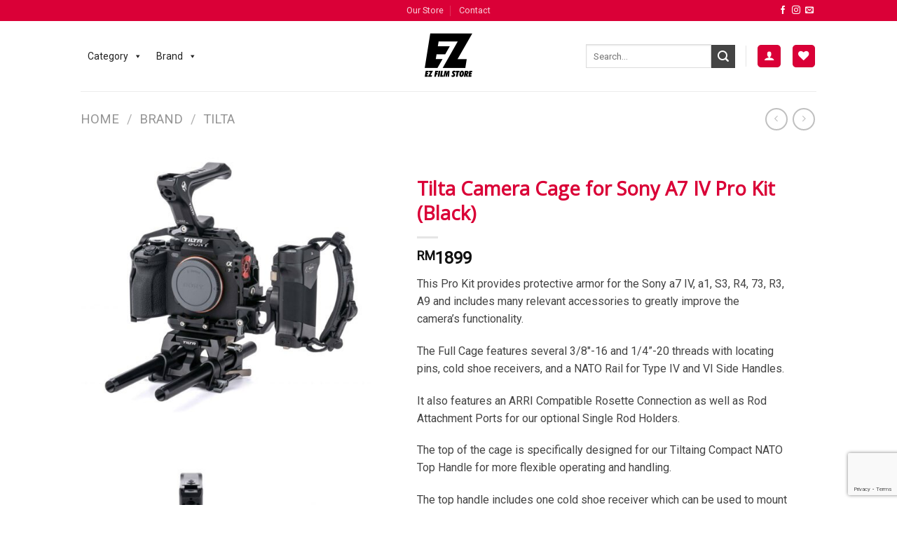

--- FILE ---
content_type: text/html; charset=UTF-8
request_url: https://ezfilmstore.com/product/tilta-camera-cage-for-sony-a7-iv-pro-kit-black/
body_size: 44060
content:
<!DOCTYPE html>
<!--[if IE 9 ]> <html lang="en-US" class="ie9 loading-site no-js"> <![endif]-->
<!--[if IE 8 ]> <html lang="en-US" class="ie8 loading-site no-js"> <![endif]-->
<!--[if (gte IE 9)|!(IE)]><!--><html lang="en-US" class="loading-site no-js"> <!--<![endif]-->
<head>
	<meta charset="UTF-8" />
	<link rel="profile" href="http://gmpg.org/xfn/11" />
	<link rel="pingback" href="https://ezfilmstore.com/xmlrpc.php" />

					<script>document.documentElement.className = document.documentElement.className + ' yes-js js_active js'</script>
			<script>(function(html){html.className = html.className.replace(/\bno-js\b/,'js')})(document.documentElement);</script>
<title>Tilta Camera Cage for Sony A7 IV Pro Kit (Black) &#8211; EZ Film Store</title>
<meta name='robots' content='max-image-preview:large' />
<meta name="viewport" content="width=device-width, initial-scale=1, maximum-scale=1" /><link rel='dns-prefetch' href='//capi-automation.s3.us-east-2.amazonaws.com' />
<link rel='dns-prefetch' href='//cdn.jsdelivr.net' />
<link rel='dns-prefetch' href='//fonts.googleapis.com' />
<link rel="alternate" type="application/rss+xml" title="EZ Film Store &raquo; Feed" href="https://ezfilmstore.com/feed/" />
<link rel="alternate" type="application/rss+xml" title="EZ Film Store &raquo; Comments Feed" href="https://ezfilmstore.com/comments/feed/" />
<link rel="alternate" title="oEmbed (JSON)" type="application/json+oembed" href="https://ezfilmstore.com/wp-json/oembed/1.0/embed?url=https%3A%2F%2Fezfilmstore.com%2Fproduct%2Ftilta-camera-cage-for-sony-a7-iv-pro-kit-black%2F" />
<link rel="alternate" title="oEmbed (XML)" type="text/xml+oembed" href="https://ezfilmstore.com/wp-json/oembed/1.0/embed?url=https%3A%2F%2Fezfilmstore.com%2Fproduct%2Ftilta-camera-cage-for-sony-a7-iv-pro-kit-black%2F&#038;format=xml" />
		<style>
			.lazyload,
			.lazyloading {
				max-width: 100%;
			}
		</style>
		<link rel="prefetch" href="https://ezfilmstore.com/wp-content/themes/flatsome/assets/js/chunk.countup.fe2c1016.js" />
<link rel="prefetch" href="https://ezfilmstore.com/wp-content/themes/flatsome/assets/js/chunk.sticky-sidebar.a58a6557.js" />
<link rel="prefetch" href="https://ezfilmstore.com/wp-content/themes/flatsome/assets/js/chunk.tooltips.29144c1c.js" />
<link rel="prefetch" href="https://ezfilmstore.com/wp-content/themes/flatsome/assets/js/chunk.vendors-popups.947eca5c.js" />
<link rel="prefetch" href="https://ezfilmstore.com/wp-content/themes/flatsome/assets/js/chunk.vendors-slider.c7f2bd49.js" />
<style id='wp-img-auto-sizes-contain-inline-css' type='text/css'>
img:is([sizes=auto i],[sizes^="auto," i]){contain-intrinsic-size:3000px 1500px}
/*# sourceURL=wp-img-auto-sizes-contain-inline-css */
</style>
<style id='wp-emoji-styles-inline-css' type='text/css'>

	img.wp-smiley, img.emoji {
		display: inline !important;
		border: none !important;
		box-shadow: none !important;
		height: 1em !important;
		width: 1em !important;
		margin: 0 0.07em !important;
		vertical-align: -0.1em !important;
		background: none !important;
		padding: 0 !important;
	}
/*# sourceURL=wp-emoji-styles-inline-css */
</style>
<style id='wp-block-library-inline-css' type='text/css'>
:root{--wp-block-synced-color:#7a00df;--wp-block-synced-color--rgb:122,0,223;--wp-bound-block-color:var(--wp-block-synced-color);--wp-editor-canvas-background:#ddd;--wp-admin-theme-color:#007cba;--wp-admin-theme-color--rgb:0,124,186;--wp-admin-theme-color-darker-10:#006ba1;--wp-admin-theme-color-darker-10--rgb:0,107,160.5;--wp-admin-theme-color-darker-20:#005a87;--wp-admin-theme-color-darker-20--rgb:0,90,135;--wp-admin-border-width-focus:2px}@media (min-resolution:192dpi){:root{--wp-admin-border-width-focus:1.5px}}.wp-element-button{cursor:pointer}:root .has-very-light-gray-background-color{background-color:#eee}:root .has-very-dark-gray-background-color{background-color:#313131}:root .has-very-light-gray-color{color:#eee}:root .has-very-dark-gray-color{color:#313131}:root .has-vivid-green-cyan-to-vivid-cyan-blue-gradient-background{background:linear-gradient(135deg,#00d084,#0693e3)}:root .has-purple-crush-gradient-background{background:linear-gradient(135deg,#34e2e4,#4721fb 50%,#ab1dfe)}:root .has-hazy-dawn-gradient-background{background:linear-gradient(135deg,#faaca8,#dad0ec)}:root .has-subdued-olive-gradient-background{background:linear-gradient(135deg,#fafae1,#67a671)}:root .has-atomic-cream-gradient-background{background:linear-gradient(135deg,#fdd79a,#004a59)}:root .has-nightshade-gradient-background{background:linear-gradient(135deg,#330968,#31cdcf)}:root .has-midnight-gradient-background{background:linear-gradient(135deg,#020381,#2874fc)}:root{--wp--preset--font-size--normal:16px;--wp--preset--font-size--huge:42px}.has-regular-font-size{font-size:1em}.has-larger-font-size{font-size:2.625em}.has-normal-font-size{font-size:var(--wp--preset--font-size--normal)}.has-huge-font-size{font-size:var(--wp--preset--font-size--huge)}.has-text-align-center{text-align:center}.has-text-align-left{text-align:left}.has-text-align-right{text-align:right}.has-fit-text{white-space:nowrap!important}#end-resizable-editor-section{display:none}.aligncenter{clear:both}.items-justified-left{justify-content:flex-start}.items-justified-center{justify-content:center}.items-justified-right{justify-content:flex-end}.items-justified-space-between{justify-content:space-between}.screen-reader-text{border:0;clip-path:inset(50%);height:1px;margin:-1px;overflow:hidden;padding:0;position:absolute;width:1px;word-wrap:normal!important}.screen-reader-text:focus{background-color:#ddd;clip-path:none;color:#444;display:block;font-size:1em;height:auto;left:5px;line-height:normal;padding:15px 23px 14px;text-decoration:none;top:5px;width:auto;z-index:100000}html :where(.has-border-color){border-style:solid}html :where([style*=border-top-color]){border-top-style:solid}html :where([style*=border-right-color]){border-right-style:solid}html :where([style*=border-bottom-color]){border-bottom-style:solid}html :where([style*=border-left-color]){border-left-style:solid}html :where([style*=border-width]){border-style:solid}html :where([style*=border-top-width]){border-top-style:solid}html :where([style*=border-right-width]){border-right-style:solid}html :where([style*=border-bottom-width]){border-bottom-style:solid}html :where([style*=border-left-width]){border-left-style:solid}html :where(img[class*=wp-image-]){height:auto;max-width:100%}:where(figure){margin:0 0 1em}html :where(.is-position-sticky){--wp-admin--admin-bar--position-offset:var(--wp-admin--admin-bar--height,0px)}@media screen and (max-width:600px){html :where(.is-position-sticky){--wp-admin--admin-bar--position-offset:0px}}

/*# sourceURL=wp-block-library-inline-css */
</style><link rel='stylesheet' id='wc-blocks-style-css' href='https://ezfilmstore.com/wp-content/plugins/woocommerce/assets/client/blocks/wc-blocks.css?ver=wc-10.4.3' type='text/css' media='all' />
<link rel='stylesheet' id='jquery-selectBox-css' href='https://ezfilmstore.com/wp-content/plugins/yith-woocommerce-wishlist/assets/css/jquery.selectBox.css?ver=1.2.0' type='text/css' media='all' />
<link rel='stylesheet' id='woocommerce_prettyPhoto_css-css' href='//ezfilmstore.com/wp-content/plugins/woocommerce/assets/css/prettyPhoto.css?ver=3.1.6' type='text/css' media='all' />
<link rel='stylesheet' id='yith-wcwl-main-css' href='https://ezfilmstore.com/wp-content/plugins/yith-woocommerce-wishlist/assets/css/style.css?ver=4.11.0' type='text/css' media='all' />
<style id='yith-wcwl-main-inline-css' type='text/css'>
 :root { --color-add-to-wishlist-background: #333333; --color-add-to-wishlist-text: #FFFFFF; --color-add-to-wishlist-border: #333333; --color-add-to-wishlist-background-hover: #333333; --color-add-to-wishlist-text-hover: #FFFFFF; --color-add-to-wishlist-border-hover: #333333; --rounded-corners-radius: 16px; --add-to-cart-rounded-corners-radius: 16px; --color-headers-background: #F4F4F4; --feedback-duration: 3s } 
 :root { --color-add-to-wishlist-background: #333333; --color-add-to-wishlist-text: #FFFFFF; --color-add-to-wishlist-border: #333333; --color-add-to-wishlist-background-hover: #333333; --color-add-to-wishlist-text-hover: #FFFFFF; --color-add-to-wishlist-border-hover: #333333; --rounded-corners-radius: 16px; --add-to-cart-rounded-corners-radius: 16px; --color-headers-background: #F4F4F4; --feedback-duration: 3s } 
 :root { --color-add-to-wishlist-background: #333333; --color-add-to-wishlist-text: #FFFFFF; --color-add-to-wishlist-border: #333333; --color-add-to-wishlist-background-hover: #333333; --color-add-to-wishlist-text-hover: #FFFFFF; --color-add-to-wishlist-border-hover: #333333; --rounded-corners-radius: 16px; --add-to-cart-rounded-corners-radius: 16px; --color-headers-background: #F4F4F4; --feedback-duration: 3s } 
 :root { --color-add-to-wishlist-background: #333333; --color-add-to-wishlist-text: #FFFFFF; --color-add-to-wishlist-border: #333333; --color-add-to-wishlist-background-hover: #333333; --color-add-to-wishlist-text-hover: #FFFFFF; --color-add-to-wishlist-border-hover: #333333; --rounded-corners-radius: 16px; --add-to-cart-rounded-corners-radius: 16px; --color-headers-background: #F4F4F4; --feedback-duration: 3s } 
 :root { --color-add-to-wishlist-background: #333333; --color-add-to-wishlist-text: #FFFFFF; --color-add-to-wishlist-border: #333333; --color-add-to-wishlist-background-hover: #333333; --color-add-to-wishlist-text-hover: #FFFFFF; --color-add-to-wishlist-border-hover: #333333; --rounded-corners-radius: 16px; --add-to-cart-rounded-corners-radius: 16px; --color-headers-background: #F4F4F4; --feedback-duration: 3s } 
 :root { --color-add-to-wishlist-background: #333333; --color-add-to-wishlist-text: #FFFFFF; --color-add-to-wishlist-border: #333333; --color-add-to-wishlist-background-hover: #333333; --color-add-to-wishlist-text-hover: #FFFFFF; --color-add-to-wishlist-border-hover: #333333; --rounded-corners-radius: 16px; --add-to-cart-rounded-corners-radius: 16px; --color-headers-background: #F4F4F4; --feedback-duration: 3s } 
 :root { --color-add-to-wishlist-background: #333333; --color-add-to-wishlist-text: #FFFFFF; --color-add-to-wishlist-border: #333333; --color-add-to-wishlist-background-hover: #333333; --color-add-to-wishlist-text-hover: #FFFFFF; --color-add-to-wishlist-border-hover: #333333; --rounded-corners-radius: 16px; --add-to-cart-rounded-corners-radius: 16px; --color-headers-background: #F4F4F4; --feedback-duration: 3s } 
 :root { --color-add-to-wishlist-background: #333333; --color-add-to-wishlist-text: #FFFFFF; --color-add-to-wishlist-border: #333333; --color-add-to-wishlist-background-hover: #333333; --color-add-to-wishlist-text-hover: #FFFFFF; --color-add-to-wishlist-border-hover: #333333; --rounded-corners-radius: 16px; --add-to-cart-rounded-corners-radius: 16px; --color-headers-background: #F4F4F4; --feedback-duration: 3s } 
 :root { --color-add-to-wishlist-background: #333333; --color-add-to-wishlist-text: #FFFFFF; --color-add-to-wishlist-border: #333333; --color-add-to-wishlist-background-hover: #333333; --color-add-to-wishlist-text-hover: #FFFFFF; --color-add-to-wishlist-border-hover: #333333; --rounded-corners-radius: 16px; --add-to-cart-rounded-corners-radius: 16px; --color-headers-background: #F4F4F4; --feedback-duration: 3s } 
 :root { --color-add-to-wishlist-background: #333333; --color-add-to-wishlist-text: #FFFFFF; --color-add-to-wishlist-border: #333333; --color-add-to-wishlist-background-hover: #333333; --color-add-to-wishlist-text-hover: #FFFFFF; --color-add-to-wishlist-border-hover: #333333; --rounded-corners-radius: 16px; --add-to-cart-rounded-corners-radius: 16px; --color-headers-background: #F4F4F4; --feedback-duration: 3s } 
/*# sourceURL=yith-wcwl-main-inline-css */
</style>
<style id='global-styles-inline-css' type='text/css'>
:root{--wp--preset--aspect-ratio--square: 1;--wp--preset--aspect-ratio--4-3: 4/3;--wp--preset--aspect-ratio--3-4: 3/4;--wp--preset--aspect-ratio--3-2: 3/2;--wp--preset--aspect-ratio--2-3: 2/3;--wp--preset--aspect-ratio--16-9: 16/9;--wp--preset--aspect-ratio--9-16: 9/16;--wp--preset--color--black: #000000;--wp--preset--color--cyan-bluish-gray: #abb8c3;--wp--preset--color--white: #ffffff;--wp--preset--color--pale-pink: #f78da7;--wp--preset--color--vivid-red: #cf2e2e;--wp--preset--color--luminous-vivid-orange: #ff6900;--wp--preset--color--luminous-vivid-amber: #fcb900;--wp--preset--color--light-green-cyan: #7bdcb5;--wp--preset--color--vivid-green-cyan: #00d084;--wp--preset--color--pale-cyan-blue: #8ed1fc;--wp--preset--color--vivid-cyan-blue: #0693e3;--wp--preset--color--vivid-purple: #9b51e0;--wp--preset--gradient--vivid-cyan-blue-to-vivid-purple: linear-gradient(135deg,rgb(6,147,227) 0%,rgb(155,81,224) 100%);--wp--preset--gradient--light-green-cyan-to-vivid-green-cyan: linear-gradient(135deg,rgb(122,220,180) 0%,rgb(0,208,130) 100%);--wp--preset--gradient--luminous-vivid-amber-to-luminous-vivid-orange: linear-gradient(135deg,rgb(252,185,0) 0%,rgb(255,105,0) 100%);--wp--preset--gradient--luminous-vivid-orange-to-vivid-red: linear-gradient(135deg,rgb(255,105,0) 0%,rgb(207,46,46) 100%);--wp--preset--gradient--very-light-gray-to-cyan-bluish-gray: linear-gradient(135deg,rgb(238,238,238) 0%,rgb(169,184,195) 100%);--wp--preset--gradient--cool-to-warm-spectrum: linear-gradient(135deg,rgb(74,234,220) 0%,rgb(151,120,209) 20%,rgb(207,42,186) 40%,rgb(238,44,130) 60%,rgb(251,105,98) 80%,rgb(254,248,76) 100%);--wp--preset--gradient--blush-light-purple: linear-gradient(135deg,rgb(255,206,236) 0%,rgb(152,150,240) 100%);--wp--preset--gradient--blush-bordeaux: linear-gradient(135deg,rgb(254,205,165) 0%,rgb(254,45,45) 50%,rgb(107,0,62) 100%);--wp--preset--gradient--luminous-dusk: linear-gradient(135deg,rgb(255,203,112) 0%,rgb(199,81,192) 50%,rgb(65,88,208) 100%);--wp--preset--gradient--pale-ocean: linear-gradient(135deg,rgb(255,245,203) 0%,rgb(182,227,212) 50%,rgb(51,167,181) 100%);--wp--preset--gradient--electric-grass: linear-gradient(135deg,rgb(202,248,128) 0%,rgb(113,206,126) 100%);--wp--preset--gradient--midnight: linear-gradient(135deg,rgb(2,3,129) 0%,rgb(40,116,252) 100%);--wp--preset--font-size--small: 13px;--wp--preset--font-size--medium: 20px;--wp--preset--font-size--large: 36px;--wp--preset--font-size--x-large: 42px;--wp--preset--spacing--20: 0.44rem;--wp--preset--spacing--30: 0.67rem;--wp--preset--spacing--40: 1rem;--wp--preset--spacing--50: 1.5rem;--wp--preset--spacing--60: 2.25rem;--wp--preset--spacing--70: 3.38rem;--wp--preset--spacing--80: 5.06rem;--wp--preset--shadow--natural: 6px 6px 9px rgba(0, 0, 0, 0.2);--wp--preset--shadow--deep: 12px 12px 50px rgba(0, 0, 0, 0.4);--wp--preset--shadow--sharp: 6px 6px 0px rgba(0, 0, 0, 0.2);--wp--preset--shadow--outlined: 6px 6px 0px -3px rgb(255, 255, 255), 6px 6px rgb(0, 0, 0);--wp--preset--shadow--crisp: 6px 6px 0px rgb(0, 0, 0);}:where(.is-layout-flex){gap: 0.5em;}:where(.is-layout-grid){gap: 0.5em;}body .is-layout-flex{display: flex;}.is-layout-flex{flex-wrap: wrap;align-items: center;}.is-layout-flex > :is(*, div){margin: 0;}body .is-layout-grid{display: grid;}.is-layout-grid > :is(*, div){margin: 0;}:where(.wp-block-columns.is-layout-flex){gap: 2em;}:where(.wp-block-columns.is-layout-grid){gap: 2em;}:where(.wp-block-post-template.is-layout-flex){gap: 1.25em;}:where(.wp-block-post-template.is-layout-grid){gap: 1.25em;}.has-black-color{color: var(--wp--preset--color--black) !important;}.has-cyan-bluish-gray-color{color: var(--wp--preset--color--cyan-bluish-gray) !important;}.has-white-color{color: var(--wp--preset--color--white) !important;}.has-pale-pink-color{color: var(--wp--preset--color--pale-pink) !important;}.has-vivid-red-color{color: var(--wp--preset--color--vivid-red) !important;}.has-luminous-vivid-orange-color{color: var(--wp--preset--color--luminous-vivid-orange) !important;}.has-luminous-vivid-amber-color{color: var(--wp--preset--color--luminous-vivid-amber) !important;}.has-light-green-cyan-color{color: var(--wp--preset--color--light-green-cyan) !important;}.has-vivid-green-cyan-color{color: var(--wp--preset--color--vivid-green-cyan) !important;}.has-pale-cyan-blue-color{color: var(--wp--preset--color--pale-cyan-blue) !important;}.has-vivid-cyan-blue-color{color: var(--wp--preset--color--vivid-cyan-blue) !important;}.has-vivid-purple-color{color: var(--wp--preset--color--vivid-purple) !important;}.has-black-background-color{background-color: var(--wp--preset--color--black) !important;}.has-cyan-bluish-gray-background-color{background-color: var(--wp--preset--color--cyan-bluish-gray) !important;}.has-white-background-color{background-color: var(--wp--preset--color--white) !important;}.has-pale-pink-background-color{background-color: var(--wp--preset--color--pale-pink) !important;}.has-vivid-red-background-color{background-color: var(--wp--preset--color--vivid-red) !important;}.has-luminous-vivid-orange-background-color{background-color: var(--wp--preset--color--luminous-vivid-orange) !important;}.has-luminous-vivid-amber-background-color{background-color: var(--wp--preset--color--luminous-vivid-amber) !important;}.has-light-green-cyan-background-color{background-color: var(--wp--preset--color--light-green-cyan) !important;}.has-vivid-green-cyan-background-color{background-color: var(--wp--preset--color--vivid-green-cyan) !important;}.has-pale-cyan-blue-background-color{background-color: var(--wp--preset--color--pale-cyan-blue) !important;}.has-vivid-cyan-blue-background-color{background-color: var(--wp--preset--color--vivid-cyan-blue) !important;}.has-vivid-purple-background-color{background-color: var(--wp--preset--color--vivid-purple) !important;}.has-black-border-color{border-color: var(--wp--preset--color--black) !important;}.has-cyan-bluish-gray-border-color{border-color: var(--wp--preset--color--cyan-bluish-gray) !important;}.has-white-border-color{border-color: var(--wp--preset--color--white) !important;}.has-pale-pink-border-color{border-color: var(--wp--preset--color--pale-pink) !important;}.has-vivid-red-border-color{border-color: var(--wp--preset--color--vivid-red) !important;}.has-luminous-vivid-orange-border-color{border-color: var(--wp--preset--color--luminous-vivid-orange) !important;}.has-luminous-vivid-amber-border-color{border-color: var(--wp--preset--color--luminous-vivid-amber) !important;}.has-light-green-cyan-border-color{border-color: var(--wp--preset--color--light-green-cyan) !important;}.has-vivid-green-cyan-border-color{border-color: var(--wp--preset--color--vivid-green-cyan) !important;}.has-pale-cyan-blue-border-color{border-color: var(--wp--preset--color--pale-cyan-blue) !important;}.has-vivid-cyan-blue-border-color{border-color: var(--wp--preset--color--vivid-cyan-blue) !important;}.has-vivid-purple-border-color{border-color: var(--wp--preset--color--vivid-purple) !important;}.has-vivid-cyan-blue-to-vivid-purple-gradient-background{background: var(--wp--preset--gradient--vivid-cyan-blue-to-vivid-purple) !important;}.has-light-green-cyan-to-vivid-green-cyan-gradient-background{background: var(--wp--preset--gradient--light-green-cyan-to-vivid-green-cyan) !important;}.has-luminous-vivid-amber-to-luminous-vivid-orange-gradient-background{background: var(--wp--preset--gradient--luminous-vivid-amber-to-luminous-vivid-orange) !important;}.has-luminous-vivid-orange-to-vivid-red-gradient-background{background: var(--wp--preset--gradient--luminous-vivid-orange-to-vivid-red) !important;}.has-very-light-gray-to-cyan-bluish-gray-gradient-background{background: var(--wp--preset--gradient--very-light-gray-to-cyan-bluish-gray) !important;}.has-cool-to-warm-spectrum-gradient-background{background: var(--wp--preset--gradient--cool-to-warm-spectrum) !important;}.has-blush-light-purple-gradient-background{background: var(--wp--preset--gradient--blush-light-purple) !important;}.has-blush-bordeaux-gradient-background{background: var(--wp--preset--gradient--blush-bordeaux) !important;}.has-luminous-dusk-gradient-background{background: var(--wp--preset--gradient--luminous-dusk) !important;}.has-pale-ocean-gradient-background{background: var(--wp--preset--gradient--pale-ocean) !important;}.has-electric-grass-gradient-background{background: var(--wp--preset--gradient--electric-grass) !important;}.has-midnight-gradient-background{background: var(--wp--preset--gradient--midnight) !important;}.has-small-font-size{font-size: var(--wp--preset--font-size--small) !important;}.has-medium-font-size{font-size: var(--wp--preset--font-size--medium) !important;}.has-large-font-size{font-size: var(--wp--preset--font-size--large) !important;}.has-x-large-font-size{font-size: var(--wp--preset--font-size--x-large) !important;}
/*# sourceURL=global-styles-inline-css */
</style>

<style id='classic-theme-styles-inline-css' type='text/css'>
/*! This file is auto-generated */
.wp-block-button__link{color:#fff;background-color:#32373c;border-radius:9999px;box-shadow:none;text-decoration:none;padding:calc(.667em + 2px) calc(1.333em + 2px);font-size:1.125em}.wp-block-file__button{background:#32373c;color:#fff;text-decoration:none}
/*# sourceURL=/wp-includes/css/classic-themes.min.css */
</style>
<link rel='stylesheet' id='contact-form-7-css' href='https://ezfilmstore.com/wp-content/plugins/contact-form-7/includes/css/styles.css?ver=6.1.4' type='text/css' media='all' />
<link rel='stylesheet' id='photoswipe-css' href='https://ezfilmstore.com/wp-content/plugins/woocommerce/assets/css/photoswipe/photoswipe.min.css?ver=10.4.3' type='text/css' media='all' />
<link rel='stylesheet' id='photoswipe-default-skin-css' href='https://ezfilmstore.com/wp-content/plugins/woocommerce/assets/css/photoswipe/default-skin/default-skin.min.css?ver=10.4.3' type='text/css' media='all' />
<style id='woocommerce-inline-inline-css' type='text/css'>
.woocommerce form .form-row .required { visibility: visible; }
/*# sourceURL=woocommerce-inline-inline-css */
</style>
<link rel='stylesheet' id='megamenu-css' href='https://ezfilmstore.com/wp-content/uploads/maxmegamenu/style.css?ver=29f76f' type='text/css' media='all' />
<link rel='stylesheet' id='dashicons-css' href='https://ezfilmstore.com/wp-includes/css/dashicons.min.css?ver=6.9' type='text/css' media='all' />
<style id='dashicons-inline-css' type='text/css'>
[data-font="Dashicons"]:before {font-family: 'Dashicons' !important;content: attr(data-icon) !important;speak: none !important;font-weight: normal !important;font-variant: normal !important;text-transform: none !important;line-height: 1 !important;font-style: normal !important;-webkit-font-smoothing: antialiased !important;-moz-osx-font-smoothing: grayscale !important;}
/*# sourceURL=dashicons-inline-css */
</style>
<link rel='stylesheet' id='flatsome-woocommerce-wishlist-css' href='https://ezfilmstore.com/wp-content/themes/flatsome/inc/integrations/wc-yith-wishlist/wishlist.css?ver=3.10.2' type='text/css' media='all' />
<link rel='stylesheet' id='flatsome-main-css' href='https://ezfilmstore.com/wp-content/themes/flatsome/assets/css/flatsome.css?ver=3.15.7' type='text/css' media='all' />
<style id='flatsome-main-inline-css' type='text/css'>
@font-face {
				font-family: "fl-icons";
				font-display: block;
				src: url(https://ezfilmstore.com/wp-content/themes/flatsome/assets/css/icons/fl-icons.eot?v=3.15.7);
				src:
					url(https://ezfilmstore.com/wp-content/themes/flatsome/assets/css/icons/fl-icons.eot#iefix?v=3.15.7) format("embedded-opentype"),
					url(https://ezfilmstore.com/wp-content/themes/flatsome/assets/css/icons/fl-icons.woff2?v=3.15.7) format("woff2"),
					url(https://ezfilmstore.com/wp-content/themes/flatsome/assets/css/icons/fl-icons.ttf?v=3.15.7) format("truetype"),
					url(https://ezfilmstore.com/wp-content/themes/flatsome/assets/css/icons/fl-icons.woff?v=3.15.7) format("woff"),
					url(https://ezfilmstore.com/wp-content/themes/flatsome/assets/css/icons/fl-icons.svg?v=3.15.7#fl-icons) format("svg");
			}
/*# sourceURL=flatsome-main-inline-css */
</style>
<link rel='stylesheet' id='flatsome-shop-css' href='https://ezfilmstore.com/wp-content/themes/flatsome/assets/css/flatsome-shop.css?ver=3.15.7' type='text/css' media='all' />
<link rel='stylesheet' id='flatsome-style-css' href='https://ezfilmstore.com/wp-content/themes/flatsome-child/style.css?ver=3.0' type='text/css' media='all' />
<link rel='stylesheet' id='flatsome-googlefonts-css' href='//fonts.googleapis.com/css?family=Open+Sans%3Aregular%2Cregular%7CRoboto%3Aregular%2Cregular%2Cregular%7CDancing+Script%3Aregular%2C400&#038;display=swap&#038;ver=3.9' type='text/css' media='all' />
<script type="text/javascript" src="https://ezfilmstore.com/wp-includes/js/jquery/jquery.min.js?ver=3.7.1" id="jquery-core-js"></script>
<script type="text/javascript" src="https://ezfilmstore.com/wp-includes/js/jquery/jquery-migrate.min.js?ver=3.4.1" id="jquery-migrate-js"></script>
<script type="text/javascript" src="https://ezfilmstore.com/wp-content/plugins/woocommerce/assets/js/jquery-blockui/jquery.blockUI.min.js?ver=2.7.0-wc.10.4.3" id="wc-jquery-blockui-js" defer="defer" data-wp-strategy="defer"></script>
<script type="text/javascript" id="wc-add-to-cart-js-extra">
/* <![CDATA[ */
var wc_add_to_cart_params = {"ajax_url":"/wp-admin/admin-ajax.php","wc_ajax_url":"/?wc-ajax=%%endpoint%%","i18n_view_cart":"View cart","cart_url":"https://ezfilmstore.com/cart/","is_cart":"","cart_redirect_after_add":"no"};
//# sourceURL=wc-add-to-cart-js-extra
/* ]]> */
</script>
<script type="text/javascript" src="https://ezfilmstore.com/wp-content/plugins/woocommerce/assets/js/frontend/add-to-cart.min.js?ver=10.4.3" id="wc-add-to-cart-js" defer="defer" data-wp-strategy="defer"></script>
<script type="text/javascript" src="https://ezfilmstore.com/wp-content/plugins/woocommerce/assets/js/photoswipe/photoswipe.min.js?ver=4.1.1-wc.10.4.3" id="wc-photoswipe-js" defer="defer" data-wp-strategy="defer"></script>
<script type="text/javascript" src="https://ezfilmstore.com/wp-content/plugins/woocommerce/assets/js/photoswipe/photoswipe-ui-default.min.js?ver=4.1.1-wc.10.4.3" id="wc-photoswipe-ui-default-js" defer="defer" data-wp-strategy="defer"></script>
<script type="text/javascript" id="wc-single-product-js-extra">
/* <![CDATA[ */
var wc_single_product_params = {"i18n_required_rating_text":"Please select a rating","i18n_rating_options":["1 of 5 stars","2 of 5 stars","3 of 5 stars","4 of 5 stars","5 of 5 stars"],"i18n_product_gallery_trigger_text":"View full-screen image gallery","review_rating_required":"yes","flexslider":{"rtl":false,"animation":"slide","smoothHeight":true,"directionNav":false,"controlNav":"thumbnails","slideshow":false,"animationSpeed":500,"animationLoop":false,"allowOneSlide":false},"zoom_enabled":"","zoom_options":[],"photoswipe_enabled":"1","photoswipe_options":{"shareEl":false,"closeOnScroll":false,"history":false,"hideAnimationDuration":0,"showAnimationDuration":0},"flexslider_enabled":""};
//# sourceURL=wc-single-product-js-extra
/* ]]> */
</script>
<script type="text/javascript" src="https://ezfilmstore.com/wp-content/plugins/woocommerce/assets/js/frontend/single-product.min.js?ver=10.4.3" id="wc-single-product-js" defer="defer" data-wp-strategy="defer"></script>
<script type="text/javascript" src="https://ezfilmstore.com/wp-content/plugins/woocommerce/assets/js/js-cookie/js.cookie.min.js?ver=2.1.4-wc.10.4.3" id="wc-js-cookie-js" defer="defer" data-wp-strategy="defer"></script>
<script type="text/javascript" id="woocommerce-js-extra">
/* <![CDATA[ */
var woocommerce_params = {"ajax_url":"/wp-admin/admin-ajax.php","wc_ajax_url":"/?wc-ajax=%%endpoint%%","i18n_password_show":"Show password","i18n_password_hide":"Hide password"};
//# sourceURL=woocommerce-js-extra
/* ]]> */
</script>
<script type="text/javascript" src="https://ezfilmstore.com/wp-content/plugins/woocommerce/assets/js/frontend/woocommerce.min.js?ver=10.4.3" id="woocommerce-js" defer="defer" data-wp-strategy="defer"></script>
<link rel="https://api.w.org/" href="https://ezfilmstore.com/wp-json/" /><link rel="alternate" title="JSON" type="application/json" href="https://ezfilmstore.com/wp-json/wp/v2/product/5917" /><link rel="EditURI" type="application/rsd+xml" title="RSD" href="https://ezfilmstore.com/xmlrpc.php?rsd" />
<meta name="generator" content="WordPress 6.9" />
<meta name="generator" content="WooCommerce 10.4.3" />
<link rel="canonical" href="https://ezfilmstore.com/product/tilta-camera-cage-for-sony-a7-iv-pro-kit-black/" />
<link rel='shortlink' href='https://ezfilmstore.com/?p=5917' />
		<script>
			document.documentElement.className = document.documentElement.className.replace('no-js', 'js');
		</script>
				<style>
			.no-js img.lazyload {
				display: none;
			}

			figure.wp-block-image img.lazyloading {
				min-width: 150px;
			}

			.lazyload,
			.lazyloading {
				--smush-placeholder-width: 100px;
				--smush-placeholder-aspect-ratio: 1/1;
				width: var(--smush-image-width, var(--smush-placeholder-width)) !important;
				aspect-ratio: var(--smush-image-aspect-ratio, var(--smush-placeholder-aspect-ratio)) !important;
			}

						.lazyload, .lazyloading {
				opacity: 0;
			}

			.lazyloaded {
				opacity: 1;
				transition: opacity 400ms;
				transition-delay: 0ms;
			}

					</style>
		<style>.bg{opacity: 0; transition: opacity 1s; -webkit-transition: opacity 1s;} .bg-loaded{opacity: 1;}</style><!--[if IE]><link rel="stylesheet" type="text/css" href="https://ezfilmstore.com/wp-content/themes/flatsome/assets/css/ie-fallback.css"><script src="//cdnjs.cloudflare.com/ajax/libs/html5shiv/3.6.1/html5shiv.js"></script><script>var head = document.getElementsByTagName('head')[0],style = document.createElement('style');style.type = 'text/css';style.styleSheet.cssText = ':before,:after{content:none !important';head.appendChild(style);setTimeout(function(){head.removeChild(style);}, 0);</script><script src="https://ezfilmstore.com/wp-content/themes/flatsome/assets/libs/ie-flexibility.js"></script><![endif]-->	<noscript><style>.woocommerce-product-gallery{ opacity: 1 !important; }</style></noscript>
				<script  type="text/javascript">
				!function(f,b,e,v,n,t,s){if(f.fbq)return;n=f.fbq=function(){n.callMethod?
					n.callMethod.apply(n,arguments):n.queue.push(arguments)};if(!f._fbq)f._fbq=n;
					n.push=n;n.loaded=!0;n.version='2.0';n.queue=[];t=b.createElement(e);t.async=!0;
					t.src=v;s=b.getElementsByTagName(e)[0];s.parentNode.insertBefore(t,s)}(window,
					document,'script','https://connect.facebook.net/en_US/fbevents.js');
			</script>
			<!-- WooCommerce Facebook Integration Begin -->
			<script  type="text/javascript">

				fbq('init', '1109486889792716', {}, {
    "agent": "woocommerce_0-10.4.3-3.5.15"
});

				document.addEventListener( 'DOMContentLoaded', function() {
					// Insert placeholder for events injected when a product is added to the cart through AJAX.
					document.body.insertAdjacentHTML( 'beforeend', '<div class=\"wc-facebook-pixel-event-placeholder\"></div>' );
				}, false );

			</script>
			<!-- WooCommerce Facebook Integration End -->
			<style id="custom-css" type="text/css">:root {--primary-color: #da0037;}.header-main{height: 100px}#logo img{max-height: 100px}#logo{width:169px;}.header-bottom{min-height: 10px}.header-top{min-height: 30px}.transparent .header-main{height: 30px}.transparent #logo img{max-height: 30px}.has-transparent + .page-title:first-of-type,.has-transparent + #main > .page-title,.has-transparent + #main > div > .page-title,.has-transparent + #main .page-header-wrapper:first-of-type .page-title{padding-top: 60px;}.header.show-on-scroll,.stuck .header-main{height:70px!important}.stuck #logo img{max-height: 70px!important}.search-form{ width: 52%;}.header-bg-color {background-color: rgba(255,255,255,0.9)}.header-bottom {background-color: #f1f1f1}.header-bottom-nav > li > a{line-height: 18px }@media (max-width: 549px) {.header-main{height: 70px}#logo img{max-height: 70px}}.nav-dropdown-has-arrow.nav-dropdown-has-border li.has-dropdown:before{border-bottom-color: #FFFFFF;}.nav .nav-dropdown{border-color: #FFFFFF }.nav-dropdown-has-arrow li.has-dropdown:after{border-bottom-color: #FFFFFF;}.nav .nav-dropdown{background-color: #FFFFFF}/* Color */.accordion-title.active, .has-icon-bg .icon .icon-inner,.logo a, .primary.is-underline, .primary.is-link, .badge-outline .badge-inner, .nav-outline > li.active> a,.nav-outline >li.active > a, .cart-icon strong,[data-color='primary'], .is-outline.primary{color: #da0037;}/* Color !important */[data-text-color="primary"]{color: #da0037!important;}/* Background Color */[data-text-bg="primary"]{background-color: #da0037;}/* Background */.scroll-to-bullets a,.featured-title, .label-new.menu-item > a:after, .nav-pagination > li > .current,.nav-pagination > li > span:hover,.nav-pagination > li > a:hover,.has-hover:hover .badge-outline .badge-inner,button[type="submit"], .button.wc-forward:not(.checkout):not(.checkout-button), .button.submit-button, .button.primary:not(.is-outline),.featured-table .title,.is-outline:hover, .has-icon:hover .icon-label,.nav-dropdown-bold .nav-column li > a:hover, .nav-dropdown.nav-dropdown-bold > li > a:hover, .nav-dropdown-bold.dark .nav-column li > a:hover, .nav-dropdown.nav-dropdown-bold.dark > li > a:hover, .header-vertical-menu__opener ,.is-outline:hover, .tagcloud a:hover,.grid-tools a, input[type='submit']:not(.is-form), .box-badge:hover .box-text, input.button.alt,.nav-box > li > a:hover,.nav-box > li.active > a,.nav-pills > li.active > a ,.current-dropdown .cart-icon strong, .cart-icon:hover strong, .nav-line-bottom > li > a:before, .nav-line-grow > li > a:before, .nav-line > li > a:before,.banner, .header-top, .slider-nav-circle .flickity-prev-next-button:hover svg, .slider-nav-circle .flickity-prev-next-button:hover .arrow, .primary.is-outline:hover, .button.primary:not(.is-outline), input[type='submit'].primary, input[type='submit'].primary, input[type='reset'].button, input[type='button'].primary, .badge-inner{background-color: #da0037;}/* Border */.nav-vertical.nav-tabs > li.active > a,.scroll-to-bullets a.active,.nav-pagination > li > .current,.nav-pagination > li > span:hover,.nav-pagination > li > a:hover,.has-hover:hover .badge-outline .badge-inner,.accordion-title.active,.featured-table,.is-outline:hover, .tagcloud a:hover,blockquote, .has-border, .cart-icon strong:after,.cart-icon strong,.blockUI:before, .processing:before,.loading-spin, .slider-nav-circle .flickity-prev-next-button:hover svg, .slider-nav-circle .flickity-prev-next-button:hover .arrow, .primary.is-outline:hover{border-color: #da0037}.nav-tabs > li.active > a{border-top-color: #da0037}.widget_shopping_cart_content .blockUI.blockOverlay:before { border-left-color: #da0037 }.woocommerce-checkout-review-order .blockUI.blockOverlay:before { border-left-color: #da0037 }/* Fill */.slider .flickity-prev-next-button:hover svg,.slider .flickity-prev-next-button:hover .arrow{fill: #da0037;}/* Background Color */[data-icon-label]:after, .secondary.is-underline:hover,.secondary.is-outline:hover,.icon-label,.button.secondary:not(.is-outline),.button.alt:not(.is-outline), .badge-inner.on-sale, .button.checkout, .single_add_to_cart_button, .current .breadcrumb-step{ background-color:#444444; }[data-text-bg="secondary"]{background-color: #444444;}/* Color */.secondary.is-underline,.secondary.is-link, .secondary.is-outline,.stars a.active, .star-rating:before, .woocommerce-page .star-rating:before,.star-rating span:before, .color-secondary{color: #444444}/* Color !important */[data-text-color="secondary"]{color: #444444!important;}/* Border */.secondary.is-outline:hover{border-color:#444444}body{font-size: 100%;}@media screen and (max-width: 549px){body{font-size: 100%;}}body{font-family:"Roboto", sans-serif}body{font-weight: 0}body{color: #444444}.nav > li > a {font-family:"Roboto", sans-serif;}.mobile-sidebar-levels-2 .nav > li > ul > li > a {font-family:"Roboto", sans-serif;}.nav > li > a {font-weight: 0;}.mobile-sidebar-levels-2 .nav > li > ul > li > a {font-weight: 0;}h1,h2,h3,h4,h5,h6,.heading-font, .off-canvas-center .nav-sidebar.nav-vertical > li > a{font-family: "Open Sans", sans-serif;}h1,h2,h3,h4,h5,h6,.heading-font,.banner h1,.banner h2{font-weight: 0;}h1,h2,h3,h4,h5,h6,.heading-font{color: #da0037;}.alt-font{font-family: "Dancing Script", sans-serif;}.alt-font{font-weight: 400!important;}a{color: #da0037;}.shop-page-title.featured-title .title-bg{ background-image: url(https://ezfilmstore.com/wp-content/uploads/TA-T30-B-B-1.jpg)!important;}@media screen and (min-width: 550px){.products .box-vertical .box-image{min-width: 247px!important;width: 247px!important;}}.footer-1{background-color: #EFEFEF}.footer-2{background-color: #efefef}.absolute-footer, html{background-color: #FFFFFF}.page-title-small + main .product-container > .row{padding-top:0;}.label-new.menu-item > a:after{content:"New";}.label-hot.menu-item > a:after{content:"Hot";}.label-sale.menu-item > a:after{content:"Sale";}.label-popular.menu-item > a:after{content:"Popular";}</style><style type="text/css">/** Mega Menu CSS: fs **/</style>
</head>

<body class="wp-singular product-template-default single single-product postid-5917 wp-theme-flatsome wp-child-theme-flatsome-child theme-flatsome woocommerce woocommerce-page woocommerce-no-js mega-menu-primary lightbox nav-dropdown-has-arrow nav-dropdown-has-shadow nav-dropdown-has-border catalog-mode">


<a class="skip-link screen-reader-text" href="#main">Skip to content</a>

<div id="wrapper">

	
	<header id="header" class="header has-sticky sticky-jump">
		<div class="header-wrapper">
			<div id="top-bar" class="header-top hide-for-sticky nav-dark flex-has-center">
    <div class="flex-row container">
      <div class="flex-col hide-for-medium flex-left">
          <ul class="nav nav-left medium-nav-center nav-small  nav-divided">
                        </ul>
      </div>

      <div class="flex-col hide-for-medium flex-center">
          <ul class="nav nav-center nav-small  nav-divided">
              <li id="menu-item-5562" class="menu-item menu-item-type-post_type menu-item-object-page current_page_parent menu-item-5562 menu-item-design-default"><a href="https://ezfilmstore.com/our-store/" class="nav-top-link">Our Store</a></li>
<li id="menu-item-5563" class="menu-item menu-item-type-post_type menu-item-object-page menu-item-5563 menu-item-design-default"><a href="https://ezfilmstore.com/contact/" class="nav-top-link">Contact</a></li>
          </ul>
      </div>

      <div class="flex-col hide-for-medium flex-right">
         <ul class="nav top-bar-nav nav-right nav-small  nav-divided">
              <li class="html header-social-icons ml-0">
	<div class="social-icons follow-icons" ><a href="http://url" target="_blank" data-label="Facebook" rel="noopener noreferrer nofollow" class="icon plain facebook tooltip" title="Follow on Facebook" aria-label="Follow on Facebook"><i class="icon-facebook" ></i></a><a href="http://url" target="_blank" rel="noopener noreferrer nofollow" data-label="Instagram" class="icon plain  instagram tooltip" title="Follow on Instagram" aria-label="Follow on Instagram"><i class="icon-instagram" ></i></a><a href="mailto:your@email" data-label="E-mail" rel="nofollow" class="icon plain  email tooltip" title="Send us an email" aria-label="Send us an email"><i class="icon-envelop" ></i></a></div></li>          </ul>
      </div>

            <div class="flex-col show-for-medium flex-grow">
          <ul class="nav nav-center nav-small mobile-nav  nav-divided">
              <li class="menu-item menu-item-type-post_type menu-item-object-page current_page_parent menu-item-5562 menu-item-design-default"><a href="https://ezfilmstore.com/our-store/" class="nav-top-link">Our Store</a></li>
<li class="menu-item menu-item-type-post_type menu-item-object-page menu-item-5563 menu-item-design-default"><a href="https://ezfilmstore.com/contact/" class="nav-top-link">Contact</a></li>
          </ul>
      </div>
      
    </div>
</div>
<div id="masthead" class="header-main show-logo-center">
      <div class="header-inner flex-row container logo-center medium-logo-center" role="navigation">

          <!-- Logo -->
          <div id="logo" class="flex-col logo">
            
<!-- Header logo -->
<a href="https://ezfilmstore.com/" title="EZ Film Store - Everything you need for professional shooting" rel="home">
		<img width="800" height="800" data-src="https://ezfilmstore.com/wp-content/uploads/2021/09/ezfilm-logo-1.png" class="header_logo header-logo lazyload" alt="EZ Film Store" src="[data-uri]" style="--smush-placeholder-width: 800px; --smush-placeholder-aspect-ratio: 800/800;" /><img  width="800" height="800" data-src="https://ezfilmstore.com/wp-content/uploads/2021/09/ezfilm-logo-1.png" class="header-logo-dark lazyload" alt="EZ Film Store" src="[data-uri]" style="--smush-placeholder-width: 800px; --smush-placeholder-aspect-ratio: 800/800;" /></a>
          </div>

          <!-- Mobile Left Elements -->
          <div class="flex-col show-for-medium flex-left">
            <ul class="mobile-nav nav nav-left ">
              <li class="nav-icon has-icon">
  		<a href="#" data-open="#main-menu" data-pos="left" data-bg="main-menu-overlay" data-color="" class="is-small" aria-label="Menu" aria-controls="main-menu" aria-expanded="false">
		
		  <i class="icon-menu" ></i>
		  <span class="menu-title uppercase hide-for-small">Menu</span>		</a>
	</li>            </ul>
          </div>

          <!-- Left Elements -->
          <div class="flex-col hide-for-medium flex-left
            ">
            <ul class="header-nav header-nav-main nav nav-left  nav-uppercase" >
              <div id="mega-menu-wrap-primary" class="mega-menu-wrap"><div class="mega-menu-toggle"><div class="mega-toggle-blocks-left"></div><div class="mega-toggle-blocks-center"></div><div class="mega-toggle-blocks-right"><div class='mega-toggle-block mega-menu-toggle-animated-block mega-toggle-block-0' id='mega-toggle-block-0'><button aria-label="Toggle Menu" class="mega-toggle-animated mega-toggle-animated-slider" type="button" aria-expanded="false">
                  <span class="mega-toggle-animated-box">
                    <span class="mega-toggle-animated-inner"></span>
                  </span>
                </button></div></div></div><ul id="mega-menu-primary" class="mega-menu max-mega-menu mega-menu-horizontal mega-no-js" data-event="hover_intent" data-effect="fade_up" data-effect-speed="200" data-effect-mobile="disabled" data-effect-speed-mobile="0" data-mobile-force-width="false" data-second-click="go" data-document-click="collapse" data-vertical-behaviour="standard" data-breakpoint="768" data-unbind="true" data-mobile-state="collapse_all" data-mobile-direction="vertical" data-hover-intent-timeout="300" data-hover-intent-interval="100"><li class="mega-menu-item mega-menu-item-type-custom mega-menu-item-object-custom mega-menu-item-has-children mega-align-bottom-left mega-menu-flyout mega-menu-item-514" id="mega-menu-item-514"><a class="mega-menu-link" href="#" aria-expanded="false" tabindex="0">Category<span class="mega-indicator" aria-hidden="true"></span></a>
<ul class="mega-sub-menu">
<li class="mega-menu-item mega-menu-item-type-taxonomy mega-menu-item-object-product_cat mega-menu-item-16992" id="mega-menu-item-16992"><a class="mega-menu-link" href="https://ezfilmstore.com/product-category/hydra-x-dan-ming-speed-pan-system/">Hydra x Dan Ming Speed Pan System</a></li><li class="mega-menu-item mega-menu-item-type-taxonomy mega-menu-item-object-product_cat mega-menu-item-has-children mega-menu-item-16663" id="mega-menu-item-16663"><a class="mega-menu-link" href="https://ezfilmstore.com/product-category/intercom-system/" aria-expanded="false">Intercom System<span class="mega-indicator" aria-hidden="true"></span></a>
	<ul class="mega-sub-menu">
<li class="mega-menu-item mega-menu-item-type-taxonomy mega-menu-item-object-product_cat mega-menu-item-16660" id="mega-menu-item-16660"><a class="mega-menu-link" href="https://ezfilmstore.com/product-category/intercom-system/hollyland-solidcom-c1-pro/">Hollyland Solidcom C1 Pro</a></li><li class="mega-menu-item mega-menu-item-type-taxonomy mega-menu-item-object-product_cat mega-menu-item-16662" id="mega-menu-item-16662"><a class="mega-menu-link" href="https://ezfilmstore.com/product-category/intercom-system/hollyland-solidcom-se-pro/">Hollyland Solidcom SE Pro</a></li><li class="mega-menu-item mega-menu-item-type-taxonomy mega-menu-item-object-product_cat mega-menu-item-16661" id="mega-menu-item-16661"><a class="mega-menu-link" href="https://ezfilmstore.com/product-category/intercom-system/hollyland-solidcom-se/">Hollyland Solidcom SE</a></li>	</ul>
</li><li class="mega-menu-item mega-menu-item-type-taxonomy mega-menu-item-object-product_cat mega-menu-item-has-children mega-menu-item-493" id="mega-menu-item-493"><a class="mega-menu-link" href="https://ezfilmstore.com/product-category/category/accessories/" aria-expanded="false">Accessories<span class="mega-indicator" aria-hidden="true"></span></a>
	<ul class="mega-sub-menu">
<li class="mega-menu-item mega-menu-item-type-taxonomy mega-menu-item-object-product_cat mega-menu-item-16768" id="mega-menu-item-16768"><a class="mega-menu-link" href="https://ezfilmstore.com/product-category/category/accessories/mofage-talos-damping-magic-arm/">Mofage Talos Damping Magic Arm</a></li><li class="mega-menu-item mega-menu-item-type-taxonomy mega-menu-item-object-product_cat mega-menu-item-8119" id="mega-menu-item-8119"><a class="mega-menu-link" href="https://ezfilmstore.com/product-category/category/accessories/dovetail-plates/">Dovetail Plates</a></li><li class="mega-menu-item mega-menu-item-type-taxonomy mega-menu-item-object-product_cat mega-menu-item-1652" id="mega-menu-item-1652"><a class="mega-menu-link" href="https://ezfilmstore.com/product-category/category/accessories/evf-monitor-holders/">EVF/Monitor Holders</a></li><li class="mega-menu-item mega-menu-item-type-taxonomy mega-menu-item-object-product_cat mega-menu-item-5123" id="mega-menu-item-5123"><a class="mega-menu-link" href="https://ezfilmstore.com/product-category/category/accessories/lens-supports/">Lens Supports</a></li><li class="mega-menu-item mega-menu-item-type-taxonomy mega-menu-item-object-product_cat mega-menu-item-5124" id="mega-menu-item-5124"><a class="mega-menu-link" href="https://ezfilmstore.com/product-category/category/accessories/rod-rod-holders/">Rod/Rod Holders</a></li>	</ul>
</li><li class="mega-menu-item mega-menu-item-type-taxonomy mega-menu-item-object-product_cat mega-menu-item-has-children mega-menu-item-5324" id="mega-menu-item-5324"><a class="mega-menu-link" href="https://ezfilmstore.com/product-category/category/audio-equipments/" aria-expanded="false">Audio Equipments<span class="mega-indicator" aria-hidden="true"></span></a>
	<ul class="mega-sub-menu">
<li class="mega-menu-item mega-menu-item-type-taxonomy mega-menu-item-object-product_cat mega-menu-item-5326" id="mega-menu-item-5326"><a class="mega-menu-link" href="https://ezfilmstore.com/product-category/category/audio-equipments/audio-recorder/">Audio Recorder</a></li><li class="mega-menu-item mega-menu-item-type-taxonomy mega-menu-item-object-product_cat mega-menu-item-5341" id="mega-menu-item-5341"><a class="mega-menu-link" href="https://ezfilmstore.com/product-category/category/audio-equipments/lavalier-microphone/">Lavalier Microphone</a></li><li class="mega-menu-item mega-menu-item-type-taxonomy mega-menu-item-object-product_cat mega-menu-item-5342" id="mega-menu-item-5342"><a class="mega-menu-link" href="https://ezfilmstore.com/product-category/category/audio-equipments/shotgun-microphone/">Shotgun Microphone</a></li><li class="mega-menu-item mega-menu-item-type-taxonomy mega-menu-item-object-product_cat mega-menu-item-5343" id="mega-menu-item-5343"><a class="mega-menu-link" href="https://ezfilmstore.com/product-category/category/audio-equipments/wireless-microphone/">Wireless Microphone</a></li><li class="mega-menu-item mega-menu-item-type-taxonomy mega-menu-item-object-product_cat mega-menu-item-5327" id="mega-menu-item-5327"><a class="mega-menu-link" href="https://ezfilmstore.com/product-category/category/audio-equipments/boompole/">Boompole</a></li><li class="mega-menu-item mega-menu-item-type-taxonomy mega-menu-item-object-product_cat mega-menu-item-5325" id="mega-menu-item-5325"><a class="mega-menu-link" href="https://ezfilmstore.com/product-category/category/audio-equipments/accessories-audio-equipments/">Accessories</a></li>	</ul>
</li><li class="mega-menu-item mega-menu-item-type-taxonomy mega-menu-item-object-product_cat mega-menu-item-has-children mega-menu-item-494" id="mega-menu-item-494"><a class="mega-menu-link" href="https://ezfilmstore.com/product-category/category/cables/" aria-expanded="false">Cables<span class="mega-indicator" aria-hidden="true"></span></a>
	<ul class="mega-sub-menu">
<li class="mega-menu-item mega-menu-item-type-taxonomy mega-menu-item-object-product_cat mega-menu-item-5126" id="mega-menu-item-5126"><a class="mega-menu-link" href="https://ezfilmstore.com/product-category/category/cables/power-cables/">Power Cables</a></li><li class="mega-menu-item mega-menu-item-type-taxonomy mega-menu-item-object-product_cat mega-menu-item-5127" id="mega-menu-item-5127"><a class="mega-menu-link" href="https://ezfilmstore.com/product-category/category/cables/r-s-cables/">R/S Cables</a></li><li class="mega-menu-item mega-menu-item-type-taxonomy mega-menu-item-object-product_cat mega-menu-item-5125" id="mega-menu-item-5125"><a class="mega-menu-link" href="https://ezfilmstore.com/product-category/category/cables/misc-cables/">MISC Cables</a></li>	</ul>
</li><li class="mega-menu-item mega-menu-item-type-taxonomy mega-menu-item-object-product_cat mega-current-product-ancestor mega-current-menu-parent mega-current-product-parent mega-menu-item-has-children mega-menu-item-495" id="mega-menu-item-495"><a class="mega-menu-link" href="https://ezfilmstore.com/product-category/category/camera-cage/" aria-expanded="false">Camera Cage<span class="mega-indicator" aria-hidden="true"></span></a>
	<ul class="mega-sub-menu">
<li class="mega-menu-item mega-menu-item-type-taxonomy mega-menu-item-object-product_cat mega-menu-item-14610" id="mega-menu-item-14610"><a class="mega-menu-link" href="https://ezfilmstore.com/product-category/category/camera-cage/fusionrig-cineback/">FusionRig-Cineback</a></li><li class="mega-menu-item mega-menu-item-type-taxonomy mega-menu-item-object-product_cat mega-current-product-ancestor mega-current-menu-parent mega-current-product-parent mega-menu-item-1656" id="mega-menu-item-1656"><a class="mega-menu-link" href="https://ezfilmstore.com/product-category/category/camera-cage/for-sony-cameras/">For Sony Cameras</a></li><li class="mega-menu-item mega-menu-item-type-taxonomy mega-menu-item-object-product_cat mega-menu-item-has-children mega-menu-item-1653" id="mega-menu-item-1653"><a class="mega-menu-link" href="https://ezfilmstore.com/product-category/category/camera-cage/for-blackmagic-design-cameras/" aria-expanded="false">For Blackmagic Design Cameras<span class="mega-indicator" aria-hidden="true"></span></a>
		<ul class="mega-sub-menu">
<li class="mega-menu-item mega-menu-item-type-taxonomy mega-menu-item-object-product_cat mega-menu-item-15012" id="mega-menu-item-15012"><a class="mega-menu-link" href="https://ezfilmstore.com/product-category/category/camera-cage/for-blackmagic-design-cameras/pyxis-6k/">PYXIS 6K</a></li>		</ul>
</li><li class="mega-menu-item mega-menu-item-type-taxonomy mega-menu-item-object-product_cat mega-menu-item-1655" id="mega-menu-item-1655"><a class="mega-menu-link" href="https://ezfilmstore.com/product-category/category/camera-cage/for-red-cameras/">For RED Cameras</a></li><li class="mega-menu-item mega-menu-item-type-taxonomy mega-menu-item-object-product_cat mega-menu-item-1654" id="mega-menu-item-1654"><a class="mega-menu-link" href="https://ezfilmstore.com/product-category/category/camera-cage/for-canon-cameras/">For Canon Cameras</a></li><li class="mega-menu-item mega-menu-item-type-taxonomy mega-menu-item-object-product_cat mega-menu-item-6025" id="mega-menu-item-6025"><a class="mega-menu-link" href="https://ezfilmstore.com/product-category/category/camera-cage/for-panasonic-cameras/">For Panasonic Cameras</a></li>	</ul>
</li><li class="mega-menu-item mega-menu-item-type-taxonomy mega-menu-item-object-product_cat mega-menu-item-5374" id="mega-menu-item-5374"><a class="mega-menu-link" href="https://ezfilmstore.com/product-category/category/cameras/">Cameras</a></li><li class="mega-menu-item mega-menu-item-type-taxonomy mega-menu-item-object-product_cat mega-menu-item-9374" id="mega-menu-item-9374"><a class="mega-menu-link" href="https://ezfilmstore.com/product-category/category/tilta-ecosystem-for-dji-transmission/">Tilta Ecosystem for DJI Transmission</a></li><li class="mega-menu-item mega-menu-item-type-taxonomy mega-menu-item-object-product_cat mega-menu-item-has-children mega-menu-item-496" id="mega-menu-item-496"><a class="mega-menu-link" href="https://ezfilmstore.com/product-category/category/dji-ecosystem/" aria-expanded="false">DJI Ecosystem<span class="mega-indicator" aria-hidden="true"></span></a>
	<ul class="mega-sub-menu">
<li class="mega-menu-item mega-menu-item-type-taxonomy mega-menu-item-object-product_cat mega-menu-item-8873" id="mega-menu-item-8873"><a class="mega-menu-link" href="https://ezfilmstore.com/product-category/category/dji-ecosystem/advanced-ring-grip-for-dji-ronin/">Advanced Ring Grip for DJI Ronin</a></li><li class="mega-menu-item mega-menu-item-type-taxonomy mega-menu-item-object-product_cat mega-menu-item-8874" id="mega-menu-item-8874"><a class="mega-menu-link" href="https://ezfilmstore.com/product-category/category/dji-ecosystem/basic-ring-grip-for-dji-ronin/">Basic Ring Grip PLUS for DJI Ronin</a></li><li class="mega-menu-item mega-menu-item-type-taxonomy mega-menu-item-object-product_cat mega-menu-item-5131" id="mega-menu-item-5131"><a class="mega-menu-link" href="https://ezfilmstore.com/product-category/category/dji-ecosystem/tilta-float-handheld-gimbal-support-system/">Tilta Float Handheld Gimbal Support System</a></li><li class="mega-menu-item mega-menu-item-type-taxonomy mega-menu-item-object-product_cat mega-menu-item-5128" id="mega-menu-item-5128"><a class="mega-menu-link" href="https://ezfilmstore.com/product-category/category/dji-ecosystem/hydra-alien-car-mounting-system/">Hydra Alien Car Mounting System</a></li><li class="mega-menu-item mega-menu-item-type-taxonomy mega-menu-item-object-product_cat mega-menu-item-1659" id="mega-menu-item-1659"><a class="mega-menu-link" href="https://ezfilmstore.com/product-category/category/dji-ecosystem/dual-handle-power-supply-bracket-for-rs2/">Dual Handle Power Supply Bracket for DJI Ronin</a></li><li class="mega-menu-item mega-menu-item-type-taxonomy mega-menu-item-object-product_cat mega-menu-item-5129" id="mega-menu-item-5129"><a class="mega-menu-link" href="https://ezfilmstore.com/product-category/category/dji-ecosystem/rear-operating-control-handle-for-rs2/">Rear Operating Control Handle for DJI Ronin</a></li><li class="mega-menu-item mega-menu-item-type-taxonomy mega-menu-item-object-product_cat mega-menu-item-5130" id="mega-menu-item-5130"><a class="mega-menu-link" href="https://ezfilmstore.com/product-category/category/dji-ecosystem/rs2-expansion-accessories/">DJI Ronin Expansion Accessories</a></li><li class="mega-menu-item mega-menu-item-type-taxonomy mega-menu-item-object-product_cat mega-menu-item-8419" id="mega-menu-item-8419"><a class="mega-menu-link" href="https://ezfilmstore.com/product-category/category/dji-ecosystem/lightweight-dual-handle-gimbal-support-system/">Lightweight Dual Handle Gimbal Support System</a></li>	</ul>
</li><li class="mega-menu-item mega-menu-item-type-taxonomy mega-menu-item-object-product_cat mega-menu-item-has-children mega-menu-item-5377" id="mega-menu-item-5377"><a class="mega-menu-link" href="https://ezfilmstore.com/product-category/category/field-monitor/" aria-expanded="false">Field Monitor<span class="mega-indicator" aria-hidden="true"></span></a>
	<ul class="mega-sub-menu">
<li class="mega-menu-item mega-menu-item-type-taxonomy mega-menu-item-object-product_cat mega-menu-item-5386" id="mega-menu-item-5386"><a class="mega-menu-link" href="https://ezfilmstore.com/product-category/category/field-monitor/accessories-field-monitor/">Accessories</a></li><li class="mega-menu-item mega-menu-item-type-taxonomy mega-menu-item-object-product_cat mega-menu-item-5378" id="mega-menu-item-5378"><a class="mega-menu-link" href="https://ezfilmstore.com/product-category/category/field-monitor/5-7-monitor/">5"/ 7" Monitor</a></li><li class="mega-menu-item mega-menu-item-type-taxonomy mega-menu-item-object-product_cat mega-menu-item-5380" id="mega-menu-item-5380"><a class="mega-menu-link" href="https://ezfilmstore.com/product-category/category/field-monitor/recorder-monitor/">Recorder Monitor</a></li><li class="mega-menu-item mega-menu-item-type-taxonomy mega-menu-item-object-product_cat mega-menu-item-5381" id="mega-menu-item-5381"><a class="mega-menu-link" href="https://ezfilmstore.com/product-category/category/field-monitor/wireless-monitor/">Wireless Monitor</a></li><li class="mega-menu-item mega-menu-item-type-taxonomy mega-menu-item-object-product_cat mega-menu-item-13210" id="mega-menu-item-13210"><a class="mega-menu-link" href="https://ezfilmstore.com/product-category/brand/smallhd/">SmallHD</a></li>	</ul>
</li><li class="mega-menu-item mega-menu-item-type-taxonomy mega-menu-item-object-product_cat mega-menu-item-has-children mega-menu-item-498" id="mega-menu-item-498"><a class="mega-menu-link" href="https://ezfilmstore.com/product-category/category/lens-control-system/" aria-expanded="false">Lens Control System<span class="mega-indicator" aria-hidden="true"></span></a>
	<ul class="mega-sub-menu">
<li class="mega-menu-item mega-menu-item-type-taxonomy mega-menu-item-object-product_cat mega-menu-item-16172" id="mega-menu-item-16172"><a class="mega-menu-link" href="https://ezfilmstore.com/product-category/category/lens-control-system/nucleus-m-ii-wireless-lens-control-system/">Nucleus-M II Wireless Lens Control System</a></li><li class="mega-menu-item mega-menu-item-type-taxonomy mega-menu-item-object-product_cat mega-menu-item-14491" id="mega-menu-item-14491"><a class="mega-menu-link" href="https://ezfilmstore.com/product-category/category/lens-control-system/dji-focus-pro/">DJI Focus Pro</a></li><li class="mega-menu-item mega-menu-item-type-taxonomy mega-menu-item-object-product_cat mega-menu-item-13090" id="mega-menu-item-13090"><a class="mega-menu-link" href="https://ezfilmstore.com/product-category/category/lens-control-system/pdmovie-lidar-wireless-focus-lens-control-kit/">PDMOVIE LiDAR Wireless Focus Lens Control Kit</a></li><li class="mega-menu-item mega-menu-item-type-taxonomy mega-menu-item-object-product_cat mega-menu-item-5136" id="mega-menu-item-5136"><a class="mega-menu-link" href="https://ezfilmstore.com/product-category/category/lens-control-system/nucleus-m-wireless-lens-control-system/">Nucleus-M Wireless Lens Control System</a></li><li class="mega-menu-item mega-menu-item-type-taxonomy mega-menu-item-object-product_cat mega-menu-item-12364" id="mega-menu-item-12364"><a class="mega-menu-link" href="https://ezfilmstore.com/product-category/category/lens-control-system/nucleus-nano-2-wireless-lens-control-system/">Nucleus Nano 2 Wireless Lens Control System</a></li><li class="mega-menu-item mega-menu-item-type-taxonomy mega-menu-item-object-product_cat mega-menu-item-5135" id="mega-menu-item-5135"><a class="mega-menu-link" href="https://ezfilmstore.com/product-category/category/lens-control-system/nucleus-nano-wireless-lens-control-system/">Nucleus Nano Wireless Lens Control System</a></li><li class="mega-menu-item mega-menu-item-type-taxonomy mega-menu-item-object-product_cat mega-menu-item-8542" id="mega-menu-item-8542"><a class="mega-menu-link" href="https://ezfilmstore.com/product-category/category/lens-control-system/tilta-pocket-follow-focus/">Tilta Pocket Follow Focus</a></li><li class="mega-menu-item mega-menu-item-type-taxonomy mega-menu-item-object-product_cat mega-menu-item-5137" id="mega-menu-item-5137"><a class="mega-menu-link" href="https://ezfilmstore.com/product-category/category/lens-control-system/tilta-mini-follow-focus/">Tilta Mini Follow Focus</a></li>	</ul>
</li><li class="mega-menu-item mega-menu-item-type-taxonomy mega-menu-item-object-product_cat mega-menu-item-has-children mega-menu-item-5388" id="mega-menu-item-5388"><a class="mega-menu-link" href="https://ezfilmstore.com/product-category/category/lenses/" aria-expanded="false">Lenses<span class="mega-indicator" aria-hidden="true"></span></a>
	<ul class="mega-sub-menu">
<li class="mega-menu-item mega-menu-item-type-taxonomy mega-menu-item-object-product_cat mega-menu-item-has-children mega-current_page_parent mega-menu-item-14666" id="mega-menu-item-14666"><a class="mega-menu-link" href="https://ezfilmstore.com/product-category/brand/sg-image/" aria-expanded="false">SG-IMAGE<span class="mega-indicator" aria-hidden="true"></span></a>
		<ul class="mega-sub-menu">
<li class="mega-menu-item mega-menu-item-type-taxonomy mega-menu-item-object-product_cat mega-menu-item-14665" id="mega-menu-item-14665"><a class="mega-menu-link" href="https://ezfilmstore.com/product-category/category/lenses/wind-chaser-series/">WInd Chaser Series</a></li>		</ul>
</li><li class="mega-menu-item mega-menu-item-type-taxonomy mega-menu-item-object-product_cat mega-menu-item-has-children mega-menu-item-14560" id="mega-menu-item-14560"><a class="mega-menu-link" href="https://ezfilmstore.com/product-category/category/lenses/thypoch-lenses/" aria-expanded="false">THYPOCH<span class="mega-indicator" aria-hidden="true"></span></a>
		<ul class="mega-sub-menu">
<li class="mega-menu-item mega-menu-item-type-taxonomy mega-menu-item-object-product_cat mega-menu-item-14561" id="mega-menu-item-14561"><a class="mega-menu-link" href="https://ezfilmstore.com/product-category/category/lenses/thypoch-lenses/simera-c/">Simera-C</a></li>		</ul>
</li><li class="mega-menu-item mega-menu-item-type-taxonomy mega-menu-item-object-product_cat mega-menu-item-has-children mega-menu-item-13153" id="mega-menu-item-13153"><a class="mega-menu-link" href="https://ezfilmstore.com/product-category/brand/blazar/" aria-expanded="false">BLAZAR<span class="mega-indicator" aria-hidden="true"></span></a>
		<ul class="mega-sub-menu">
<li class="mega-menu-item mega-menu-item-type-taxonomy mega-menu-item-object-product_cat mega-menu-item-16536" id="mega-menu-item-16536"><a class="mega-menu-link" href="https://ezfilmstore.com/product-category/category/lenses/blazar-lenses/mantis-1-33x-full-frame-anamorphic/">Mantis 1.33X Full Frame Anamorphic</a></li><li class="mega-menu-item mega-menu-item-type-taxonomy mega-menu-item-object-product_cat mega-menu-item-14689" id="mega-menu-item-14689"><a class="mega-menu-link" href="https://ezfilmstore.com/product-category/category/lenses/blazar-lenses/cato-2x-full-frame-anamorphic/">CATO 2X Full Frame Anamorphic</a></li><li class="mega-menu-item mega-menu-item-type-taxonomy mega-menu-item-object-product_cat mega-menu-item-13154" id="mega-menu-item-13154"><a class="mega-menu-link" href="https://ezfilmstore.com/product-category/category/lenses/blazar-lenses/remus-1-5x-full-frame-anamorphic/">Remus 1.5x Full Frame Anamorphic</a></li><li class="mega-menu-item mega-menu-item-type-taxonomy mega-menu-item-object-product_cat mega-menu-item-13242" id="mega-menu-item-13242"><a class="mega-menu-link" href="https://ezfilmstore.com/product-category/category/lenses/blazar-lenses/remus-1-5x-s35-anamorphic/">Remus 1.5x S35 Anamorphic</a></li>		</ul>
</li><li class="mega-menu-item mega-menu-item-type-taxonomy mega-menu-item-object-product_cat mega-menu-item-has-children mega-menu-item-13104" id="mega-menu-item-13104"><a class="mega-menu-link" href="https://ezfilmstore.com/product-category/brand/dulens/" aria-expanded="false">DULENS<span class="mega-indicator" aria-hidden="true"></span></a>
		<ul class="mega-sub-menu">
<li class="mega-menu-item mega-menu-item-type-taxonomy mega-menu-item-object-product_cat mega-menu-item-13105" id="mega-menu-item-13105"><a class="mega-menu-link" href="https://ezfilmstore.com/product-category/category/lenses/apo-mini-prime/">APO Mini Prime</a></li><li class="mega-menu-item mega-menu-item-type-taxonomy mega-menu-item-object-product_cat mega-menu-item-15819" id="mega-menu-item-15819"><a class="mega-menu-link" href="https://ezfilmstore.com/product-category/category/lenses/close-focus-triassic-prime/">Close-Focus Triassic Prime</a></li>		</ul>
</li><li class="mega-menu-item mega-menu-item-type-taxonomy mega-menu-item-object-product_cat mega-menu-item-has-children mega-menu-item-5612" id="mega-menu-item-5612"><a class="mega-menu-link" href="https://ezfilmstore.com/product-category/brand/dzofilm/" aria-expanded="false">DZOFILM<span class="mega-indicator" aria-hidden="true"></span></a>
		<ul class="mega-sub-menu">
<li class="mega-menu-item mega-menu-item-type-taxonomy mega-menu-item-object-product_cat mega-menu-item-16811" id="mega-menu-item-16811"><a class="mega-menu-link" href="https://ezfilmstore.com/product-category/category/lenses/dzofilm-lenses/vespid-prime-2/">Vespid Prime 2</a></li><li class="mega-menu-item mega-menu-item-type-taxonomy mega-menu-item-object-product_cat mega-menu-item-15419" id="mega-menu-item-15419"><a class="mega-menu-link" href="https://ezfilmstore.com/product-category/category/lenses/dzofilm-lenses/xtract-probe/">XTRACT Probe</a></li><li class="mega-menu-item mega-menu-item-type-taxonomy mega-menu-item-object-product_cat mega-menu-item-13976" id="mega-menu-item-13976"><a class="mega-menu-link" href="https://ezfilmstore.com/product-category/category/lenses/dzofilm-lenses/arles-prime/">Arles Prime</a></li><li class="mega-menu-item mega-menu-item-type-taxonomy mega-menu-item-object-product_cat mega-menu-item-12417" id="mega-menu-item-12417"><a class="mega-menu-link" href="https://ezfilmstore.com/product-category/category/lenses/dzofilm-lenses/pavo-anamorphic/">PAVO Anamorphic</a></li><li class="mega-menu-item mega-menu-item-type-taxonomy mega-menu-item-object-product_cat mega-menu-item-12414" id="mega-menu-item-12414"><a class="mega-menu-link" href="https://ezfilmstore.com/product-category/category/lenses/dzofilm-lenses/tango-zoom/">Tango Zoom</a></li><li class="mega-menu-item mega-menu-item-type-taxonomy mega-menu-item-object-product_cat mega-menu-item-5921" id="mega-menu-item-5921"><a class="mega-menu-link" href="https://ezfilmstore.com/product-category/category/lenses/dzofilm-lenses/vespid-prime/">Vespid Prime</a></li><li class="mega-menu-item mega-menu-item-type-taxonomy mega-menu-item-object-product_cat mega-menu-item-5922" id="mega-menu-item-5922"><a class="mega-menu-link" href="https://ezfilmstore.com/product-category/category/lenses/dzofilm-lenses/pictor-zoom/">Pictor Zoom</a></li><li class="mega-menu-item mega-menu-item-type-taxonomy mega-menu-item-object-product_cat mega-menu-item-5923" id="mega-menu-item-5923"><a class="mega-menu-link" href="https://ezfilmstore.com/product-category/category/lenses/dzofilm-lenses/catta-ace/">Catta Ace</a></li><li class="mega-menu-item mega-menu-item-type-taxonomy mega-menu-item-object-product_cat mega-menu-item-13687" id="mega-menu-item-13687"><a class="mega-menu-link" href="https://ezfilmstore.com/product-category/category/lenses/dzofilm-lenses/catta-zoom/">Catta Zoom</a></li><li class="mega-menu-item mega-menu-item-type-taxonomy mega-menu-item-object-product_cat mega-menu-item-8152" id="mega-menu-item-8152"><a class="mega-menu-link" href="https://ezfilmstore.com/product-category/category/lenses/dzofilm-lenses/gnosis-macro-prime/">Gnosis</a></li>		</ul>
</li><li class="mega-menu-item mega-menu-item-type-taxonomy mega-menu-item-object-product_cat mega-menu-item-has-children mega-menu-item-5615" id="mega-menu-item-5615"><a class="mega-menu-link" href="https://ezfilmstore.com/product-category/category/lenses/laowa/" aria-expanded="false">LAOWA<span class="mega-indicator" aria-hidden="true"></span></a>
		<ul class="mega-sub-menu">
<li class="mega-menu-item mega-menu-item-type-taxonomy mega-menu-item-object-product_cat mega-menu-item-16596" id="mega-menu-item-16596"><a class="mega-menu-link" href="https://ezfilmstore.com/product-category/category/lenses/laowa/probe-zoom-lens/">Probe Zoom Lens</a></li><li class="mega-menu-item mega-menu-item-type-taxonomy mega-menu-item-object-product_cat mega-menu-item-15949" id="mega-menu-item-15949"><a class="mega-menu-link" href="https://ezfilmstore.com/product-category/category/lenses/laowa/laowa-wide-angle-zero-d-new/">Laowa Wide Angle Zero-D (NEW)</a></li><li class="mega-menu-item mega-menu-item-type-taxonomy mega-menu-item-object-product_cat mega-menu-item-13740" id="mega-menu-item-13740"><a class="mega-menu-link" href="https://ezfilmstore.com/product-category/category/lenses/laowa/argus-cine/">Argus Cine</a></li><li class="mega-menu-item mega-menu-item-type-taxonomy mega-menu-item-object-product_cat mega-menu-item-7215" id="mega-menu-item-7215"><a class="mega-menu-link" href="https://ezfilmstore.com/product-category/category/lenses/laowa/periprobe/">PeriProbe</a></li><li class="mega-menu-item mega-menu-item-type-taxonomy mega-menu-item-object-product_cat mega-menu-item-5947" id="mega-menu-item-5947"><a class="mega-menu-link" href="https://ezfilmstore.com/product-category/category/lenses/laowa/probe-lens/">Probe Lens</a></li><li class="mega-menu-item mega-menu-item-type-taxonomy mega-menu-item-object-product_cat mega-menu-item-5948" id="mega-menu-item-5948"><a class="mega-menu-link" href="https://ezfilmstore.com/product-category/category/lenses/laowa/zero-d/">Zero-D</a></li><li class="mega-menu-item mega-menu-item-type-taxonomy mega-menu-item-object-product_cat mega-menu-item-5942" id="mega-menu-item-5942"><a class="mega-menu-link" href="https://ezfilmstore.com/product-category/category/lenses/laowa/ooom/">OOOM</a></li><li class="mega-menu-item mega-menu-item-type-taxonomy mega-menu-item-object-product_cat mega-menu-item-5977" id="mega-menu-item-5977"><a class="mega-menu-link" href="https://ezfilmstore.com/product-category/category/lenses/laowa/mft-cine/">MFT Cine</a></li><li class="mega-menu-item mega-menu-item-type-taxonomy mega-menu-item-object-product_cat mega-menu-item-13971" id="mega-menu-item-13971"><a class="mega-menu-link" href="https://ezfilmstore.com/product-category/category/lenses/laowa/laowa-nanomorph-1-5x-anamorphic/">Laowa Nanomorph 1.5X Anamorphic</a></li><li class="mega-menu-item mega-menu-item-type-taxonomy mega-menu-item-object-product_cat mega-menu-item-13972" id="mega-menu-item-13972"><a class="mega-menu-link" href="https://ezfilmstore.com/product-category/category/lenses/laowa/laowa-ranger-ff/">Laowa Ranger FF</a></li><li class="mega-menu-item mega-menu-item-type-taxonomy mega-menu-item-object-product_cat mega-menu-item-13973" id="mega-menu-item-13973"><a class="mega-menu-link" href="https://ezfilmstore.com/product-category/category/lenses/laowa/laowa-ranger-ff-lite/">Laowa Ranger FF LITE</a></li><li class="mega-menu-item mega-menu-item-type-taxonomy mega-menu-item-object-product_cat mega-menu-item-13974" id="mega-menu-item-13974"><a class="mega-menu-link" href="https://ezfilmstore.com/product-category/category/lenses/laowa/laowa-ranger-s35/">Laowa Ranger S35</a></li><li class="mega-menu-item mega-menu-item-type-taxonomy mega-menu-item-object-product_cat mega-menu-item-13975" id="mega-menu-item-13975"><a class="mega-menu-link" href="https://ezfilmstore.com/product-category/category/lenses/laowa/laowa-ranger-s35-lite/">Laowa Ranger S35 LITE</a></li><li class="mega-menu-item mega-menu-item-type-taxonomy mega-menu-item-object-product_cat mega-menu-item-15852" id="mega-menu-item-15852"><a class="mega-menu-link" href="https://ezfilmstore.com/product-category/category/lenses/laowa/laowa-sword-macro/">Laowa Sword Macro</a></li>		</ul>
</li><li class="mega-menu-item mega-menu-item-type-taxonomy mega-menu-item-object-product_cat mega-menu-item-has-children mega-menu-item-12761" id="mega-menu-item-12761"><a class="mega-menu-link" href="https://ezfilmstore.com/product-category/brand/nisi/" aria-expanded="false">NISI<span class="mega-indicator" aria-hidden="true"></span></a>
		<ul class="mega-sub-menu">
<li class="mega-menu-item mega-menu-item-type-taxonomy mega-menu-item-object-product_cat mega-menu-item-16265" id="mega-menu-item-16265"><a class="mega-menu-link" href="https://ezfilmstore.com/product-category/category/lenses/nisi-lenses/aureus-prime/">Aureus Prime</a></li>		</ul>
</li><li class="mega-menu-item mega-menu-item-type-taxonomy mega-menu-item-object-product_cat mega-menu-item-12774" id="mega-menu-item-12774"><a class="mega-menu-link" href="https://ezfilmstore.com/product-category/category/lenses/cooke-sp3/">Cooke-SP3</a></li><li class="mega-menu-item mega-menu-item-type-taxonomy mega-menu-item-object-product_cat mega-menu-item-has-children mega-menu-item-14115" id="mega-menu-item-14115"><a class="mega-menu-link" href="https://ezfilmstore.com/product-category/category/lenses/lens-adapter/" aria-expanded="false">Lens Adapter<span class="mega-indicator" aria-hidden="true"></span></a>
		<ul class="mega-sub-menu">
<li class="mega-menu-item mega-menu-item-type-taxonomy mega-menu-item-object-product_cat mega-menu-item-14113" id="mega-menu-item-14113"><a class="mega-menu-link" href="https://ezfilmstore.com/product-category/category/lenses/lens-adapter/marlin-1-6x-expander/">Marlin 1.6x Expander</a></li><li class="mega-menu-item mega-menu-item-type-taxonomy mega-menu-item-object-product_cat mega-menu-item-14114" id="mega-menu-item-14114"><a class="mega-menu-link" href="https://ezfilmstore.com/product-category/category/lenses/lens-adapter/octopus-convertor/">Octopus Convertor</a></li>		</ul>
</li>	</ul>
</li><li class="mega-menu-item mega-menu-item-type-taxonomy mega-menu-item-object-product_cat mega-menu-item-has-children mega-menu-item-499" id="mega-menu-item-499"><a class="mega-menu-link" href="https://ezfilmstore.com/product-category/category/matte-boxes/" aria-expanded="false">Matte Boxes<span class="mega-indicator" aria-hidden="true"></span></a>
	<ul class="mega-sub-menu">
<li class="mega-menu-item mega-menu-item-type-taxonomy mega-menu-item-object-product_cat mega-menu-item-5150" id="mega-menu-item-5150"><a class="mega-menu-link" href="https://ezfilmstore.com/product-category/category/matte-boxes/tilta-mirage-matte-box/">Tilta Mirage Matte Box</a></li><li class="mega-menu-item mega-menu-item-type-taxonomy mega-menu-item-object-product_cat mega-menu-item-5149" id="mega-menu-item-5149"><a class="mega-menu-link" href="https://ezfilmstore.com/product-category/category/matte-boxes/tilta-mini-matte-box/">Tilta Mini Matte Box</a></li><li class="mega-menu-item mega-menu-item-type-taxonomy mega-menu-item-object-product_cat mega-menu-item-5140" id="mega-menu-item-5140"><a class="mega-menu-link" href="https://ezfilmstore.com/product-category/category/matte-boxes/4x4-carbon-fiber-matte-box/">4x4 Carbon Fiber Matte Box</a></li><li class="mega-menu-item mega-menu-item-type-taxonomy mega-menu-item-object-product_cat mega-menu-item-5141" id="mega-menu-item-5141"><a class="mega-menu-link" href="https://ezfilmstore.com/product-category/category/matte-boxes/4x5-65-carbon-fiber-matte-box-clamp-on/">4x5.65 Carbon FIber Matte Box (Clamp On)</a></li><li class="mega-menu-item mega-menu-item-type-taxonomy mega-menu-item-object-product_cat mega-menu-item-5142" id="mega-menu-item-5142"><a class="mega-menu-link" href="https://ezfilmstore.com/product-category/category/matte-boxes/4x5-65-carbon-fiber-matte-box-swing-away/">4x5.65 Carbon FIber Matte Box (Swing Away)</a></li><li class="mega-menu-item mega-menu-item-type-taxonomy mega-menu-item-object-product_cat mega-menu-item-5143" id="mega-menu-item-5143"><a class="mega-menu-link" href="https://ezfilmstore.com/product-category/category/matte-boxes/6x6-carbon-fiber-matte-box/">6x6 Carbon FIber Matte Box</a></li>	</ul>
</li><li class="mega-menu-item mega-menu-item-type-taxonomy mega-menu-item-object-product_cat mega-menu-item-5389" id="mega-menu-item-5389"><a class="mega-menu-link" href="https://ezfilmstore.com/product-category/category/motorized-motion-control/">Motorized Motion Control</a></li><li class="mega-menu-item mega-menu-item-type-taxonomy mega-menu-item-object-product_cat mega-menu-item-has-children mega-menu-item-500" id="mega-menu-item-500"><a class="mega-menu-link" href="https://ezfilmstore.com/product-category/category/power-solution/" aria-expanded="false">Power Solution<span class="mega-indicator" aria-hidden="true"></span></a>
	<ul class="mega-sub-menu">
<li class="mega-menu-item mega-menu-item-type-taxonomy mega-menu-item-object-product_cat mega-menu-item-has-children mega-menu-item-6067" id="mega-menu-item-6067"><a class="mega-menu-link" href="https://ezfilmstore.com/product-category/category/power-solution/portable-power-station/" aria-expanded="false">Portable Power Station<span class="mega-indicator" aria-hidden="true"></span></a>
		<ul class="mega-sub-menu">
<li class="mega-menu-item mega-menu-item-type-taxonomy mega-menu-item-object-product_cat mega-menu-item-13251" id="mega-menu-item-13251"><a class="mega-menu-link" href="https://ezfilmstore.com/product-category/brand/ecoflow/">EcoFlow</a></li>		</ul>
</li><li class="mega-menu-item mega-menu-item-type-taxonomy mega-menu-item-object-product_cat mega-menu-item-5157" id="mega-menu-item-5157"><a class="mega-menu-link" href="https://ezfilmstore.com/product-category/category/power-solution/universal-battery-plate/">Universal Battery Plate</a></li><li class="mega-menu-item mega-menu-item-type-taxonomy mega-menu-item-object-product_cat mega-menu-item-5156" id="mega-menu-item-5156"><a class="mega-menu-link" href="https://ezfilmstore.com/product-category/category/power-solution/camera-specific-battery-plates/">Camera Specific Battery Plates</a></li><li class="mega-menu-item mega-menu-item-type-taxonomy mega-menu-item-object-product_cat mega-menu-item-has-children mega-menu-item-5155" id="mega-menu-item-5155"><a class="mega-menu-link" href="https://ezfilmstore.com/product-category/category/power-solution/batteries/" aria-expanded="false">Batteries<span class="mega-indicator" aria-hidden="true"></span></a>
		<ul class="mega-sub-menu">
<li class="mega-menu-item mega-menu-item-type-taxonomy mega-menu-item-object-product_cat mega-menu-item-6930" id="mega-menu-item-6930"><a class="mega-menu-link" href="https://ezfilmstore.com/product-category/category/power-solution/batteries/fxlion-nano-v-mount/">Fxlion Nano Series</a></li><li class="mega-menu-item mega-menu-item-type-taxonomy mega-menu-item-object-product_cat mega-menu-item-13782" id="mega-menu-item-13782"><a class="mega-menu-link" href="https://ezfilmstore.com/product-category/category/power-solution/batteries/fxlion-smart-square-series/">Fxlion Smart Square Series</a></li><li class="mega-menu-item mega-menu-item-type-taxonomy mega-menu-item-object-product_cat mega-menu-item-13790" id="mega-menu-item-13790"><a class="mega-menu-link" href="https://ezfilmstore.com/product-category/category/power-solution/batteries/fxlion-cool-black-series/">Fxlion Cool Black Series</a></li><li class="mega-menu-item mega-menu-item-type-taxonomy mega-menu-item-object-product_cat mega-menu-item-13802" id="mega-menu-item-13802"><a class="mega-menu-link" href="https://ezfilmstore.com/product-category/category/power-solution/batteries/fxlion-26v-series/">Fxlion 26V Series</a></li><li class="mega-menu-item mega-menu-item-type-taxonomy mega-menu-item-object-product_cat mega-menu-item-13803" id="mega-menu-item-13803"><a class="mega-menu-link" href="https://ezfilmstore.com/product-category/category/power-solution/batteries/fxlion-bi-voltage-series/">Fxlion Bi-Voltage Series</a></li><li class="mega-menu-item mega-menu-item-type-taxonomy mega-menu-item-object-product_cat mega-menu-item-13804" id="mega-menu-item-13804"><a class="mega-menu-link" href="https://ezfilmstore.com/product-category/category/power-solution/batteries/fxlion-high-power-seris/">Fxlion High Power Series</a></li><li class="mega-menu-item mega-menu-item-type-taxonomy mega-menu-item-object-product_cat mega-menu-item-14016" id="mega-menu-item-14016"><a class="mega-menu-link" href="https://ezfilmstore.com/product-category/category/power-solution/batteries/high-power-square-series/">Fxlion High Power Square Series</a></li><li class="mega-menu-item mega-menu-item-type-taxonomy mega-menu-item-object-product_cat mega-menu-item-13812" id="mega-menu-item-13812"><a class="mega-menu-link" href="https://ezfilmstore.com/product-category/category/power-solution/batteries/fxlion-b-mount-series/">Fxlion B-Mount Series</a></li>		</ul>
</li><li class="mega-menu-item mega-menu-item-type-taxonomy mega-menu-item-object-product_cat mega-menu-item-5656" id="mega-menu-item-5656"><a class="mega-menu-link" href="https://ezfilmstore.com/product-category/category/power-solution/batteries-charger/">Batteries Charger</a></li>	</ul>
</li><li class="mega-menu-item mega-menu-item-type-taxonomy mega-menu-item-object-product_cat mega-menu-item-5390" id="mega-menu-item-5390"><a class="mega-menu-link" href="https://ezfilmstore.com/product-category/category/safety-hard-case/">Safety Hard Case</a></li><li class="mega-menu-item mega-menu-item-type-taxonomy mega-menu-item-object-product_cat mega-menu-item-has-children mega-menu-item-502" id="mega-menu-item-502"><a class="mega-menu-link" href="https://ezfilmstore.com/product-category/category/shoulder-rigs/" aria-expanded="false">Shoulder Rigs<span class="mega-indicator" aria-hidden="true"></span></a>
	<ul class="mega-sub-menu">
<li class="mega-menu-item mega-menu-item-type-taxonomy mega-menu-item-object-product_cat mega-menu-item-7932" id="mega-menu-item-7932"><a class="mega-menu-link" href="https://ezfilmstore.com/product-category/category/shoulder-rigs/tilta-lightweight-shoulder-rig/">Tilta Lightweight Shoulder Rig</a></li><li class="mega-menu-item mega-menu-item-type-taxonomy mega-menu-item-object-product_cat mega-menu-item-5328" id="mega-menu-item-5328"><a class="mega-menu-link" href="https://ezfilmstore.com/product-category/category/shoulder-rigs/dovetail-shoulder-mount-system/">Dovetail Shoulder Mount System</a></li><li class="mega-menu-item mega-menu-item-type-taxonomy mega-menu-item-object-product_cat mega-menu-item-5329" id="mega-menu-item-5329"><a class="mega-menu-link" href="https://ezfilmstore.com/product-category/category/shoulder-rigs/dslr-shoulder-rig/">DSLR Shoulder Rig</a></li><li class="mega-menu-item mega-menu-item-type-taxonomy mega-menu-item-object-product_cat mega-menu-item-5330" id="mega-menu-item-5330"><a class="mega-menu-link" href="https://ezfilmstore.com/product-category/category/shoulder-rigs/dslr-shoulder-rig-pro/">DSLR Shoulder Rig Pro</a></li>	</ul>
</li><li class="mega-menu-item mega-menu-item-type-taxonomy mega-menu-item-object-product_cat mega-menu-item-5391" id="mega-menu-item-5391"><a class="mega-menu-link" href="https://ezfilmstore.com/product-category/category/sliders/">Sliders</a></li><li class="mega-menu-item mega-menu-item-type-taxonomy mega-menu-item-object-product_cat mega-menu-item-has-children mega-menu-item-503" id="mega-menu-item-503"><a class="mega-menu-link" href="https://ezfilmstore.com/product-category/category/stabilization-systems/" aria-expanded="false">Stabilization Systems<span class="mega-indicator" aria-hidden="true"></span></a>
	<ul class="mega-sub-menu">
<li class="mega-menu-item mega-menu-item-type-taxonomy mega-menu-item-object-product_cat mega-menu-item-5345" id="mega-menu-item-5345"><a class="mega-menu-link" href="https://ezfilmstore.com/product-category/category/stabilization-systems/armorman-3-0-gimbal-support-system/">Armorman 3.0 Gimbal Support System</a></li><li class="mega-menu-item mega-menu-item-type-taxonomy mega-menu-item-object-product_cat mega-menu-item-5346" id="mega-menu-item-5346"><a class="mega-menu-link" href="https://ezfilmstore.com/product-category/category/stabilization-systems/gimbals/">Gimbals</a></li><li class="mega-menu-item mega-menu-item-type-taxonomy mega-menu-item-object-product_cat mega-menu-item-5347" id="mega-menu-item-5347"><a class="mega-menu-link" href="https://ezfilmstore.com/product-category/category/stabilization-systems/hydra-predator-shock-absorbing-arm/">Hydra Predator Shock Absorbing Arm</a></li><li class="mega-menu-item mega-menu-item-type-taxonomy mega-menu-item-object-product_cat mega-menu-item-5348" id="mega-menu-item-5348"><a class="mega-menu-link" href="https://ezfilmstore.com/product-category/category/stabilization-systems/tilta-hermit-helmet/">Tilta Hermit Helmet</a></li>	</ul>
</li><li class="mega-menu-item mega-menu-item-type-taxonomy mega-menu-item-object-product_cat mega-menu-item-has-children mega-menu-item-504" id="mega-menu-item-504"><a class="mega-menu-link" href="https://ezfilmstore.com/product-category/category/studio-equipment/" aria-expanded="false">Lighting<span class="mega-indicator" aria-hidden="true"></span></a>
	<ul class="mega-sub-menu">
<li class="mega-menu-item mega-menu-item-type-taxonomy mega-menu-item-object-product_cat mega-menu-item-16733" id="mega-menu-item-16733"><a class="mega-menu-link" href="https://ezfilmstore.com/product-category/category/studio-equipment/aputure-storm-series/">Aputure Storm Series</a></li><li class="mega-menu-item mega-menu-item-type-taxonomy mega-menu-item-object-product_cat mega-menu-item-has-children mega-menu-item-14875" id="mega-menu-item-14875"><a class="mega-menu-link" href="https://ezfilmstore.com/product-category/category/studio-equipment/aputure-infinimat/" aria-expanded="false">Aputure INFINIMAT<span class="mega-indicator" aria-hidden="true"></span></a>
		<ul class="mega-sub-menu">
<li class="mega-menu-item mega-menu-item-type-taxonomy mega-menu-item-object-product_cat mega-menu-item-14876" id="mega-menu-item-14876"><a class="mega-menu-link" href="https://ezfilmstore.com/product-category/category/studio-equipment/aputure-infinimat/1-x-2/">(1 x 2)</a></li><li class="mega-menu-item mega-menu-item-type-taxonomy mega-menu-item-object-product_cat mega-menu-item-14877" id="mega-menu-item-14877"><a class="mega-menu-link" href="https://ezfilmstore.com/product-category/category/studio-equipment/aputure-infinimat/1-x-4/">(1 x 4)</a></li><li class="mega-menu-item mega-menu-item-type-taxonomy mega-menu-item-object-product_cat mega-menu-item-14878" id="mega-menu-item-14878"><a class="mega-menu-link" href="https://ezfilmstore.com/product-category/category/studio-equipment/aputure-infinimat/2-x-4/">(2 x 4)</a></li><li class="mega-menu-item mega-menu-item-type-taxonomy mega-menu-item-object-product_cat mega-menu-item-14880" id="mega-menu-item-14880"><a class="mega-menu-link" href="https://ezfilmstore.com/product-category/category/studio-equipment/aputure-infinimat/4-x-4/">(4 x 4)</a></li><li class="mega-menu-item mega-menu-item-type-taxonomy mega-menu-item-object-product_cat mega-menu-item-14881" id="mega-menu-item-14881"><a class="mega-menu-link" href="https://ezfilmstore.com/product-category/category/studio-equipment/aputure-infinimat/8-x-8/">(8 x 8)</a></li><li class="mega-menu-item mega-menu-item-type-taxonomy mega-menu-item-object-product_cat mega-menu-item-14879" id="mega-menu-item-14879"><a class="mega-menu-link" href="https://ezfilmstore.com/product-category/category/studio-equipment/aputure-infinimat/20-x-20/">(20 x 20)</a></li>		</ul>
</li><li class="mega-menu-item mega-menu-item-type-taxonomy mega-menu-item-object-product_cat mega-menu-item-13194" id="mega-menu-item-13194"><a class="mega-menu-link" href="https://ezfilmstore.com/product-category/category/studio-equipment/aputure-electro-storm/">Aputure Electro Storm</a></li><li class="mega-menu-item mega-menu-item-type-taxonomy mega-menu-item-object-product_cat mega-menu-item-has-children mega-menu-item-5356" id="mega-menu-item-5356"><a class="mega-menu-link" href="https://ezfilmstore.com/product-category/category/studio-equipment/continuous-light/" aria-expanded="false">Continuous Light<span class="mega-indicator" aria-hidden="true"></span></a>
		<ul class="mega-sub-menu">
<li class="mega-menu-item mega-menu-item-type-taxonomy mega-menu-item-object-product_cat mega-menu-item-17119" id="mega-menu-item-17119"><a class="mega-menu-link" href="https://ezfilmstore.com/product-category/category/studio-equipment/continuous-light/amaran-ray-series/">Amaran Ray Series</a></li><li class="mega-menu-item mega-menu-item-type-taxonomy mega-menu-item-object-product_cat mega-menu-item-5357" id="mega-menu-item-5357"><a class="mega-menu-link" href="https://ezfilmstore.com/product-category/category/studio-equipment/continuous-light/aputure-amaran-series/">Aputure Amaran Series</a></li><li class="mega-menu-item mega-menu-item-type-taxonomy mega-menu-item-object-product_cat mega-menu-item-5358" id="mega-menu-item-5358"><a class="mega-menu-link" href="https://ezfilmstore.com/product-category/category/studio-equipment/continuous-light/aputure-ls-series/">Aputure LS Series</a></li><li class="mega-menu-item mega-menu-item-type-taxonomy mega-menu-item-object-product_cat mega-menu-item-5359" id="mega-menu-item-5359"><a class="mega-menu-link" href="https://ezfilmstore.com/product-category/category/studio-equipment/continuous-light/nanlite-forza-series/">Nanlite Forza Series</a></li><li class="mega-menu-item mega-menu-item-type-taxonomy mega-menu-item-object-product_cat mega-menu-item-5360" id="mega-menu-item-5360"><a class="mega-menu-link" href="https://ezfilmstore.com/product-category/category/studio-equipment/continuous-light/nanlite-fs-series/">Nanlite FS Series</a></li>		</ul>
</li><li class="mega-menu-item mega-menu-item-type-taxonomy mega-menu-item-object-product_cat mega-menu-item-has-children mega-menu-item-5371" id="mega-menu-item-5371"><a class="mega-menu-link" href="https://ezfilmstore.com/product-category/category/studio-equipment/light-tubes/" aria-expanded="false">Light Tubes<span class="mega-indicator" aria-hidden="true"></span></a>
		<ul class="mega-sub-menu">
<li class="mega-menu-item mega-menu-item-type-taxonomy mega-menu-item-object-product_cat mega-menu-item-5956" id="mega-menu-item-5956"><a class="mega-menu-link" href="https://ezfilmstore.com/product-category/category/studio-equipment/light-tubes/pavotube-15c/">Pavotube 15C (2ft)</a></li><li class="mega-menu-item mega-menu-item-type-taxonomy mega-menu-item-object-product_cat mega-menu-item-5957" id="mega-menu-item-5957"><a class="mega-menu-link" href="https://ezfilmstore.com/product-category/category/studio-equipment/light-tubes/pavotube-30c/">Pavotube 30C (4ft)</a></li><li class="mega-menu-item mega-menu-item-type-taxonomy mega-menu-item-object-product_cat mega-menu-item-5958" id="mega-menu-item-5958"><a class="mega-menu-link" href="https://ezfilmstore.com/product-category/category/studio-equipment/light-tubes/pavotube-ii-15x/">Pavotube II 15X (2ft)</a></li><li class="mega-menu-item mega-menu-item-type-taxonomy mega-menu-item-object-product_cat mega-menu-item-5959" id="mega-menu-item-5959"><a class="mega-menu-link" href="https://ezfilmstore.com/product-category/category/studio-equipment/light-tubes/pavotube-ii-30x/">Pavotube II 30X (4ft)</a></li><li class="mega-menu-item mega-menu-item-type-taxonomy mega-menu-item-object-product_cat mega-menu-item-5960" id="mega-menu-item-5960"><a class="mega-menu-link" href="https://ezfilmstore.com/product-category/category/studio-equipment/light-tubes/pavotube-ii-60x/">Pavotube II 60X (8ft)</a></li><li class="mega-menu-item mega-menu-item-type-taxonomy mega-menu-item-object-product_cat mega-menu-item-6051" id="mega-menu-item-6051"><a class="mega-menu-link" href="https://ezfilmstore.com/product-category/category/studio-equipment/light-tubes/pavotube-t8-7x/">Pavotube T8-7X</a></li><li class="mega-menu-item mega-menu-item-type-taxonomy mega-menu-item-object-product_cat mega-menu-item-8197" id="mega-menu-item-8197"><a class="mega-menu-link" href="https://ezfilmstore.com/product-category/category/studio-equipment/light-tubes/amaran-t4c/">amaran T4c</a></li><li class="mega-menu-item mega-menu-item-type-taxonomy mega-menu-item-object-product_cat mega-menu-item-8198" id="mega-menu-item-8198"><a class="mega-menu-link" href="https://ezfilmstore.com/product-category/category/studio-equipment/light-tubes/amaran-t2c/">amaran T2c</a></li><li class="mega-menu-item mega-menu-item-type-taxonomy mega-menu-item-object-product_cat mega-menu-item-8199" id="mega-menu-item-8199"><a class="mega-menu-link" href="https://ezfilmstore.com/product-category/category/studio-equipment/light-tubes/mt-pro-1/">MT-Pro-1</a></li>		</ul>
</li><li class="mega-menu-item mega-menu-item-type-taxonomy mega-menu-item-object-product_cat mega-menu-item-has-children mega-menu-item-8201" id="mega-menu-item-8201"><a class="mega-menu-link" href="https://ezfilmstore.com/product-category/category/studio-equipment/amaran-led-mat/" aria-expanded="false">amaran LED Mat<span class="mega-indicator" aria-hidden="true"></span></a>
		<ul class="mega-sub-menu">
<li class="mega-menu-item mega-menu-item-type-taxonomy mega-menu-item-object-product_cat mega-menu-item-8194" id="mega-menu-item-8194"><a class="mega-menu-link" href="https://ezfilmstore.com/product-category/category/studio-equipment/amaran-led-mat/amaran-f21c/">amaran F21c</a></li><li class="mega-menu-item mega-menu-item-type-taxonomy mega-menu-item-object-product_cat mega-menu-item-8200" id="mega-menu-item-8200"><a class="mega-menu-link" href="https://ezfilmstore.com/product-category/category/studio-equipment/amaran-led-mat/amaran-f22c/">amaran F22c</a></li><li class="mega-menu-item mega-menu-item-type-taxonomy mega-menu-item-object-product_cat mega-menu-item-8195" id="mega-menu-item-8195"><a class="mega-menu-link" href="https://ezfilmstore.com/product-category/category/studio-equipment/amaran-led-mat/amaran-f21x/">amaran F21x</a></li><li class="mega-menu-item mega-menu-item-type-taxonomy mega-menu-item-object-product_cat mega-menu-item-8196" id="mega-menu-item-8196"><a class="mega-menu-link" href="https://ezfilmstore.com/product-category/category/studio-equipment/amaran-led-mat/amaran-f22x/">amaran F22x</a></li>		</ul>
</li><li class="mega-menu-item mega-menu-item-type-taxonomy mega-menu-item-object-product_cat mega-menu-item-6112" id="mega-menu-item-6112"><a class="mega-menu-link" href="https://ezfilmstore.com/product-category/category/studio-equipment/aputure-b7c/">Aputure B7C</a></li><li class="mega-menu-item mega-menu-item-type-taxonomy mega-menu-item-object-product_cat mega-menu-item-6113" id="mega-menu-item-6113"><a class="mega-menu-link" href="https://ezfilmstore.com/product-category/category/studio-equipment/nanlite-pavobulb/">Nanlite PavoBulb</a></li><li class="mega-menu-item mega-menu-item-type-taxonomy mega-menu-item-object-product_cat mega-menu-item-5372" id="mega-menu-item-5372"><a class="mega-menu-link" href="https://ezfilmstore.com/product-category/category/studio-equipment/mini-led/">Mini LED</a></li><li class="mega-menu-item mega-menu-item-type-taxonomy mega-menu-item-object-product_cat mega-menu-item-5370" id="mega-menu-item-5370"><a class="mega-menu-link" href="https://ezfilmstore.com/product-category/category/studio-equipment/light-panels/">Light Panels</a></li><li class="mega-menu-item mega-menu-item-type-taxonomy mega-menu-item-object-product_cat mega-menu-item-5350" id="mega-menu-item-5350"><a class="mega-menu-link" href="https://ezfilmstore.com/product-category/category/studio-equipment/accessories-studio-equipment/">Accessories</a></li><li class="mega-menu-item mega-menu-item-type-taxonomy mega-menu-item-object-product_cat mega-menu-item-5355" id="mega-menu-item-5355"><a class="mega-menu-link" href="https://ezfilmstore.com/product-category/category/studio-equipment/clamps-couplers/">Clamps &amp; Couplers</a></li><li class="mega-menu-item mega-menu-item-type-taxonomy mega-menu-item-object-product_cat mega-menu-item-5361" id="mega-menu-item-5361"><a class="mega-menu-link" href="https://ezfilmstore.com/product-category/category/studio-equipment/diffuser/">Diffuser</a></li><li class="mega-menu-item mega-menu-item-type-taxonomy mega-menu-item-object-product_cat mega-menu-item-5362" id="mega-menu-item-5362"><a class="mega-menu-link" href="https://ezfilmstore.com/product-category/category/studio-equipment/grips/">Grips</a></li><li class="mega-menu-item mega-menu-item-type-taxonomy mega-menu-item-object-product_cat mega-menu-item-has-children mega-menu-item-5363" id="mega-menu-item-5363"><a class="mega-menu-link" href="https://ezfilmstore.com/product-category/category/studio-equipment/light-modifiers/" aria-expanded="false">Light Modifiers<span class="mega-indicator" aria-hidden="true"></span></a>
		<ul class="mega-sub-menu">
<li class="mega-menu-item mega-menu-item-type-taxonomy mega-menu-item-object-product_cat mega-menu-item-5364" id="mega-menu-item-5364"><a class="mega-menu-link" href="https://ezfilmstore.com/product-category/category/studio-equipment/light-modifiers/aputure-fresnel-spotlight-mount/">Aputure Fresnel / Spotlight Mount</a></li><li class="mega-menu-item mega-menu-item-type-taxonomy mega-menu-item-object-product_cat mega-menu-item-5365" id="mega-menu-item-5365"><a class="mega-menu-link" href="https://ezfilmstore.com/product-category/category/studio-equipment/light-modifiers/aputure-lantern/">Aputure Lantern</a></li><li class="mega-menu-item mega-menu-item-type-taxonomy mega-menu-item-object-product_cat mega-menu-item-5366" id="mega-menu-item-5366"><a class="mega-menu-link" href="https://ezfilmstore.com/product-category/category/studio-equipment/light-modifiers/softbox-light-dome/">Aputure Light Dome</a></li><li class="mega-menu-item mega-menu-item-type-taxonomy mega-menu-item-object-product_cat mega-menu-item-5367" id="mega-menu-item-5367"><a class="mega-menu-link" href="https://ezfilmstore.com/product-category/category/studio-equipment/light-modifiers/nanlite-fresnel/">Nanlite Fresnel &amp; Spotlight Mount</a></li><li class="mega-menu-item mega-menu-item-type-taxonomy mega-menu-item-object-product_cat mega-menu-item-5368" id="mega-menu-item-5368"><a class="mega-menu-link" href="https://ezfilmstore.com/product-category/category/studio-equipment/light-modifiers/nanlite-lantern/">Nanlite Lantern</a></li><li class="mega-menu-item mega-menu-item-type-taxonomy mega-menu-item-object-product_cat mega-menu-item-5369" id="mega-menu-item-5369"><a class="mega-menu-link" href="https://ezfilmstore.com/product-category/category/studio-equipment/light-modifiers/nanlite-softbox/">Nanlite Softbox</a></li>		</ul>
</li><li class="mega-menu-item mega-menu-item-type-taxonomy mega-menu-item-object-product_cat mega-menu-item-5373" id="mega-menu-item-5373"><a class="mega-menu-link" href="https://ezfilmstore.com/product-category/category/studio-equipment/stands/">Stands</a></li>	</ul>
</li><li class="mega-menu-item mega-menu-item-type-taxonomy mega-menu-item-object-product_cat mega-menu-item-5392" id="mega-menu-item-5392"><a class="mega-menu-link" href="https://ezfilmstore.com/product-category/category/teleprompter/">Teleprompter</a></li><li class="mega-menu-item mega-menu-item-type-taxonomy mega-menu-item-object-product_cat mega-menu-item-has-children mega-menu-item-505" id="mega-menu-item-505"><a class="mega-menu-link" href="https://ezfilmstore.com/product-category/category/transportation/" aria-expanded="false">Transportation<span class="mega-indicator" aria-hidden="true"></span></a>
	<ul class="mega-sub-menu">
<li class="mega-menu-item mega-menu-item-type-taxonomy mega-menu-item-object-product_cat mega-menu-item-16880" id="mega-menu-item-16880"><a class="mega-menu-link" href="https://ezfilmstore.com/product-category/category/transportation/tilta-boulder-camera-cart/">Tilta Boulder Camera Cart</a></li><li class="mega-menu-item mega-menu-item-type-taxonomy mega-menu-item-object-product_cat mega-menu-item-5334" id="mega-menu-item-5334"><a class="mega-menu-link" href="https://ezfilmstore.com/product-category/category/transportation/accessories-transportation/">Accessories</a></li><li class="mega-menu-item mega-menu-item-type-taxonomy mega-menu-item-object-product_cat mega-menu-item-5338" id="mega-menu-item-5338"><a class="mega-menu-link" href="https://ezfilmstore.com/product-category/category/transportation/cart/">Cart</a></li><li class="mega-menu-item mega-menu-item-type-taxonomy mega-menu-item-object-product_cat mega-menu-item-5339" id="mega-menu-item-5339"><a class="mega-menu-link" href="https://ezfilmstore.com/product-category/category/transportation/shelves-and-decks/">Shelves and Decks</a></li><li class="mega-menu-item mega-menu-item-type-taxonomy mega-menu-item-object-product_cat mega-menu-item-5340" id="mega-menu-item-5340"><a class="mega-menu-link" href="https://ezfilmstore.com/product-category/category/transportation/stow-a-waystm-transport-solutions/">Stow-A-WaysTM Transport Solutions</a></li>	</ul>
</li><li class="mega-menu-item mega-menu-item-type-taxonomy mega-menu-item-object-product_cat mega-menu-item-has-children mega-menu-item-5375" id="mega-menu-item-5375"><a class="mega-menu-link" href="https://ezfilmstore.com/product-category/category/tripod/" aria-expanded="false">Tripod<span class="mega-indicator" aria-hidden="true"></span></a>
	<ul class="mega-sub-menu">
<li class="mega-menu-item mega-menu-item-type-taxonomy mega-menu-item-object-product_cat mega-menu-item-14490" id="mega-menu-item-14490"><a class="mega-menu-link" href="https://ezfilmstore.com/product-category/brand/teris/">TERIS</a></li><li class="mega-menu-item mega-menu-item-type-taxonomy mega-menu-item-object-product_cat mega-menu-item-14489" id="mega-menu-item-14489"><a class="mega-menu-link" href="https://ezfilmstore.com/product-category/brand/jp-tripod-system/">JP Tripod System</a></li>	</ul>
</li><li class="mega-menu-item mega-menu-item-type-taxonomy mega-menu-item-object-product_cat mega-menu-item-has-children mega-menu-item-5376" id="mega-menu-item-5376"><a class="mega-menu-link" href="https://ezfilmstore.com/product-category/category/wireless-transmitter/" aria-expanded="false">Wireless Transmitter<span class="mega-indicator" aria-hidden="true"></span></a>
	<ul class="mega-sub-menu">
<li class="mega-menu-item mega-menu-item-type-taxonomy mega-menu-item-object-product_cat mega-menu-item-7321" id="mega-menu-item-7321"><a class="mega-menu-link" href="https://ezfilmstore.com/product-category/category/wireless-transmitter/hollyland-wireless-transmission/">Hollyland Wireless Transmission</a></li><li class="mega-menu-item mega-menu-item-type-taxonomy mega-menu-item-object-product_cat mega-menu-item-7322" id="mega-menu-item-7322"><a class="mega-menu-link" href="https://ezfilmstore.com/product-category/category/wireless-transmitter/langi-wireless-transmission/">LanGi Wireless Transmission</a></li><li class="mega-menu-item mega-menu-item-type-taxonomy mega-menu-item-object-product_cat mega-menu-item-5398" id="mega-menu-item-5398"><a class="mega-menu-link" href="https://ezfilmstore.com/product-category/category/wireless-transmitter/accessories-wireless-transmitter/">Accessories</a></li><li class="mega-menu-item mega-menu-item-type-taxonomy mega-menu-item-object-product_cat mega-menu-item-5399" id="mega-menu-item-5399"><a class="mega-menu-link" href="https://ezfilmstore.com/product-category/category/wireless-transmitter/antenna/">Antenna</a></li><li class="mega-menu-item mega-menu-item-type-taxonomy mega-menu-item-object-product_cat mega-menu-item-5400" id="mega-menu-item-5400"><a class="mega-menu-link" href="https://ezfilmstore.com/product-category/category/wireless-transmitter/tx-rx/">TX &amp; RX</a></li>	</ul>
</li><li class="mega-menu-item mega-menu-item-type-taxonomy mega-menu-item-object-product_cat mega-menu-item-6430" id="mega-menu-item-6430"><a class="mega-menu-link" href="https://ezfilmstore.com/product-category/brand/openmoon-filmtools/">Openmoon Filmtools</a></li></ul>
</li><li class="mega-menu-item mega-menu-item-type-custom mega-menu-item-object-custom mega-menu-item-has-children mega-align-bottom-left mega-menu-flyout mega-menu-item-539" id="mega-menu-item-539"><a class="mega-menu-link" href="#" aria-expanded="false" tabindex="0">Brand<span class="mega-indicator" aria-hidden="true"></span></a>
<ul class="mega-sub-menu">
<li class="mega-menu-item mega-menu-item-type-taxonomy mega-menu-item-object-product_cat mega-menu-item-540" id="mega-menu-item-540"><a class="mega-menu-link" href="https://ezfilmstore.com/product-category/brand/aputure/">APUTURE</a></li><li class="mega-menu-item mega-menu-item-type-taxonomy mega-menu-item-object-product_cat mega-menu-item-541" id="mega-menu-item-541"><a class="mega-menu-link" href="https://ezfilmstore.com/product-category/brand/atomos/">ATOMOS</a></li><li class="mega-menu-item mega-menu-item-type-taxonomy mega-menu-item-object-product_cat mega-menu-item-13152" id="mega-menu-item-13152"><a class="mega-menu-link" href="https://ezfilmstore.com/product-category/brand/blazar/">BLAZAR</a></li><li class="mega-menu-item mega-menu-item-type-taxonomy mega-menu-item-object-product_cat mega-menu-item-5111" id="mega-menu-item-5111"><a class="mega-menu-link" href="https://ezfilmstore.com/product-category/brand/blackmagic/">BLACKMAGIC</a></li><li class="mega-menu-item mega-menu-item-type-taxonomy mega-menu-item-object-product_cat mega-menu-item-12772" id="mega-menu-item-12772"><a class="mega-menu-link" href="https://ezfilmstore.com/product-category/brand/cooke/">Cooke</a></li><li class="mega-menu-item mega-menu-item-type-taxonomy mega-menu-item-object-product_cat mega-menu-item-5112" id="mega-menu-item-5112"><a class="mega-menu-link" href="https://ezfilmstore.com/product-category/brand/canon/">CANON</a></li><li class="mega-menu-item mega-menu-item-type-taxonomy mega-menu-item-object-product_cat mega-menu-item-543" id="mega-menu-item-543"><a class="mega-menu-link" href="https://ezfilmstore.com/product-category/brand/desview/">DESVIEW</a></li><li class="mega-menu-item mega-menu-item-type-taxonomy mega-menu-item-object-product_cat mega-menu-item-544" id="mega-menu-item-544"><a class="mega-menu-link" href="https://ezfilmstore.com/product-category/brand/dji/">DJI</a></li><li class="mega-menu-item mega-menu-item-type-taxonomy mega-menu-item-object-product_cat mega-menu-item-545" id="mega-menu-item-545"><a class="mega-menu-link" href="https://ezfilmstore.com/product-category/brand/dzofilm/">DZOFILM</a></li><li class="mega-menu-item mega-menu-item-type-taxonomy mega-menu-item-object-product_cat mega-menu-item-13103" id="mega-menu-item-13103"><a class="mega-menu-link" href="https://ezfilmstore.com/product-category/brand/dulens/">DULENS</a></li><li class="mega-menu-item mega-menu-item-type-taxonomy mega-menu-item-object-product_cat mega-menu-item-5118" id="mega-menu-item-5118"><a class="mega-menu-link" href="https://ezfilmstore.com/product-category/brand/edelkrone/">EDELKRONE</a></li><li class="mega-menu-item mega-menu-item-type-taxonomy mega-menu-item-object-product_cat mega-menu-item-546" id="mega-menu-item-546"><a class="mega-menu-link" href="https://ezfilmstore.com/product-category/brand/fxlion/">FXLION</a></li><li class="mega-menu-item mega-menu-item-type-taxonomy mega-menu-item-object-product_cat mega-menu-item-12705" id="mega-menu-item-12705"><a class="mega-menu-link" href="https://ezfilmstore.com/product-category/brand/gka/">GKA</a></li><li class="mega-menu-item mega-menu-item-type-taxonomy mega-menu-item-object-product_cat mega-menu-item-547" id="mega-menu-item-547"><a class="mega-menu-link" href="https://ezfilmstore.com/product-category/brand/hollyland/">HOLLYLAND</a></li><li class="mega-menu-item mega-menu-item-type-taxonomy mega-menu-item-object-product_cat mega-menu-item-12366" id="mega-menu-item-12366"><a class="mega-menu-link" href="https://ezfilmstore.com/product-category/brand/jp-tripod-system/">JP Tripod System</a></li><li class="mega-menu-item mega-menu-item-type-taxonomy mega-menu-item-object-product_cat mega-menu-item-7340" id="mega-menu-item-7340"><a class="mega-menu-link" href="https://ezfilmstore.com/product-category/brand/langi/">LanGi</a></li><li class="mega-menu-item mega-menu-item-type-taxonomy mega-menu-item-object-product_cat mega-menu-item-12760" id="mega-menu-item-12760"><a class="mega-menu-link" href="https://ezfilmstore.com/product-category/brand/nisi/">NISI</a></li><li class="mega-menu-item mega-menu-item-type-taxonomy mega-menu-item-object-product_cat mega-menu-item-548" id="mega-menu-item-548"><a class="mega-menu-link" href="https://ezfilmstore.com/product-category/brand/nanlite/">NANLITE</a></li><li class="mega-menu-item mega-menu-item-type-taxonomy mega-menu-item-object-product_cat mega-menu-item-549" id="mega-menu-item-549"><a class="mega-menu-link" href="https://ezfilmstore.com/product-category/brand/oem/">OEM</a></li><li class="mega-menu-item mega-menu-item-type-taxonomy mega-menu-item-object-product_cat mega-menu-item-13089" id="mega-menu-item-13089"><a class="mega-menu-link" href="https://ezfilmstore.com/product-category/brand/pdmovie/">PDMOVIE</a></li><li class="mega-menu-item mega-menu-item-type-taxonomy mega-menu-item-object-product_cat mega-menu-item-13138" id="mega-menu-item-13138"><a class="mega-menu-link" href="https://ezfilmstore.com/product-category/brand/portkeys/">PORTKEYS</a></li><li class="mega-menu-item mega-menu-item-type-taxonomy mega-menu-item-object-product_cat mega-menu-item-550" id="mega-menu-item-550"><a class="mega-menu-link" href="https://ezfilmstore.com/product-category/brand/rocknroller/">ROCKNROLLER</a></li><li class="mega-menu-item mega-menu-item-type-taxonomy mega-menu-item-object-product_cat mega-menu-item-5657" id="mega-menu-item-5657"><a class="mega-menu-link" href="https://ezfilmstore.com/product-category/brand/rolux/">ROLUX</a></li><li class="mega-menu-item mega-menu-item-type-taxonomy mega-menu-item-object-product_cat mega-current-product-ancestor mega-current-menu-parent mega-current-product-parent mega-menu-item-7353" id="mega-menu-item-7353"><a class="mega-menu-link" href="https://ezfilmstore.com/product-category/brand/tilta/">TILTA</a></li><li class="mega-menu-item mega-menu-item-type-taxonomy mega-menu-item-object-product_cat mega-menu-item-551" id="mega-menu-item-551"><a class="mega-menu-link" href="https://ezfilmstore.com/product-category/brand/teris/">TERIS</a></li><li class="mega-menu-item mega-menu-item-type-taxonomy mega-menu-item-object-product_cat mega-menu-item-5614" id="mega-menu-item-5614"><a class="mega-menu-link" href="https://ezfilmstore.com/product-category/category/lenses/laowa/">LAOWA</a></li><li class="mega-menu-item mega-menu-item-type-taxonomy mega-menu-item-object-product_cat mega-menu-item-6429" id="mega-menu-item-6429"><a class="mega-menu-link" href="https://ezfilmstore.com/product-category/brand/openmoon/">OPENMOON</a></li><li class="mega-menu-item mega-menu-item-type-taxonomy mega-menu-item-object-product_cat mega-menu-item-13209" id="mega-menu-item-13209"><a class="mega-menu-link" href="https://ezfilmstore.com/product-category/brand/smallhd/">SmallHD</a></li><li class="mega-menu-item mega-menu-item-type-taxonomy mega-menu-item-object-product_cat mega-menu-item-13250" id="mega-menu-item-13250"><a class="mega-menu-link" href="https://ezfilmstore.com/product-category/brand/ecoflow/">EcoFlow</a></li><li class="mega-menu-item mega-menu-item-type-taxonomy mega-menu-item-object-product_cat mega-menu-item-14559" id="mega-menu-item-14559"><a class="mega-menu-link" href="https://ezfilmstore.com/product-category/brand/thypoch/">THYPOCH</a></li><li class="mega-menu-item mega-menu-item-type-taxonomy mega-menu-item-object-product_cat mega-menu-item-14609" id="mega-menu-item-14609"><a class="mega-menu-link" href="https://ezfilmstore.com/product-category/brand/fusionrig/">FUSIONRIG</a></li><li class="mega-menu-item mega-menu-item-type-taxonomy mega-menu-item-object-product_cat mega-current_page_parent mega-menu-item-14667" id="mega-menu-item-14667"><a class="mega-menu-link" href="https://ezfilmstore.com/product-category/brand/sg-image/">SG-IMAGE</a></li><li class="mega-menu-item mega-menu-item-type-taxonomy mega-menu-item-object-product_cat mega-menu-item-16767" id="mega-menu-item-16767"><a class="mega-menu-link" href="https://ezfilmstore.com/product-category/brand/mofage/">MOFAGE</a></li></ul>
</li></ul></div>            </ul>
          </div>

          <!-- Right Elements -->
          <div class="flex-col hide-for-medium flex-right">
            <ul class="header-nav header-nav-main nav nav-right  nav-uppercase">
              <li class="header-search-form search-form html relative has-icon">
	<div class="header-search-form-wrapper">
		<div class="searchform-wrapper ux-search-box relative is-normal"><form role="search" method="get" class="searchform" action="https://ezfilmstore.com/">
	<div class="flex-row relative">
						<div class="flex-col flex-grow">
			<label class="screen-reader-text" for="woocommerce-product-search-field-0">Search for:</label>
			<input type="search" id="woocommerce-product-search-field-0" class="search-field mb-0" placeholder="Search&hellip;" value="" name="s" />
			<input type="hidden" name="post_type" value="product" />
					</div>
		<div class="flex-col">
			<button type="submit" value="Search" class="ux-search-submit submit-button secondary button icon mb-0" aria-label="Submit">
				<i class="icon-search" ></i>			</button>
		</div>
	</div>
	<div class="live-search-results text-left z-top"></div>
</form>
</div>	</div>
</li><li class="header-divider"></li><li class="account-item has-icon
    "
>
<div class="header-button">
<a href="https://ezfilmstore.com/my-account/"
    class="nav-top-link nav-top-not-logged-in icon primary button round is-small"
    data-open="#login-form-popup"  >
  <i class="icon-user" ></i>
</a>

</div>

</li>
<li class="header-wishlist-icon">
  <div class="header-button">  <a href="https://ezfilmstore.com/wishlist/" class="wishlist-link icon primary button round is-small">
  	          <i class="wishlist-icon icon-heart"
        >
      </i>
      </a>
   </div> </li>            </ul>
          </div>

          <!-- Mobile Right Elements -->
          <div class="flex-col show-for-medium flex-right">
            <ul class="mobile-nav nav nav-right ">
                          </ul>
          </div>

      </div>
     
            <div class="container"><div class="top-divider full-width"></div></div>
      </div>
<div class="header-bg-container fill"><div class="header-bg-image fill"></div><div class="header-bg-color fill"></div></div>		</div>
	</header>

	<div class="page-title shop-page-title product-page-title">
	<div class="page-title-inner flex-row medium-flex-wrap container">
	  <div class="flex-col flex-grow medium-text-center">
	  		<div class="is-large">
	<nav class="woocommerce-breadcrumb breadcrumbs uppercase"><a href="https://ezfilmstore.com">Home</a> <span class="divider">&#47;</span> <a href="https://ezfilmstore.com/product-category/brand/">Brand</a> <span class="divider">&#47;</span> <a href="https://ezfilmstore.com/product-category/brand/tilta/">TILTA</a></nav></div>
	  </div>
	  
	   <div class="flex-col medium-text-center">
		   	<ul class="next-prev-thumbs is-small ">         <li class="prod-dropdown has-dropdown">
               <a href="https://ezfilmstore.com/product/tilta-float-handheld-support-system/"  rel="next" class="button icon is-outline circle">
                  <i class="icon-angle-left" ></i>              </a>
              <div class="nav-dropdown">
                <a title="Tilta Float Handheld Support System" href="https://ezfilmstore.com/product/tilta-float-handheld-support-system/">
                <img width="100" height="100" data-src="https://ezfilmstore.com/wp-content/uploads/GSS-T02-1-100x100.jpg" class="attachment-woocommerce_gallery_thumbnail size-woocommerce_gallery_thumbnail wp-post-image lazyload" alt="" decoding="async" data-srcset="https://ezfilmstore.com/wp-content/uploads/GSS-T02-1-100x100.jpg 100w, https://ezfilmstore.com/wp-content/uploads/GSS-T02-1-400x400.jpg 400w, https://ezfilmstore.com/wp-content/uploads/GSS-T02-1-800x800.jpg 800w, https://ezfilmstore.com/wp-content/uploads/GSS-T02-1-280x280.jpg 280w, https://ezfilmstore.com/wp-content/uploads/GSS-T02-1-768x768.jpg 768w, https://ezfilmstore.com/wp-content/uploads/GSS-T02-1-247x247.jpg 247w, https://ezfilmstore.com/wp-content/uploads/GSS-T02-1-510x510.jpg 510w, https://ezfilmstore.com/wp-content/uploads/GSS-T02-1.jpg 1000w" data-sizes="(max-width: 100px) 100vw, 100px" src="[data-uri]" style="--smush-placeholder-width: 100px; --smush-placeholder-aspect-ratio: 100/100;" /></a>
              </div>
          </li>
               <li class="prod-dropdown has-dropdown">
               <a href="https://ezfilmstore.com/product/tilta-camera-cage-for-red-v-raptor-advanced-kit/" rel="next" class="button icon is-outline circle">
                  <i class="icon-angle-right" ></i>              </a>
              <div class="nav-dropdown">
                  <a title="Tilta Camera Cage for RED V-RAPTOR Advanced Kit" href="https://ezfilmstore.com/product/tilta-camera-cage-for-red-v-raptor-advanced-kit/">
                  <img width="100" height="100" data-src="https://ezfilmstore.com/wp-content/uploads/ESR-T08-B-V-1-100x100.jpg" class="attachment-woocommerce_gallery_thumbnail size-woocommerce_gallery_thumbnail wp-post-image lazyload" alt="" decoding="async" data-srcset="https://ezfilmstore.com/wp-content/uploads/ESR-T08-B-V-1-100x100.jpg 100w, https://ezfilmstore.com/wp-content/uploads/ESR-T08-B-V-1-400x400.jpg 400w, https://ezfilmstore.com/wp-content/uploads/ESR-T08-B-V-1-800x800.jpg 800w, https://ezfilmstore.com/wp-content/uploads/ESR-T08-B-V-1-280x280.jpg 280w, https://ezfilmstore.com/wp-content/uploads/ESR-T08-B-V-1-768x768.jpg 768w, https://ezfilmstore.com/wp-content/uploads/ESR-T08-B-V-1-247x247.jpg 247w, https://ezfilmstore.com/wp-content/uploads/ESR-T08-B-V-1-510x510.jpg 510w, https://ezfilmstore.com/wp-content/uploads/ESR-T08-B-V-1.jpg 1000w" data-sizes="(max-width: 100px) 100vw, 100px" src="[data-uri]" style="--smush-placeholder-width: 100px; --smush-placeholder-aspect-ratio: 100/100;" /></a>
              </div>
          </li>
      </ul>	   </div>
	</div>
</div>

	<main id="main" class="">

	<div class="shop-container">
		
			<div class="container">
	<div class="woocommerce-notices-wrapper"></div><div class="category-filtering container text-center product-filter-row show-for-medium">
  <a href="#product-sidebar"
    data-open="#product-sidebar"
    data-pos="left"
    class="filter-button uppercase plain">
      <i class="icon-equalizer"></i>
      <strong>Filter</strong>
  </a>
</div>
</div>
<div id="product-5917" class="product type-product post-5917 status-publish first instock product_cat-camera-cage product_cat-category product_cat-for-sony-cameras product_cat-tilta has-post-thumbnail shipping-taxable product-type-simple">
	<div class="product-container">
	<div class="product-main">
		<div class="row content-row mb-0">

			<div class="product-gallery col large-5">
			
<div class="product-images relative mb-half has-hover woocommerce-product-gallery woocommerce-product-gallery--with-images woocommerce-product-gallery--columns-4 images" data-columns="4">

  <div class="badge-container is-larger absolute left top z-1">
</div>

  <div class="image-tools absolute top show-on-hover right z-3">
    		<div class="wishlist-icon">
			<button class="wishlist-button button is-outline circle icon" aria-label="Wishlist">
				<i class="icon-heart" ></i>			</button>
			<div class="wishlist-popup dark">
				
<div
	class="yith-wcwl-add-to-wishlist add-to-wishlist-5917 yith-wcwl-add-to-wishlist--button_default-style yith-wcwl-add-to-wishlist--single wishlist-fragment on-first-load"
	data-fragment-ref="5917"
	data-fragment-options="{&quot;base_url&quot;:&quot;&quot;,&quot;product_id&quot;:5917,&quot;parent_product_id&quot;:0,&quot;product_type&quot;:&quot;simple&quot;,&quot;is_single&quot;:true,&quot;in_default_wishlist&quot;:false,&quot;show_view&quot;:true,&quot;browse_wishlist_text&quot;:&quot;Browse wishlist&quot;,&quot;already_in_wishslist_text&quot;:&quot;The product is already in your wishlist!&quot;,&quot;product_added_text&quot;:&quot;Added to wishlist&quot;,&quot;available_multi_wishlist&quot;:false,&quot;disable_wishlist&quot;:false,&quot;show_count&quot;:false,&quot;ajax_loading&quot;:false,&quot;loop_position&quot;:&quot;after_add_to_cart&quot;,&quot;item&quot;:&quot;add_to_wishlist&quot;}"
>
	</div>
			</div>
		</div>
		  </div>

  <figure class="woocommerce-product-gallery__wrapper product-gallery-stacked product-gallery-slider slider slider-nav-small mb-half"
        data-flickity='{
                "cellAlign": "center",
                "wrapAround": true,
                "autoPlay": false,
                "prevNextButtons": false,
                "adaptiveHeight": true,
                "imagesLoaded": true,
                "lazyLoad": 1,
                "dragThreshold" : 15,
                "pageDots": false,
                "rightToLeft": false       }'>
    <div data-thumb="https://ezfilmstore.com/wp-content/uploads/TA-T30-B-B-1-100x100.jpg" data-thumb-alt="" class="woocommerce-product-gallery__image slide first"><a href="https://ezfilmstore.com/wp-content/uploads/TA-T30-B-B-1.jpg"><img loading="lazy" width="510" height="510" src="https://ezfilmstore.com/wp-content/uploads/TA-T30-B-B-1-510x510.jpg" class="wp-post-image skip-lazy" alt="" title="TA-T30-B-B-1" data-caption="" data-src="https://ezfilmstore.com/wp-content/uploads/TA-T30-B-B-1.jpg" data-large_image="https://ezfilmstore.com/wp-content/uploads/TA-T30-B-B-1.jpg" data-large_image_width="1000" data-large_image_height="1000" decoding="async" fetchpriority="high" srcset="https://ezfilmstore.com/wp-content/uploads/TA-T30-B-B-1-510x510.jpg 510w, https://ezfilmstore.com/wp-content/uploads/TA-T30-B-B-1-400x400.jpg 400w, https://ezfilmstore.com/wp-content/uploads/TA-T30-B-B-1-800x800.jpg 800w, https://ezfilmstore.com/wp-content/uploads/TA-T30-B-B-1-280x280.jpg 280w, https://ezfilmstore.com/wp-content/uploads/TA-T30-B-B-1-768x768.jpg 768w, https://ezfilmstore.com/wp-content/uploads/TA-T30-B-B-1-247x247.jpg 247w, https://ezfilmstore.com/wp-content/uploads/TA-T30-B-B-1-100x100.jpg 100w, https://ezfilmstore.com/wp-content/uploads/TA-T30-B-B-1.jpg 1000w" sizes="(max-width: 510px) 100vw, 510px" /></a></div><div data-thumb="https://ezfilmstore.com/wp-content/uploads/TA-T30-B-B-2-100x100.jpg" data-thumb-alt="" class="woocommerce-product-gallery__image slide"><a href="https://ezfilmstore.com/wp-content/uploads/TA-T30-B-B-2.jpg"><img loading="lazy" width="510" height="510" src="https://ezfilmstore.com/wp-content/uploads/TA-T30-B-B-2-510x510.jpg" class="skip-lazy" alt="" title="TA-T30-B-B-2" data-caption="" data-src="https://ezfilmstore.com/wp-content/uploads/TA-T30-B-B-2.jpg" data-large_image="https://ezfilmstore.com/wp-content/uploads/TA-T30-B-B-2.jpg" data-large_image_width="1000" data-large_image_height="1000" decoding="async" srcset="https://ezfilmstore.com/wp-content/uploads/TA-T30-B-B-2-510x510.jpg 510w, https://ezfilmstore.com/wp-content/uploads/TA-T30-B-B-2-400x400.jpg 400w, https://ezfilmstore.com/wp-content/uploads/TA-T30-B-B-2-800x800.jpg 800w, https://ezfilmstore.com/wp-content/uploads/TA-T30-B-B-2-280x280.jpg 280w, https://ezfilmstore.com/wp-content/uploads/TA-T30-B-B-2-768x768.jpg 768w, https://ezfilmstore.com/wp-content/uploads/TA-T30-B-B-2-247x247.jpg 247w, https://ezfilmstore.com/wp-content/uploads/TA-T30-B-B-2-100x100.jpg 100w, https://ezfilmstore.com/wp-content/uploads/TA-T30-B-B-2.jpg 1000w" sizes="(max-width: 510px) 100vw, 510px" /></a></div><div data-thumb="https://ezfilmstore.com/wp-content/uploads/TA-T30-B-B-3-100x100.jpg" data-thumb-alt="" class="woocommerce-product-gallery__image slide"><a href="https://ezfilmstore.com/wp-content/uploads/TA-T30-B-B-3.jpg"><img loading="lazy" width="510" height="510" src="https://ezfilmstore.com/wp-content/uploads/TA-T30-B-B-3-510x510.jpg" class="skip-lazy" alt="" title="TA-T30-B-B-3" data-caption="" data-src="https://ezfilmstore.com/wp-content/uploads/TA-T30-B-B-3.jpg" data-large_image="https://ezfilmstore.com/wp-content/uploads/TA-T30-B-B-3.jpg" data-large_image_width="1000" data-large_image_height="1000" decoding="async" srcset="https://ezfilmstore.com/wp-content/uploads/TA-T30-B-B-3-510x510.jpg 510w, https://ezfilmstore.com/wp-content/uploads/TA-T30-B-B-3-400x400.jpg 400w, https://ezfilmstore.com/wp-content/uploads/TA-T30-B-B-3-800x800.jpg 800w, https://ezfilmstore.com/wp-content/uploads/TA-T30-B-B-3-280x280.jpg 280w, https://ezfilmstore.com/wp-content/uploads/TA-T30-B-B-3-768x768.jpg 768w, https://ezfilmstore.com/wp-content/uploads/TA-T30-B-B-3-247x247.jpg 247w, https://ezfilmstore.com/wp-content/uploads/TA-T30-B-B-3-100x100.jpg 100w, https://ezfilmstore.com/wp-content/uploads/TA-T30-B-B-3.jpg 1000w" sizes="(max-width: 510px) 100vw, 510px" /></a></div>  </figure>
</div>

<div class="show-for-medium product-gallery-stacked-thumbnails">
  	<div class="product-thumbnails thumbnails slider-no-arrows slider row row-small row-slider slider-nav-small small-columns-4"
		data-flickity-options='{
			"cellAlign": "left",
			"wrapAround": false,
			"autoPlay": false,
			"prevNextButtons": true,
			"asNavFor": ".product-gallery-slider",
			"percentPosition": true,
			"imagesLoaded": true,
			"pageDots": false,
			"rightToLeft": false,
			"contain": true
		}'>
					<div class="col is-nav-selected first">
				<a>
					<img data-src="https://ezfilmstore.com/wp-content/uploads/TA-T30-B-B-1-247x247.jpg" alt="" width="247" height="247" class="attachment-woocommerce_thumbnail lazyload" src="[data-uri]" style="--smush-placeholder-width: 247px; --smush-placeholder-aspect-ratio: 247/247;" />				</a>
			</div><div class="col"><a><img data-src="https://ezfilmstore.com/wp-content/uploads/TA-T30-B-B-2-247x247.jpg" alt="" width="247" height="247"  class="attachment-woocommerce_thumbnail lazyload" src="[data-uri]" style="--smush-placeholder-width: 247px; --smush-placeholder-aspect-ratio: 247/247;" /></a></div><div class="col"><a><img data-src="https://ezfilmstore.com/wp-content/uploads/TA-T30-B-B-3-247x247.jpg" alt="" width="247" height="247"  class="attachment-woocommerce_thumbnail lazyload" src="[data-uri]" style="--smush-placeholder-width: 247px; --smush-placeholder-aspect-ratio: 247/247;" /></a></div>	</div>
	</div>
			</div>

			<div class="product-info summary col-fit col entry-summary product-summary">
			<div class="is-sticky-column"><div class="is-sticky-column__inner">	        <div class="product-stacked-info">
	              	        			<h1 class="product-title product_title entry-title">
	Tilta Camera Cage for Sony A7 IV Pro Kit (Black)</h1>

	<div class="is-divider small"></div>
<div class="price-wrapper">
	<p class="price product-page-price ">
  <span class="woocommerce-Price-amount amount"><bdi><span class="woocommerce-Price-currencySymbol">&#82;&#77;</span>1899</bdi></span></p>
</div>
<div class="product-short-description">
	<p class="p1">This Pro Kit provides protective armor for the Sony a7 IV, a1, S3, R4, 73, R3, A9 and includes many relevant accessories to greatly improve the camera’s functionality.</p>
<p class="p1">The Full Cage features several 3/8″-16 and 1/4”-20 threads with locating pins, cold shoe receivers, and a NATO Rail for Type IV and VI Side Handles.</p>
<p class="p1">It also features an ARRI Compatible Rosette Connection as well as Rod Attachment Ports for our optional Single Rod Holders.</p>
<p class="p1">The top of the cage is specifically designed for our Tiltaing Compact NATO Top Handle for more flexible operating and handling.</p>
<p class="p1">The top handle includes one cold shoe receiver which can be used to mount an external monitor via our Cold Shoe Accessory Mounting Bracket.</p>
<p class="p1">The Bottom Plate provides 1/4″-20 threads for attaching your camera to various quick release plates and also connects to the included 15mm baseplate.</p>
<p class="p1">The Tiltaing 15mm LWS Baseplate Type IV adds 15mm rod support to the system and allows you to mount rod based accessories such as matte boxes and follow focus systems.</p>
<p class="p1">The bottom of the baseplate natively connects to our Tilta Standard Dovetails and also supports various quick release plates via 1/4″-20 and 3/8″-16 threads.</p>
<p class="p1">The included Advanced Power Handle mounts to the left side of the cage via a NATO Rail connection.</p>
<p class="p1">This handle features a 12V Micro DC Port (3.5/1.35mm) and an 8V USB-C port for powering your camera body or other accessories like our Nucleus Nano Wireless Lens Control System.</p>
<p class="p1">The handle is also able to control Run Stop via an included Run Stop Cable.</p>
<p class="p1">The rotation of the handle and additional hand strap allows for comfortable and flexible operation of your camera system when shooting handheld.</p>
<p class="p1">The HDMI clamp attaches to the side of the cage and allows you to securely fasten the included HDMI Male to HDMI Female Cable your system.</p>
<p class="p1">This clamp can help prevent your HDMI cable from coming loose while shooting and can help protect the port on your camera body.</p>
<p class="p1">This can be especially helpful when using  an external recorder.</p>
</div>
 <style>.woocommerce-variation-availability{display:none!important}</style>
<div
	class="yith-wcwl-add-to-wishlist add-to-wishlist-5917 yith-wcwl-add-to-wishlist--button_default-style yith-wcwl-add-to-wishlist--single wishlist-fragment on-first-load"
	data-fragment-ref="5917"
	data-fragment-options="{&quot;base_url&quot;:&quot;&quot;,&quot;product_id&quot;:5917,&quot;parent_product_id&quot;:0,&quot;product_type&quot;:&quot;simple&quot;,&quot;is_single&quot;:true,&quot;in_default_wishlist&quot;:false,&quot;show_view&quot;:true,&quot;browse_wishlist_text&quot;:&quot;Browse wishlist&quot;,&quot;already_in_wishslist_text&quot;:&quot;The product is already in your wishlist!&quot;,&quot;product_added_text&quot;:&quot;Added to wishlist&quot;,&quot;available_multi_wishlist&quot;:false,&quot;disable_wishlist&quot;:false,&quot;show_count&quot;:false,&quot;ajax_loading&quot;:false,&quot;loop_position&quot;:&quot;after_add_to_cart&quot;,&quot;item&quot;:&quot;add_to_wishlist&quot;}"
>
	</div>
<div class="product_meta">

	
	
		<span class="sku_wrapper">SKU: <span class="sku">TA-T30-B-B</span></span>

	
	<span class="posted_in">Categories: <a href="https://ezfilmstore.com/product-category/category/camera-cage/" rel="tag">Camera Cage</a>, <a href="https://ezfilmstore.com/product-category/category/" rel="tag">Category</a>, <a href="https://ezfilmstore.com/product-category/category/camera-cage/for-sony-cameras/" rel="tag">For Sony Cameras</a>, <a href="https://ezfilmstore.com/product-category/brand/tilta/" rel="tag">TILTA</a></span>
	
	
</div>
	          </div>
	        </div>
			</div></div>		</div>

		<div id="product-sidebar" class="mfp-hide">
			<div class="sidebar-inner">
				<aside id="woocommerce_product_categories-13" class="widget woocommerce widget_product_categories"><span class="widget-title shop-sidebar">Browse</span><div class="is-divider small"></div><ul class="product-categories"><li class="cat-item cat-item-85 cat-parent current-cat-parent"><a href="https://ezfilmstore.com/product-category/brand/">Brand</a><ul class='children'>
<li class="cat-item cat-item-86"><a href="https://ezfilmstore.com/product-category/brand/aputure/">APUTURE</a></li>
<li class="cat-item cat-item-87"><a href="https://ezfilmstore.com/product-category/brand/atomos/">ATOMOS</a></li>
<li class="cat-item cat-item-98"><a href="https://ezfilmstore.com/product-category/brand/blackmagic/">BLACKMAGIC</a></li>
<li class="cat-item cat-item-310"><a href="https://ezfilmstore.com/product-category/brand/blazar/">BLAZAR</a></li>
<li class="cat-item cat-item-99"><a href="https://ezfilmstore.com/product-category/brand/canon/">CANON</a></li>
<li class="cat-item cat-item-300"><a href="https://ezfilmstore.com/product-category/brand/cooke/">Cooke</a></li>
<li class="cat-item cat-item-88"><a href="https://ezfilmstore.com/product-category/brand/dbk/">DBK</a></li>
<li class="cat-item cat-item-89"><a href="https://ezfilmstore.com/product-category/brand/desview/">DESVIEW</a></li>
<li class="cat-item cat-item-90"><a href="https://ezfilmstore.com/product-category/brand/dji/">DJI</a></li>
<li class="cat-item cat-item-308"><a href="https://ezfilmstore.com/product-category/brand/dulens/">DULENS</a></li>
<li class="cat-item cat-item-91"><a href="https://ezfilmstore.com/product-category/brand/dzofilm/">DZOFILM</a></li>
<li class="cat-item cat-item-316"><a href="https://ezfilmstore.com/product-category/brand/ecoflow/">EcoFlow</a></li>
<li class="cat-item cat-item-101"><a href="https://ezfilmstore.com/product-category/brand/edelkrone/">EDELKRONE</a></li>
<li class="cat-item cat-item-350"><a href="https://ezfilmstore.com/product-category/brand/fusionrig/">FUSIONRIG</a></li>
<li class="cat-item cat-item-92"><a href="https://ezfilmstore.com/product-category/brand/fxlion/">FXLION</a></li>
<li class="cat-item cat-item-295"><a href="https://ezfilmstore.com/product-category/brand/gka/">GKA</a></li>
<li class="cat-item cat-item-93"><a href="https://ezfilmstore.com/product-category/brand/hollyland/">HOLLYLAND</a></li>
<li class="cat-item cat-item-292"><a href="https://ezfilmstore.com/product-category/brand/jp-tripod-system/">JP Tripod System</a></li>
<li class="cat-item cat-item-103"><a href="https://ezfilmstore.com/product-category/brand/kupo/">KUPO</a></li>
<li class="cat-item cat-item-253"><a href="https://ezfilmstore.com/product-category/brand/langi/">LanGi</a></li>
<li class="cat-item cat-item-219"><a href="https://ezfilmstore.com/product-category/brand/laowa-brand/">LAOWA</a></li>
<li class="cat-item cat-item-104"><a href="https://ezfilmstore.com/product-category/brand/lee-filter/">LEE FILTER</a></li>
<li class="cat-item cat-item-286"><a href="https://ezfilmstore.com/product-category/brand/lightbridge/">LIGHTBRIDGE</a></li>
<li class="cat-item cat-item-378"><a href="https://ezfilmstore.com/product-category/brand/mofage/">MOFAGE</a></li>
<li class="cat-item cat-item-94"><a href="https://ezfilmstore.com/product-category/brand/nanlite/">NANLITE</a></li>
<li class="cat-item cat-item-297"><a href="https://ezfilmstore.com/product-category/brand/nisi/">NISI</a></li>
<li class="cat-item cat-item-95"><a href="https://ezfilmstore.com/product-category/brand/oem/">OEM</a></li>
<li class="cat-item cat-item-245"><a href="https://ezfilmstore.com/product-category/brand/openmoon/">OPENMOON</a></li>
<li class="cat-item cat-item-246"><a href="https://ezfilmstore.com/product-category/brand/openmoon-filmtools/">Openmoon Filmtools</a></li>
<li class="cat-item cat-item-333"><a href="https://ezfilmstore.com/product-category/brand/osee/">OSEE</a></li>
<li class="cat-item cat-item-303"><a href="https://ezfilmstore.com/product-category/brand/pdmovie/">PDMOVIE</a></li>
<li class="cat-item cat-item-105"><a href="https://ezfilmstore.com/product-category/brand/pelican/">PELICAN</a></li>
<li class="cat-item cat-item-309"><a href="https://ezfilmstore.com/product-category/brand/portkeys/">PORTKEYS</a></li>
<li class="cat-item cat-item-96"><a href="https://ezfilmstore.com/product-category/brand/rocknroller/">ROCKNROLLER</a></li>
<li class="cat-item cat-item-106"><a href="https://ezfilmstore.com/product-category/brand/rode/">RODE</a></li>
<li class="cat-item cat-item-222"><a href="https://ezfilmstore.com/product-category/brand/rolux/">ROLUX</a></li>
<li class="cat-item cat-item-302"><a href="https://ezfilmstore.com/product-category/brand/ruige-action/">Ruige Action</a></li>
<li class="cat-item cat-item-107"><a href="https://ezfilmstore.com/product-category/brand/sennheiser/">SENNHEISER</a></li>
<li class="cat-item cat-item-352"><a href="https://ezfilmstore.com/product-category/brand/sg-image/">SG-IMAGE</a></li>
<li class="cat-item cat-item-314"><a href="https://ezfilmstore.com/product-category/brand/smallhd/">SmallHD</a></li>
<li class="cat-item cat-item-108"><a href="https://ezfilmstore.com/product-category/brand/sony/">SONY</a></li>
<li class="cat-item cat-item-97"><a href="https://ezfilmstore.com/product-category/brand/teris/">TERIS</a></li>
<li class="cat-item cat-item-346"><a href="https://ezfilmstore.com/product-category/brand/thypoch/">THYPOCH</a></li>
<li class="cat-item cat-item-109 current-cat"><a href="https://ezfilmstore.com/product-category/brand/tilta/">TILTA</a></li>
<li class="cat-item cat-item-220"><a href="https://ezfilmstore.com/product-category/brand/vazen-brand/">VAZEN</a></li>
<li class="cat-item cat-item-110"><a href="https://ezfilmstore.com/product-category/brand/zoom/">ZOOM</a></li>
</ul>
</li>
<li class="cat-item cat-item-15 cat-parent"><a href="https://ezfilmstore.com/product-category/category/">Category</a><ul class='children'>
<li class="cat-item cat-item-70 cat-parent"><a href="https://ezfilmstore.com/product-category/category/accessories/">Accessories</a>	<ul class='children'>
<li class="cat-item cat-item-257"><a href="https://ezfilmstore.com/product-category/category/accessories/dovetail-plates/">Dovetail Plates</a></li>
<li class="cat-item cat-item-159"><a href="https://ezfilmstore.com/product-category/category/accessories/evf-monitor-holders/">EVF/Monitor Holders</a></li>
<li class="cat-item cat-item-160"><a href="https://ezfilmstore.com/product-category/category/accessories/lens-supports/">Lens Supports</a></li>
<li class="cat-item cat-item-379"><a href="https://ezfilmstore.com/product-category/category/accessories/mofage-talos-damping-magic-arm/">Mofage Talos Damping Magic Arm</a></li>
<li class="cat-item cat-item-161"><a href="https://ezfilmstore.com/product-category/category/accessories/rod-rod-holders/">Rod/Rod Holders</a></li>
	</ul>
</li>
<li class="cat-item cat-item-168 cat-parent"><a href="https://ezfilmstore.com/product-category/category/audio-equipments/">Audio Equipments</a>	<ul class='children'>
<li class="cat-item cat-item-198"><a href="https://ezfilmstore.com/product-category/category/audio-equipments/accessories-audio-equipments/">Accessories</a></li>
<li class="cat-item cat-item-193"><a href="https://ezfilmstore.com/product-category/category/audio-equipments/audio-recorder/">Audio Recorder</a></li>
<li class="cat-item cat-item-194"><a href="https://ezfilmstore.com/product-category/category/audio-equipments/boompole/">Boompole</a></li>
<li class="cat-item cat-item-197"><a href="https://ezfilmstore.com/product-category/category/audio-equipments/lavalier-microphone/">Lavalier Microphone</a></li>
<li class="cat-item cat-item-195"><a href="https://ezfilmstore.com/product-category/category/audio-equipments/shotgun-microphone/">Shotgun Microphone</a></li>
<li class="cat-item cat-item-196"><a href="https://ezfilmstore.com/product-category/category/audio-equipments/wireless-microphone/">Wireless Microphone</a></li>
	</ul>
</li>
<li class="cat-item cat-item-71 cat-parent"><a href="https://ezfilmstore.com/product-category/category/cables/">Cables</a>	<ul class='children'>
<li class="cat-item cat-item-154"><a href="https://ezfilmstore.com/product-category/category/cables/misc-cables/">MISC Cables</a></li>
<li class="cat-item cat-item-152"><a href="https://ezfilmstore.com/product-category/category/cables/power-cables/">Power Cables</a></li>
<li class="cat-item cat-item-153"><a href="https://ezfilmstore.com/product-category/category/cables/r-s-cables/">R/S Cables</a></li>
	</ul>
</li>
<li class="cat-item cat-item-72 cat-parent"><a href="https://ezfilmstore.com/product-category/category/camera-cage/">Camera Cage</a>	<ul class='children'>
<li class="cat-item cat-item-162 cat-parent"><a href="https://ezfilmstore.com/product-category/category/camera-cage/for-blackmagic-design-cameras/">For Blackmagic Design Cameras</a>		<ul class='children'>
<li class="cat-item cat-item-363"><a href="https://ezfilmstore.com/product-category/category/camera-cage/for-blackmagic-design-cameras/pyxis-6k/">PYXIS 6K</a></li>
		</ul>
</li>
<li class="cat-item cat-item-163"><a href="https://ezfilmstore.com/product-category/category/camera-cage/for-canon-cameras/">For Canon Cameras</a></li>
<li class="cat-item cat-item-237"><a href="https://ezfilmstore.com/product-category/category/camera-cage/for-panasonic-cameras/">For Panasonic Cameras</a></li>
<li class="cat-item cat-item-164"><a href="https://ezfilmstore.com/product-category/category/camera-cage/for-red-cameras/">For RED Cameras</a></li>
<li class="cat-item cat-item-165"><a href="https://ezfilmstore.com/product-category/category/camera-cage/for-sony-cameras/">For Sony Cameras</a></li>
<li class="cat-item cat-item-351"><a href="https://ezfilmstore.com/product-category/category/camera-cage/fusionrig-cineback/">FusionRig-Cineback</a></li>
	</ul>
</li>
<li class="cat-item cat-item-167"><a href="https://ezfilmstore.com/product-category/category/cameras/">Cameras</a></li>
<li class="cat-item cat-item-73 cat-parent"><a href="https://ezfilmstore.com/product-category/category/dji-ecosystem/">DJI Ecosystem</a>	<ul class='children'>
<li class="cat-item cat-item-270"><a href="https://ezfilmstore.com/product-category/category/dji-ecosystem/advanced-ring-grip-for-dji-ronin/">Advanced Ring Grip for DJI Ronin</a></li>
<li class="cat-item cat-item-271"><a href="https://ezfilmstore.com/product-category/category/dji-ecosystem/basic-ring-grip-for-dji-ronin/">Basic Ring Grip PLUS for DJI Ronin</a></li>
<li class="cat-item cat-item-129"><a href="https://ezfilmstore.com/product-category/category/dji-ecosystem/rs2-expansion-accessories/">DJI Ronin Expansion Accessories</a></li>
<li class="cat-item cat-item-131"><a href="https://ezfilmstore.com/product-category/category/dji-ecosystem/dual-handle-power-supply-bracket-for-rs2/">Dual Handle Power Supply Bracket for DJI Ronin</a></li>
<li class="cat-item cat-item-125"><a href="https://ezfilmstore.com/product-category/category/dji-ecosystem/hydra-alien-car-mounting-system/">Hydra Alien Car Mounting System</a></li>
<li class="cat-item cat-item-267"><a href="https://ezfilmstore.com/product-category/category/dji-ecosystem/lightweight-dual-handle-gimbal-support-system/">Lightweight Dual Handle Gimbal Support System</a></li>
<li class="cat-item cat-item-132"><a href="https://ezfilmstore.com/product-category/category/dji-ecosystem/rear-operating-control-handle-for-rs2/">Rear Operating Control Handle for DJI Ronin</a></li>
<li class="cat-item cat-item-127"><a href="https://ezfilmstore.com/product-category/category/dji-ecosystem/tilta-float-handheld-gimbal-support-system/">Tilta Float Handheld Gimbal Support System</a></li>
	</ul>
</li>
<li class="cat-item cat-item-124 cat-parent"><a href="https://ezfilmstore.com/product-category/category/field-monitor/">Field Monitor</a>	<ul class='children'>
<li class="cat-item cat-item-337"><a href="https://ezfilmstore.com/product-category/category/field-monitor/15-monitor/">15" Monitor</a></li>
<li class="cat-item cat-item-338"><a href="https://ezfilmstore.com/product-category/category/field-monitor/21-monitor/">21“ Monitor</a></li>
<li class="cat-item cat-item-202"><a href="https://ezfilmstore.com/product-category/category/field-monitor/5-7-monitor/">5"/ 7" Monitor</a></li>
<li class="cat-item cat-item-203"><a href="https://ezfilmstore.com/product-category/category/field-monitor/accessories-field-monitor/">Accessories</a></li>
<li class="cat-item cat-item-199"><a href="https://ezfilmstore.com/product-category/category/field-monitor/recorder-monitor/">Recorder Monitor</a></li>
<li class="cat-item cat-item-200"><a href="https://ezfilmstore.com/product-category/category/field-monitor/wireless-monitor/">Wireless Monitor</a></li>
	</ul>
</li>
<li class="cat-item cat-item-75 cat-parent"><a href="https://ezfilmstore.com/product-category/category/lens-control-system/">Lens Control System</a>	<ul class='children'>
<li class="cat-item cat-item-345"><a href="https://ezfilmstore.com/product-category/category/lens-control-system/dji-focus-pro/">DJI Focus Pro</a></li>
<li class="cat-item cat-item-290"><a href="https://ezfilmstore.com/product-category/category/lens-control-system/nucleus-nano-2-wireless-lens-control-system/">Nucleus Nano 2 Wireless Lens Control System</a></li>
<li class="cat-item cat-item-138"><a href="https://ezfilmstore.com/product-category/category/lens-control-system/nucleus-nano-wireless-lens-control-system/">Nucleus Nano Wireless Lens Control System</a></li>
<li class="cat-item cat-item-368"><a href="https://ezfilmstore.com/product-category/category/lens-control-system/nucleus-m-ii-wireless-lens-control-system/">Nucleus-M II Wireless Lens Control System</a></li>
<li class="cat-item cat-item-136"><a href="https://ezfilmstore.com/product-category/category/lens-control-system/nucleus-m-wireless-lens-control-system/">Nucleus-M Wireless Lens Control System</a></li>
<li class="cat-item cat-item-304"><a href="https://ezfilmstore.com/product-category/category/lens-control-system/pdmovie-lidar-wireless-focus-lens-control-kit/">PDMOVIE LiDAR Wireless Focus Lens Control Kit</a></li>
<li class="cat-item cat-item-139"><a href="https://ezfilmstore.com/product-category/category/lens-control-system/tilta-mini-follow-focus/">Tilta Mini Follow Focus</a></li>
<li class="cat-item cat-item-269"><a href="https://ezfilmstore.com/product-category/category/lens-control-system/tilta-pocket-follow-focus/">Tilta Pocket Follow Focus</a></li>
	</ul>
</li>
<li class="cat-item cat-item-121 cat-parent"><a href="https://ezfilmstore.com/product-category/category/lenses/">Lenses</a>	<ul class='children'>
<li class="cat-item cat-item-307"><a href="https://ezfilmstore.com/product-category/category/lenses/apo-mini-prime/">APO Mini Prime</a></li>
<li class="cat-item cat-item-354 cat-parent"><a href="https://ezfilmstore.com/product-category/category/lenses/blazar-lenses/">BLAZAR</a>		<ul class='children'>
<li class="cat-item cat-item-355"><a href="https://ezfilmstore.com/product-category/category/lenses/blazar-lenses/cato-2x-full-frame-anamorphic/">CATO 2X Full Frame Anamorphic</a></li>
<li class="cat-item cat-item-370"><a href="https://ezfilmstore.com/product-category/category/lenses/blazar-lenses/mantis-1-33x-full-frame-anamorphic/">Mantis 1.33X Full Frame Anamorphic</a></li>
<li class="cat-item cat-item-311"><a href="https://ezfilmstore.com/product-category/category/lenses/blazar-lenses/remus-1-5x-full-frame-anamorphic/">Remus 1.5x Full Frame Anamorphic</a></li>
<li class="cat-item cat-item-315"><a href="https://ezfilmstore.com/product-category/category/lenses/blazar-lenses/remus-1-5x-s35-anamorphic/">Remus 1.5x S35 Anamorphic</a></li>
		</ul>
</li>
<li class="cat-item cat-item-365"><a href="https://ezfilmstore.com/product-category/category/lenses/close-focus-triassic-prime/">Close-Focus Triassic Prime</a></li>
<li class="cat-item cat-item-301"><a href="https://ezfilmstore.com/product-category/category/lenses/cooke-sp3/">Cooke-SP3</a></li>
<li class="cat-item cat-item-214 cat-parent"><a href="https://ezfilmstore.com/product-category/category/lenses/dzofilm-lenses/">DZOFILM</a>		<ul class='children'>
<li class="cat-item cat-item-318"><a href="https://ezfilmstore.com/product-category/category/lenses/dzofilm-lenses/arles-prime/">Arles Prime</a></li>
<li class="cat-item cat-item-224"><a href="https://ezfilmstore.com/product-category/category/lenses/dzofilm-lenses/catta-ace/">Catta Ace</a></li>
<li class="cat-item cat-item-320"><a href="https://ezfilmstore.com/product-category/category/lenses/dzofilm-lenses/catta-zoom/">Catta Zoom</a></li>
<li class="cat-item cat-item-258"><a href="https://ezfilmstore.com/product-category/category/lenses/dzofilm-lenses/gnosis-macro-prime/">Gnosis</a></li>
<li class="cat-item cat-item-294"><a href="https://ezfilmstore.com/product-category/category/lenses/dzofilm-lenses/pavo-anamorphic/">PAVO Anamorphic</a></li>
<li class="cat-item cat-item-225"><a href="https://ezfilmstore.com/product-category/category/lenses/dzofilm-lenses/pictor-zoom/">Pictor Zoom</a></li>
<li class="cat-item cat-item-293"><a href="https://ezfilmstore.com/product-category/category/lenses/dzofilm-lenses/tango-zoom/">Tango Zoom</a></li>
<li class="cat-item cat-item-223"><a href="https://ezfilmstore.com/product-category/category/lenses/dzofilm-lenses/vespid-prime/">Vespid Prime</a></li>
<li class="cat-item cat-item-380"><a href="https://ezfilmstore.com/product-category/category/lenses/dzofilm-lenses/vespid-prime-2/">Vespid Prime 2</a></li>
<li class="cat-item cat-item-317"><a href="https://ezfilmstore.com/product-category/category/lenses/dzofilm-lenses/vespid-retro-prime/">Vespid Retro Prime</a></li>
<li class="cat-item cat-item-364"><a href="https://ezfilmstore.com/product-category/category/lenses/dzofilm-lenses/xtract-probe/">XTRACT Probe</a></li>
		</ul>
</li>
<li class="cat-item cat-item-215 cat-parent"><a href="https://ezfilmstore.com/product-category/category/lenses/laowa/">LAOWA</a>		<ul class='children'>
<li class="cat-item cat-item-321"><a href="https://ezfilmstore.com/product-category/category/lenses/laowa/argus-cine/">Argus Cine</a></li>
<li class="cat-item cat-item-332"><a href="https://ezfilmstore.com/product-category/category/lenses/laowa/laowa-nanomorph-1-5x-anamorphic/">Laowa Nanomorph 1.5X Anamorphic</a></li>
<li class="cat-item cat-item-330"><a href="https://ezfilmstore.com/product-category/category/lenses/laowa/laowa-ranger-ff/">Laowa Ranger FF</a></li>
<li class="cat-item cat-item-331"><a href="https://ezfilmstore.com/product-category/category/lenses/laowa/laowa-ranger-ff-lite/">Laowa Ranger FF LITE</a></li>
<li class="cat-item cat-item-328"><a href="https://ezfilmstore.com/product-category/category/lenses/laowa/laowa-ranger-s35/">Laowa Ranger S35</a></li>
<li class="cat-item cat-item-329"><a href="https://ezfilmstore.com/product-category/category/lenses/laowa/laowa-ranger-s35-lite/">Laowa Ranger S35 LITE</a></li>
<li class="cat-item cat-item-366"><a href="https://ezfilmstore.com/product-category/category/lenses/laowa/laowa-sword-macro/">Laowa Sword Macro</a></li>
<li class="cat-item cat-item-367"><a href="https://ezfilmstore.com/product-category/category/lenses/laowa/laowa-wide-angle-zero-d-new/">Laowa Wide Angle Zero-D (NEW)</a></li>
<li class="cat-item cat-item-236"><a href="https://ezfilmstore.com/product-category/category/lenses/laowa/mft-cine/">MFT Cine</a></li>
<li class="cat-item cat-item-228"><a href="https://ezfilmstore.com/product-category/category/lenses/laowa/ooom/">OOOM</a></li>
<li class="cat-item cat-item-250"><a href="https://ezfilmstore.com/product-category/category/lenses/laowa/periprobe/">PeriProbe</a></li>
<li class="cat-item cat-item-229"><a href="https://ezfilmstore.com/product-category/category/lenses/laowa/probe-lens/">Probe Lens</a></li>
<li class="cat-item cat-item-371"><a href="https://ezfilmstore.com/product-category/category/lenses/laowa/probe-zoom-lens/">Probe Zoom Lens</a></li>
<li class="cat-item cat-item-230"><a href="https://ezfilmstore.com/product-category/category/lenses/laowa/zero-d/">Zero-D</a></li>
		</ul>
</li>
<li class="cat-item cat-item-341 cat-parent"><a href="https://ezfilmstore.com/product-category/category/lenses/lens-adapter/">Lens Adapter</a>		<ul class='children'>
<li class="cat-item cat-item-342"><a href="https://ezfilmstore.com/product-category/category/lenses/lens-adapter/marlin-1-6x-expander/">Marlin 1.6x Expander</a></li>
<li class="cat-item cat-item-343"><a href="https://ezfilmstore.com/product-category/category/lenses/lens-adapter/octopus-convertor/">Octopus Convertor</a></li>
		</ul>
</li>
<li class="cat-item cat-item-299 cat-parent"><a href="https://ezfilmstore.com/product-category/category/lenses/nisi-lenses/">NISI</a>		<ul class='children'>
<li class="cat-item cat-item-369"><a href="https://ezfilmstore.com/product-category/category/lenses/nisi-lenses/aureus-prime/">Aureus Prime</a></li>
		</ul>
</li>
<li class="cat-item cat-item-348 cat-parent"><a href="https://ezfilmstore.com/product-category/category/lenses/thypoch-lenses/">THYPOCH</a>		<ul class='children'>
<li class="cat-item cat-item-349"><a href="https://ezfilmstore.com/product-category/category/lenses/thypoch-lenses/simera-c/">Simera-C</a></li>
		</ul>
</li>
<li class="cat-item cat-item-216"><a href="https://ezfilmstore.com/product-category/category/lenses/vazen/">VAZEN</a></li>
<li class="cat-item cat-item-353"><a href="https://ezfilmstore.com/product-category/category/lenses/wind-chaser-series/">WInd Chaser Series</a></li>
	</ul>
</li>
<li class="cat-item cat-item-81 cat-parent"><a href="https://ezfilmstore.com/product-category/category/studio-equipment/">Lighting</a>	<ul class='children'>
<li class="cat-item cat-item-113"><a href="https://ezfilmstore.com/product-category/category/studio-equipment/accessories-studio-equipment/">Accessories</a></li>
<li class="cat-item cat-item-262 cat-parent"><a href="https://ezfilmstore.com/product-category/category/studio-equipment/amaran-led-mat/">amaran LED Mat</a>		<ul class='children'>
<li class="cat-item cat-item-263"><a href="https://ezfilmstore.com/product-category/category/studio-equipment/amaran-led-mat/amaran-f21c/">amaran F21c</a></li>
<li class="cat-item cat-item-265"><a href="https://ezfilmstore.com/product-category/category/studio-equipment/amaran-led-mat/amaran-f21x/">amaran F21x</a></li>
<li class="cat-item cat-item-264"><a href="https://ezfilmstore.com/product-category/category/studio-equipment/amaran-led-mat/amaran-f22c/">amaran F22c</a></li>
<li class="cat-item cat-item-266"><a href="https://ezfilmstore.com/product-category/category/studio-equipment/amaran-led-mat/amaran-f22x/">amaran F22x</a></li>
		</ul>
</li>
<li class="cat-item cat-item-242"><a href="https://ezfilmstore.com/product-category/category/studio-equipment/aputure-b7c/">Aputure B7C</a></li>
<li class="cat-item cat-item-312"><a href="https://ezfilmstore.com/product-category/category/studio-equipment/aputure-electro-storm/">Aputure Electro Storm</a></li>
<li class="cat-item cat-item-356 cat-parent"><a href="https://ezfilmstore.com/product-category/category/studio-equipment/aputure-infinimat/">Aputure INFINIMAT</a>		<ul class='children'>
<li class="cat-item cat-item-357"><a href="https://ezfilmstore.com/product-category/category/studio-equipment/aputure-infinimat/1-x-2/">(1 x 2)</a></li>
<li class="cat-item cat-item-358"><a href="https://ezfilmstore.com/product-category/category/studio-equipment/aputure-infinimat/1-x-4/">(1 x 4)</a></li>
<li class="cat-item cat-item-359"><a href="https://ezfilmstore.com/product-category/category/studio-equipment/aputure-infinimat/2-x-4/">(2 x 4)</a></li>
<li class="cat-item cat-item-362"><a href="https://ezfilmstore.com/product-category/category/studio-equipment/aputure-infinimat/20-x-20/">(20 x 20)</a></li>
<li class="cat-item cat-item-360"><a href="https://ezfilmstore.com/product-category/category/studio-equipment/aputure-infinimat/4-x-4/">(4 x 4)</a></li>
<li class="cat-item cat-item-361"><a href="https://ezfilmstore.com/product-category/category/studio-equipment/aputure-infinimat/8-x-8/">(8 x 8)</a></li>
		</ul>
</li>
<li class="cat-item cat-item-313"><a href="https://ezfilmstore.com/product-category/category/studio-equipment/aputure-light-storm/">Aputure Light Storm</a></li>
<li class="cat-item cat-item-377"><a href="https://ezfilmstore.com/product-category/category/studio-equipment/aputure-storm-series/">Aputure Storm Series</a></li>
<li class="cat-item cat-item-177"><a href="https://ezfilmstore.com/product-category/category/studio-equipment/clamps-couplers/">Clamps &amp; Couplers</a></li>
<li class="cat-item cat-item-111 cat-parent"><a href="https://ezfilmstore.com/product-category/category/studio-equipment/continuous-light/">Continuous Light</a>		<ul class='children'>
<li class="cat-item cat-item-385"><a href="https://ezfilmstore.com/product-category/category/studio-equipment/continuous-light/amaran-ray-series/">Amaran Ray Series</a></li>
<li class="cat-item cat-item-192"><a href="https://ezfilmstore.com/product-category/category/studio-equipment/continuous-light/aputure-amaran-series/">Aputure Amaran Series</a></li>
<li class="cat-item cat-item-191"><a href="https://ezfilmstore.com/product-category/category/studio-equipment/continuous-light/aputure-ls-series/">Aputure LS Series</a></li>
<li class="cat-item cat-item-344"><a href="https://ezfilmstore.com/product-category/category/studio-equipment/continuous-light/nanlite-fc-series/">Nanlite FC Series</a></li>
<li class="cat-item cat-item-283"><a href="https://ezfilmstore.com/product-category/category/studio-equipment/continuous-light/nanlite-forza-ii-series/">Nanlite Forza II Series</a></li>
<li class="cat-item cat-item-189"><a href="https://ezfilmstore.com/product-category/category/studio-equipment/continuous-light/nanlite-forza-series/">Nanlite Forza Series</a></li>
<li class="cat-item cat-item-190"><a href="https://ezfilmstore.com/product-category/category/studio-equipment/continuous-light/nanlite-fs-series/">Nanlite FS Series</a></li>
		</ul>
</li>
<li class="cat-item cat-item-170"><a href="https://ezfilmstore.com/product-category/category/studio-equipment/diffuser/">Diffuser</a></li>
<li class="cat-item cat-item-176"><a href="https://ezfilmstore.com/product-category/category/studio-equipment/grips/">Grips</a></li>
<li class="cat-item cat-item-114 cat-parent"><a href="https://ezfilmstore.com/product-category/category/studio-equipment/light-modifiers/">Light Modifiers</a>		<ul class='children'>
<li class="cat-item cat-item-188"><a href="https://ezfilmstore.com/product-category/category/studio-equipment/light-modifiers/aputure-fresnel-spotlight-mount/">Aputure Fresnel / Spotlight Mount</a></li>
<li class="cat-item cat-item-184"><a href="https://ezfilmstore.com/product-category/category/studio-equipment/light-modifiers/aputure-lantern/">Aputure Lantern</a></li>
<li class="cat-item cat-item-183"><a href="https://ezfilmstore.com/product-category/category/studio-equipment/light-modifiers/softbox-light-dome/">Aputure Light Dome</a></li>
<li class="cat-item cat-item-285"><a href="https://ezfilmstore.com/product-category/category/studio-equipment/light-modifiers/cine-reflector-system/">Cine Reflector System</a></li>
<li class="cat-item cat-item-187"><a href="https://ezfilmstore.com/product-category/category/studio-equipment/light-modifiers/nanlite-fresnel/">Nanlite Fresnel &amp; Spotlight Mount</a></li>
<li class="cat-item cat-item-186"><a href="https://ezfilmstore.com/product-category/category/studio-equipment/light-modifiers/nanlite-lantern/">Nanlite Lantern</a></li>
<li class="cat-item cat-item-185"><a href="https://ezfilmstore.com/product-category/category/studio-equipment/light-modifiers/nanlite-softbox/">Nanlite Softbox</a></li>
		</ul>
</li>
<li class="cat-item cat-item-115"><a href="https://ezfilmstore.com/product-category/category/studio-equipment/light-panels/">Light Panels</a></li>
<li class="cat-item cat-item-112 cat-parent"><a href="https://ezfilmstore.com/product-category/category/studio-equipment/light-tubes/">Light Tubes</a>		<ul class='children'>
<li class="cat-item cat-item-261"><a href="https://ezfilmstore.com/product-category/category/studio-equipment/light-tubes/amaran-t2c/">amaran T2c</a></li>
<li class="cat-item cat-item-260"><a href="https://ezfilmstore.com/product-category/category/studio-equipment/light-tubes/amaran-t4c/">amaran T4c</a></li>
<li class="cat-item cat-item-259"><a href="https://ezfilmstore.com/product-category/category/studio-equipment/light-tubes/mt-pro-1/">MT-Pro-1</a></li>
<li class="cat-item cat-item-231"><a href="https://ezfilmstore.com/product-category/category/studio-equipment/light-tubes/pavotube-15c/">Pavotube 15C (2ft)</a></li>
<li class="cat-item cat-item-232"><a href="https://ezfilmstore.com/product-category/category/studio-equipment/light-tubes/pavotube-30c/">Pavotube 30C (4ft)</a></li>
<li class="cat-item cat-item-287"><a href="https://ezfilmstore.com/product-category/category/studio-equipment/light-tubes/pavotube-ii-15c-2ft/">Pavotube II 15C (2ft)</a></li>
<li class="cat-item cat-item-233"><a href="https://ezfilmstore.com/product-category/category/studio-equipment/light-tubes/pavotube-ii-15x/">Pavotube II 15X (2ft)</a></li>
<li class="cat-item cat-item-289"><a href="https://ezfilmstore.com/product-category/category/studio-equipment/light-tubes/pavotube-ii-30c-4ft/">Pavotube II 30C (4ft)</a></li>
<li class="cat-item cat-item-234"><a href="https://ezfilmstore.com/product-category/category/studio-equipment/light-tubes/pavotube-ii-30x/">Pavotube II 30X (4ft)</a></li>
<li class="cat-item cat-item-235"><a href="https://ezfilmstore.com/product-category/category/studio-equipment/light-tubes/pavotube-ii-60x/">Pavotube II 60X (8ft)</a></li>
<li class="cat-item cat-item-238"><a href="https://ezfilmstore.com/product-category/category/studio-equipment/light-tubes/pavotube-t8-7x/">Pavotube T8-7X</a></li>
		</ul>
</li>
<li class="cat-item cat-item-119"><a href="https://ezfilmstore.com/product-category/category/studio-equipment/mini-led/">Mini LED</a></li>
<li class="cat-item cat-item-241"><a href="https://ezfilmstore.com/product-category/category/studio-equipment/nanlite-pavobulb/">Nanlite PavoBulb</a></li>
<li class="cat-item cat-item-174"><a href="https://ezfilmstore.com/product-category/category/studio-equipment/stands/">Stands</a></li>
	</ul>
</li>
<li class="cat-item cat-item-76 cat-parent"><a href="https://ezfilmstore.com/product-category/category/matte-boxes/">Matte Boxes</a>	<ul class='children'>
<li class="cat-item cat-item-144"><a href="https://ezfilmstore.com/product-category/category/matte-boxes/4x4-carbon-fiber-matte-box/">4x4 Carbon Fiber Matte Box</a></li>
<li class="cat-item cat-item-142"><a href="https://ezfilmstore.com/product-category/category/matte-boxes/4x5-65-carbon-fiber-matte-box-clamp-on/">4x5.65 Carbon FIber Matte Box (Clamp On)</a></li>
<li class="cat-item cat-item-143"><a href="https://ezfilmstore.com/product-category/category/matte-boxes/4x5-65-carbon-fiber-matte-box-swing-away/">4x5.65 Carbon FIber Matte Box (Swing Away)</a></li>
<li class="cat-item cat-item-145"><a href="https://ezfilmstore.com/product-category/category/matte-boxes/6x6-carbon-fiber-matte-box/">6x6 Carbon FIber Matte Box</a></li>
<li class="cat-item cat-item-141"><a href="https://ezfilmstore.com/product-category/category/matte-boxes/tilta-mini-matte-box/">Tilta Mini Matte Box</a></li>
<li class="cat-item cat-item-178"><a href="https://ezfilmstore.com/product-category/category/matte-boxes/tilta-mirage-matte-box/">Tilta Mirage Matte Box</a></li>
	</ul>
</li>
<li class="cat-item cat-item-171"><a href="https://ezfilmstore.com/product-category/category/motorized-motion-control/">Motorized Motion Control</a></li>
<li class="cat-item cat-item-77 cat-parent"><a href="https://ezfilmstore.com/product-category/category/power-solution/">Power Solution</a>	<ul class='children'>
<li class="cat-item cat-item-117 cat-parent"><a href="https://ezfilmstore.com/product-category/category/power-solution/batteries/">Batteries</a>		<ul class='children'>
<li class="cat-item cat-item-326"><a href="https://ezfilmstore.com/product-category/category/power-solution/batteries/fxlion-26v-series/">Fxlion 26V Series</a></li>
<li class="cat-item cat-item-327"><a href="https://ezfilmstore.com/product-category/category/power-solution/batteries/fxlion-b-mount-series/">Fxlion B-Mount Series</a></li>
<li class="cat-item cat-item-325"><a href="https://ezfilmstore.com/product-category/category/power-solution/batteries/fxlion-bi-voltage-series/">Fxlion Bi-Voltage Series</a></li>
<li class="cat-item cat-item-323"><a href="https://ezfilmstore.com/product-category/category/power-solution/batteries/fxlion-cool-black-series/">Fxlion Cool Black Series</a></li>
<li class="cat-item cat-item-324"><a href="https://ezfilmstore.com/product-category/category/power-solution/batteries/fxlion-high-power-seris/">Fxlion High Power Series</a></li>
<li class="cat-item cat-item-339"><a href="https://ezfilmstore.com/product-category/category/power-solution/batteries/high-power-square-series/">Fxlion High Power Square Series</a></li>
<li class="cat-item cat-item-249"><a href="https://ezfilmstore.com/product-category/category/power-solution/batteries/fxlion-nano-v-mount/">Fxlion Nano Series</a></li>
<li class="cat-item cat-item-322"><a href="https://ezfilmstore.com/product-category/category/power-solution/batteries/fxlion-smart-square-series/">Fxlion Smart Square Series</a></li>
		</ul>
</li>
<li class="cat-item cat-item-221"><a href="https://ezfilmstore.com/product-category/category/power-solution/batteries-charger/">Batteries Charger</a></li>
<li class="cat-item cat-item-149"><a href="https://ezfilmstore.com/product-category/category/power-solution/camera-specific-battery-plates/">Camera Specific Battery Plates</a></li>
<li class="cat-item cat-item-239"><a href="https://ezfilmstore.com/product-category/category/power-solution/portable-power-station/">Portable Power Station</a></li>
<li class="cat-item cat-item-148"><a href="https://ezfilmstore.com/product-category/category/power-solution/universal-battery-plate/">Universal Battery Plate</a></li>
	</ul>
</li>
<li class="cat-item cat-item-169"><a href="https://ezfilmstore.com/product-category/category/safety-hard-case/">Safety Hard Case</a></li>
<li class="cat-item cat-item-79 cat-parent"><a href="https://ezfilmstore.com/product-category/category/shoulder-rigs/">Shoulder Rigs</a>	<ul class='children'>
<li class="cat-item cat-item-155"><a href="https://ezfilmstore.com/product-category/category/shoulder-rigs/dovetail-shoulder-mount-system/">Dovetail Shoulder Mount System</a></li>
<li class="cat-item cat-item-157"><a href="https://ezfilmstore.com/product-category/category/shoulder-rigs/dslr-shoulder-rig/">DSLR Shoulder Rig</a></li>
<li class="cat-item cat-item-158"><a href="https://ezfilmstore.com/product-category/category/shoulder-rigs/dslr-shoulder-rig-pro/">DSLR Shoulder Rig Pro</a></li>
<li class="cat-item cat-item-256"><a href="https://ezfilmstore.com/product-category/category/shoulder-rigs/tilta-lightweight-shoulder-rig/">Tilta Lightweight Shoulder Rig</a></li>
<li class="cat-item cat-item-156"><a href="https://ezfilmstore.com/product-category/category/shoulder-rigs/universal-pro-hand-grip-system/">Universal Pro Hand Grip System</a></li>
	</ul>
</li>
<li class="cat-item cat-item-173"><a href="https://ezfilmstore.com/product-category/category/sliders/">Sliders</a></li>
<li class="cat-item cat-item-80 cat-parent"><a href="https://ezfilmstore.com/product-category/category/stabilization-systems/">Stabilization Systems</a>	<ul class='children'>
<li class="cat-item cat-item-135"><a href="https://ezfilmstore.com/product-category/category/stabilization-systems/armorman-3-0-gimbal-support-system/">Armorman 3.0 Gimbal Support System</a></li>
<li class="cat-item cat-item-209"><a href="https://ezfilmstore.com/product-category/category/stabilization-systems/gimbals/">Gimbals</a></li>
<li class="cat-item cat-item-282"><a href="https://ezfilmstore.com/product-category/category/stabilization-systems/hydra-arm-mini/">Hydra Arm Mini</a></li>
<li class="cat-item cat-item-133"><a href="https://ezfilmstore.com/product-category/category/stabilization-systems/hydra-predator-shock-absorbing-arm/">Hydra Predator Shock Absorbing Arm</a></li>
<li class="cat-item cat-item-134"><a href="https://ezfilmstore.com/product-category/category/stabilization-systems/tilta-hermit-helmet/">Tilta Hermit Helmet</a></li>
	</ul>
</li>
<li class="cat-item cat-item-123"><a href="https://ezfilmstore.com/product-category/category/teleprompter/">Teleprompter</a></li>
<li class="cat-item cat-item-273"><a href="https://ezfilmstore.com/product-category/category/tilta-ecosystem-for-dji-transmission/">Tilta Ecosystem for DJI Transmission</a></li>
<li class="cat-item cat-item-82 cat-parent"><a href="https://ezfilmstore.com/product-category/category/transportation/">Transportation</a>	<ul class='children'>
<li class="cat-item cat-item-182"><a href="https://ezfilmstore.com/product-category/category/transportation/accessories-transportation/">Accessories</a></li>
<li class="cat-item cat-item-122"><a href="https://ezfilmstore.com/product-category/category/transportation/cart/">Cart</a></li>
<li class="cat-item cat-item-180"><a href="https://ezfilmstore.com/product-category/category/transportation/shelves-and-decks/">Shelves and Decks</a></li>
<li class="cat-item cat-item-181"><a href="https://ezfilmstore.com/product-category/category/transportation/stow-a-waystm-transport-solutions/">Stow-A-WaysTM Transport Solutions</a></li>
<li class="cat-item cat-item-382"><a href="https://ezfilmstore.com/product-category/category/transportation/tilta-boulder-camera-cart/">Tilta Boulder Camera Cart</a></li>
	</ul>
</li>
<li class="cat-item cat-item-118"><a href="https://ezfilmstore.com/product-category/category/tripod/">Tripod</a></li>
<li class="cat-item cat-item-120 cat-parent"><a href="https://ezfilmstore.com/product-category/category/wireless-transmitter/">Wireless Transmitter</a>	<ul class='children'>
<li class="cat-item cat-item-204"><a href="https://ezfilmstore.com/product-category/category/wireless-transmitter/accessories-wireless-transmitter/">Accessories</a></li>
<li class="cat-item cat-item-207"><a href="https://ezfilmstore.com/product-category/category/wireless-transmitter/antenna/">Antenna</a></li>
<li class="cat-item cat-item-255"><a href="https://ezfilmstore.com/product-category/category/wireless-transmitter/hollyland-wireless-transmission/">Hollyland Wireless Transmission</a></li>
<li class="cat-item cat-item-254"><a href="https://ezfilmstore.com/product-category/category/wireless-transmitter/langi-wireless-transmission/">LanGi Wireless Transmission</a></li>
<li class="cat-item cat-item-205"><a href="https://ezfilmstore.com/product-category/category/wireless-transmitter/tx-rx/">TX &amp; RX</a></li>
	</ul>
</li>
</ul>
</li>
<li class="cat-item cat-item-384"><a href="https://ezfilmstore.com/product-category/hydra-x-dan-ming-speed-pan-system/">Hydra x Dan Ming Speed Pan System</a></li>
<li class="cat-item cat-item-372 cat-parent"><a href="https://ezfilmstore.com/product-category/intercom-system/">Intercom System</a><ul class='children'>
<li class="cat-item cat-item-375"><a href="https://ezfilmstore.com/product-category/intercom-system/hollyland-solidcom-c1-pro/">Hollyland Solidcom C1 Pro</a></li>
<li class="cat-item cat-item-376"><a href="https://ezfilmstore.com/product-category/intercom-system/hollyland-solidcom-se/">Hollyland Solidcom SE</a></li>
<li class="cat-item cat-item-373"><a href="https://ezfilmstore.com/product-category/intercom-system/hollyland-solidcom-se-pro/">Hollyland Solidcom SE Pro</a></li>
</ul>
</li>
</ul></aside>			</div>
		</div>

		</div>
	</div>

	<div class="product-footer">
		<div class="container">
			
	<div class="woocommerce-tabs wc-tabs-wrapper container tabbed-content">
		<ul class="tabs wc-tabs product-tabs small-nav-collapse nav nav-uppercase nav-line nav-left" role="tablist">
							<li class="description_tab active" id="tab-title-description" role="tab" aria-controls="tab-description">
					<a href="#tab-description">
						Description					</a>
				</li>
									</ul>
		<div class="tab-panels">
							<div class="woocommerce-Tabs-panel woocommerce-Tabs-panel--description panel entry-content active" id="tab-description" role="tabpanel" aria-labelledby="tab-title-description">
										

<p class="p1">PROTECTIVE ARMOR<br />
&#8211; for Sony a7 IV, a1, S3, R4, 73, R3, A9 Minimizes Wear and Supports Accessories</p>
<p>MOUNT ACCESSORIES<br />
&#8211; via NATO Rail, Arri Compatible Rosette, Cold Shoe Receivers, 3/8&#8243;-16 and 1/4&#8243;-20 Threads with Locating Pins</p>
<p>COMPACT NATO TOP HANDLE<br />
&#8211; Provides More Flexibility When Operating and Handling</p>
<p>POWER &amp; RECORD<br />
&#8211; via the Advanced Power Handle and Run Stop Cable</p>
<p>15MM LWS BASEPLATE<br />
&#8211; Supports Rod Based Accessories and Mounts to Tilta Dovetails</p>
				</div>
							
					</div>
	</div>


	<div class="related related-products-wrapper product-section">

					<h3 class="product-section-title container-width product-section-title-related pt-half pb-half uppercase">
				Related products			</h3>
		

	
  
    <div class="row equalize-box large-columns-4 medium-columns-3 small-columns-2 row-small slider row-slider slider-nav-reveal slider-nav-push"  data-flickity-options='{"imagesLoaded": true, "groupCells": "100%", "dragThreshold" : 5, "cellAlign": "left","wrapAround": true,"prevNextButtons": true,"percentPosition": true,"pageDots": false, "rightToLeft": false, "autoPlay" : false}'>

  
		<div class="product-small col has-hover product type-product post-2862 status-publish instock product_cat-camera-cage product_cat-for-sony-cameras product_cat-tilta has-post-thumbnail shipping-taxable product-type-simple">
	<div class="col-inner">
	
<div class="badge-container absolute left top z-1">
</div>
	<div class="product-small box ">
		<div class="box-image">
			<div class="image-none">
				<a href="https://ezfilmstore.com/product/tilta-camera-cage-for-sony-fx6-vertical-mounting-kit/" aria-label="Tilta Camera Cage for Sony FX6 Vertical Mounting Kit">
					<img width="247" height="247" data-src="https://ezfilmstore.com/wp-content/uploads/ES-T20-C-V-1-247x247.jpg" class="attachment-woocommerce_thumbnail size-woocommerce_thumbnail lazyload" alt="Tilta Camera Cage for Sony FX6 Vertical Mounting Kit" decoding="async" data-srcset="https://ezfilmstore.com/wp-content/uploads/ES-T20-C-V-1-247x247.jpg 247w, https://ezfilmstore.com/wp-content/uploads/ES-T20-C-V-1-400x400.jpg 400w, https://ezfilmstore.com/wp-content/uploads/ES-T20-C-V-1-800x800.jpg 800w, https://ezfilmstore.com/wp-content/uploads/ES-T20-C-V-1-280x280.jpg 280w, https://ezfilmstore.com/wp-content/uploads/ES-T20-C-V-1-768x768.jpg 768w, https://ezfilmstore.com/wp-content/uploads/ES-T20-C-V-1-510x510.jpg 510w, https://ezfilmstore.com/wp-content/uploads/ES-T20-C-V-1-100x100.jpg 100w, https://ezfilmstore.com/wp-content/uploads/ES-T20-C-V-1.jpg 1280w" data-sizes="(max-width: 247px) 100vw, 247px" src="[data-uri]" style="--smush-placeholder-width: 247px; --smush-placeholder-aspect-ratio: 247/247;" />				</a>
			</div>
			<div class="image-tools is-small top right show-on-hover">
						<div class="wishlist-icon">
			<button class="wishlist-button button is-outline circle icon" aria-label="Wishlist">
				<i class="icon-heart" ></i>			</button>
			<div class="wishlist-popup dark">
				
<div
	class="yith-wcwl-add-to-wishlist add-to-wishlist-2862 yith-wcwl-add-to-wishlist--button_default-style wishlist-fragment on-first-load"
	data-fragment-ref="2862"
	data-fragment-options="{&quot;base_url&quot;:&quot;&quot;,&quot;product_id&quot;:2862,&quot;parent_product_id&quot;:0,&quot;product_type&quot;:&quot;simple&quot;,&quot;is_single&quot;:false,&quot;in_default_wishlist&quot;:false,&quot;show_view&quot;:false,&quot;browse_wishlist_text&quot;:&quot;Browse wishlist&quot;,&quot;already_in_wishslist_text&quot;:&quot;The product is already in your wishlist!&quot;,&quot;product_added_text&quot;:&quot;Added to wishlist&quot;,&quot;available_multi_wishlist&quot;:false,&quot;disable_wishlist&quot;:false,&quot;show_count&quot;:false,&quot;ajax_loading&quot;:false,&quot;loop_position&quot;:&quot;after_add_to_cart&quot;,&quot;item&quot;:&quot;add_to_wishlist&quot;}"
>
	</div>
			</div>
		</div>
					</div>
			<div class="image-tools is-small hide-for-small bottom left show-on-hover">
							</div>
			<div class="image-tools grid-tools text-center hide-for-small bottom hover-slide-in show-on-hover">
							</div>
					</div>

		<div class="box-text box-text-products text-center grid-style-2">
			<div class="title-wrapper">		<p class="category uppercase is-smaller no-text-overflow product-cat op-7">
			Camera Cage		</p>
	<p class="name product-title woocommerce-loop-product__title"><a href="https://ezfilmstore.com/product/tilta-camera-cage-for-sony-fx6-vertical-mounting-kit/" class="woocommerce-LoopProduct-link woocommerce-loop-product__link">Tilta Camera Cage for Sony FX6 Vertical Mounting Kit</a></p></div><div class="price-wrapper">
	<span class="price"><span class="woocommerce-Price-amount amount"><bdi><span class="woocommerce-Price-currencySymbol">&#82;&#77;</span>1999</bdi></span></span>
</div><div class="add-to-cart-button"><a href="https://ezfilmstore.com/product/tilta-camera-cage-for-sony-fx6-vertical-mounting-kit/" aria-describedby="woocommerce_loop_add_to_cart_link_describedby_2862" data-quantity="1" class="primary is-small mb-0 button product_type_simple is-outline" data-product_id="2862" data-product_sku="ES-T20-C-V" aria-label="Read more about &ldquo;Tilta Camera Cage for Sony FX6 Vertical Mounting Kit&rdquo;" rel="nofollow" data-success_message="">Read more</a></div>	<span id="woocommerce_loop_add_to_cart_link_describedby_2862" class="screen-reader-text">
			</span>
		</div>
	</div>
		</div>
</div><div class="product-small col has-hover product type-product post-2817 status-publish instock product_cat-camera-cage product_cat-for-blackmagic-design-cameras product_cat-tilta has-post-thumbnail shipping-taxable product-type-simple">
	<div class="col-inner">
	
<div class="badge-container absolute left top z-1">
</div>
	<div class="product-small box ">
		<div class="box-image">
			<div class="image-none">
				<a href="https://ezfilmstore.com/product/tilta-camera-cage-for-bmpcc-4k-6k-advanced-kit-tactical-gray/" aria-label="Tilta Camera Cage for BMPCC 4K/6K Advanced Kit (Tactical Gray)">
					<img width="247" height="247" data-src="https://ezfilmstore.com/wp-content/uploads/TA-T01-A-1-247x247.jpg" class="attachment-woocommerce_thumbnail size-woocommerce_thumbnail lazyload" alt="Tilta Camera Cage for BMPCC 4K/6K Advanced Kit (Tactical Gray)" decoding="async" data-srcset="https://ezfilmstore.com/wp-content/uploads/TA-T01-A-1-247x247.jpg 247w, https://ezfilmstore.com/wp-content/uploads/TA-T01-A-1-400x400.jpg 400w, https://ezfilmstore.com/wp-content/uploads/TA-T01-A-1-800x800.jpg 800w, https://ezfilmstore.com/wp-content/uploads/TA-T01-A-1-280x280.jpg 280w, https://ezfilmstore.com/wp-content/uploads/TA-T01-A-1-768x768.jpg 768w, https://ezfilmstore.com/wp-content/uploads/TA-T01-A-1-510x510.jpg 510w, https://ezfilmstore.com/wp-content/uploads/TA-T01-A-1-100x100.jpg 100w, https://ezfilmstore.com/wp-content/uploads/TA-T01-A-1.jpg 1280w" data-sizes="(max-width: 247px) 100vw, 247px" src="[data-uri]" style="--smush-placeholder-width: 247px; --smush-placeholder-aspect-ratio: 247/247;" />				</a>
			</div>
			<div class="image-tools is-small top right show-on-hover">
						<div class="wishlist-icon">
			<button class="wishlist-button button is-outline circle icon" aria-label="Wishlist">
				<i class="icon-heart" ></i>			</button>
			<div class="wishlist-popup dark">
				
<div
	class="yith-wcwl-add-to-wishlist add-to-wishlist-2817 yith-wcwl-add-to-wishlist--button_default-style wishlist-fragment on-first-load"
	data-fragment-ref="2817"
	data-fragment-options="{&quot;base_url&quot;:&quot;&quot;,&quot;product_id&quot;:2817,&quot;parent_product_id&quot;:0,&quot;product_type&quot;:&quot;simple&quot;,&quot;is_single&quot;:false,&quot;in_default_wishlist&quot;:false,&quot;show_view&quot;:false,&quot;browse_wishlist_text&quot;:&quot;Browse wishlist&quot;,&quot;already_in_wishslist_text&quot;:&quot;The product is already in your wishlist!&quot;,&quot;product_added_text&quot;:&quot;Added to wishlist&quot;,&quot;available_multi_wishlist&quot;:false,&quot;disable_wishlist&quot;:false,&quot;show_count&quot;:false,&quot;ajax_loading&quot;:false,&quot;loop_position&quot;:&quot;after_add_to_cart&quot;,&quot;item&quot;:&quot;add_to_wishlist&quot;}"
>
	</div>
			</div>
		</div>
					</div>
			<div class="image-tools is-small hide-for-small bottom left show-on-hover">
							</div>
			<div class="image-tools grid-tools text-center hide-for-small bottom hover-slide-in show-on-hover">
							</div>
					</div>

		<div class="box-text box-text-products text-center grid-style-2">
			<div class="title-wrapper">		<p class="category uppercase is-smaller no-text-overflow product-cat op-7">
			Camera Cage		</p>
	<p class="name product-title woocommerce-loop-product__title"><a href="https://ezfilmstore.com/product/tilta-camera-cage-for-bmpcc-4k-6k-advanced-kit-tactical-gray/" class="woocommerce-LoopProduct-link woocommerce-loop-product__link">Tilta Camera Cage for BMPCC 4K/6K Advanced Kit (Tactical Gray)</a></p></div><div class="price-wrapper">
	<span class="price"><span class="woocommerce-Price-amount amount"><bdi><span class="woocommerce-Price-currencySymbol">&#82;&#77;</span>2199</bdi></span></span>
</div><div class="add-to-cart-button"><a href="https://ezfilmstore.com/product/tilta-camera-cage-for-bmpcc-4k-6k-advanced-kit-tactical-gray/" aria-describedby="woocommerce_loop_add_to_cart_link_describedby_2817" data-quantity="1" class="primary is-small mb-0 button product_type_simple is-outline" data-product_id="2817" data-product_sku="TA-T01-A" aria-label="Read more about &ldquo;Tilta Camera Cage for BMPCC 4K/6K Advanced Kit (Tactical Gray)&rdquo;" rel="nofollow" data-success_message="">Read more</a></div>	<span id="woocommerce_loop_add_to_cart_link_describedby_2817" class="screen-reader-text">
			</span>
		</div>
	</div>
		</div>
</div><div class="product-small col has-hover product type-product post-2854 status-publish last instock product_cat-camera-cage product_cat-for-sony-cameras product_cat-tilta has-post-thumbnail shipping-taxable product-type-simple">
	<div class="col-inner">
	
<div class="badge-container absolute left top z-1">
</div>
	<div class="product-small box ">
		<div class="box-image">
			<div class="image-none">
				<a href="https://ezfilmstore.com/product/tilta-sony-fx3-pro-kit-tilta-gray/" aria-label="Tilta Camera Cage for Sony FX3 / FX30 (Tilta Gray)">
					<img width="247" height="247" data-src="https://ezfilmstore.com/wp-content/uploads/TA-T13-C-1-247x247.jpg" class="attachment-woocommerce_thumbnail size-woocommerce_thumbnail lazyload" alt="Tilta Camera Cage for Sony FX3 / FX30 (Tilta Gray)" decoding="async" data-srcset="https://ezfilmstore.com/wp-content/uploads/TA-T13-C-1-247x247.jpg 247w, https://ezfilmstore.com/wp-content/uploads/TA-T13-C-1-400x400.jpg 400w, https://ezfilmstore.com/wp-content/uploads/TA-T13-C-1-800x800.jpg 800w, https://ezfilmstore.com/wp-content/uploads/TA-T13-C-1-280x280.jpg 280w, https://ezfilmstore.com/wp-content/uploads/TA-T13-C-1-768x768.jpg 768w, https://ezfilmstore.com/wp-content/uploads/TA-T13-C-1-510x510.jpg 510w, https://ezfilmstore.com/wp-content/uploads/TA-T13-C-1-100x100.jpg 100w, https://ezfilmstore.com/wp-content/uploads/TA-T13-C-1.jpg 1280w" data-sizes="(max-width: 247px) 100vw, 247px" src="[data-uri]" style="--smush-placeholder-width: 247px; --smush-placeholder-aspect-ratio: 247/247;" />				</a>
			</div>
			<div class="image-tools is-small top right show-on-hover">
						<div class="wishlist-icon">
			<button class="wishlist-button button is-outline circle icon" aria-label="Wishlist">
				<i class="icon-heart" ></i>			</button>
			<div class="wishlist-popup dark">
				
<div
	class="yith-wcwl-add-to-wishlist add-to-wishlist-2854 yith-wcwl-add-to-wishlist--button_default-style wishlist-fragment on-first-load"
	data-fragment-ref="2854"
	data-fragment-options="{&quot;base_url&quot;:&quot;&quot;,&quot;product_id&quot;:2854,&quot;parent_product_id&quot;:0,&quot;product_type&quot;:&quot;simple&quot;,&quot;is_single&quot;:false,&quot;in_default_wishlist&quot;:false,&quot;show_view&quot;:false,&quot;browse_wishlist_text&quot;:&quot;Browse wishlist&quot;,&quot;already_in_wishslist_text&quot;:&quot;The product is already in your wishlist!&quot;,&quot;product_added_text&quot;:&quot;Added to wishlist&quot;,&quot;available_multi_wishlist&quot;:false,&quot;disable_wishlist&quot;:false,&quot;show_count&quot;:false,&quot;ajax_loading&quot;:false,&quot;loop_position&quot;:&quot;after_add_to_cart&quot;,&quot;item&quot;:&quot;add_to_wishlist&quot;}"
>
	</div>
			</div>
		</div>
					</div>
			<div class="image-tools is-small hide-for-small bottom left show-on-hover">
							</div>
			<div class="image-tools grid-tools text-center hide-for-small bottom hover-slide-in show-on-hover">
							</div>
					</div>

		<div class="box-text box-text-products text-center grid-style-2">
			<div class="title-wrapper">		<p class="category uppercase is-smaller no-text-overflow product-cat op-7">
			Camera Cage		</p>
	<p class="name product-title woocommerce-loop-product__title"><a href="https://ezfilmstore.com/product/tilta-sony-fx3-pro-kit-tilta-gray/" class="woocommerce-LoopProduct-link woocommerce-loop-product__link">Tilta Camera Cage for Sony FX3 / FX30 (Tilta Gray)</a></p></div><div class="price-wrapper">
	<span class="price"><span class="woocommerce-Price-amount amount"><bdi><span class="woocommerce-Price-currencySymbol">&#82;&#77;</span>1999</bdi></span></span>
</div><div class="add-to-cart-button"><a href="https://ezfilmstore.com/product/tilta-sony-fx3-pro-kit-tilta-gray/" aria-describedby="woocommerce_loop_add_to_cart_link_describedby_2854" data-quantity="1" class="primary is-small mb-0 button product_type_simple is-outline" data-product_id="2854" data-product_sku="TA-T13-C" aria-label="Read more about &ldquo;Tilta Camera Cage for Sony FX3 / FX30 (Tilta Gray)&rdquo;" rel="nofollow" data-success_message="">Read more</a></div>	<span id="woocommerce_loop_add_to_cart_link_describedby_2854" class="screen-reader-text">
			</span>
		</div>
	</div>
		</div>
</div><div class="product-small col has-hover product type-product post-2822 status-publish first instock product_cat-camera-cage product_cat-for-canon-cameras product_cat-tilta has-post-thumbnail shipping-taxable product-type-simple">
	<div class="col-inner">
	
<div class="badge-container absolute left top z-1">
</div>
	<div class="product-small box ">
		<div class="box-image">
			<div class="image-none">
				<a href="https://ezfilmstore.com/product/tilta-canon-c70-advanced-kit-black/" aria-label="Tilta Canon C70 Advanced Kit – Black">
					<img width="247" height="247" data-src="https://ezfilmstore.com/wp-content/uploads/TA-T12-D-B-1-247x247.jpg" class="attachment-woocommerce_thumbnail size-woocommerce_thumbnail lazyload" alt="Tilta Canon C70 Advanced Kit – Black" decoding="async" data-srcset="https://ezfilmstore.com/wp-content/uploads/TA-T12-D-B-1-247x247.jpg 247w, https://ezfilmstore.com/wp-content/uploads/TA-T12-D-B-1-400x400.jpg 400w, https://ezfilmstore.com/wp-content/uploads/TA-T12-D-B-1-800x800.jpg 800w, https://ezfilmstore.com/wp-content/uploads/TA-T12-D-B-1-280x280.jpg 280w, https://ezfilmstore.com/wp-content/uploads/TA-T12-D-B-1-768x768.jpg 768w, https://ezfilmstore.com/wp-content/uploads/TA-T12-D-B-1-510x510.jpg 510w, https://ezfilmstore.com/wp-content/uploads/TA-T12-D-B-1-100x100.jpg 100w, https://ezfilmstore.com/wp-content/uploads/TA-T12-D-B-1.jpg 1280w" data-sizes="(max-width: 247px) 100vw, 247px" src="[data-uri]" style="--smush-placeholder-width: 247px; --smush-placeholder-aspect-ratio: 247/247;" />				</a>
			</div>
			<div class="image-tools is-small top right show-on-hover">
						<div class="wishlist-icon">
			<button class="wishlist-button button is-outline circle icon" aria-label="Wishlist">
				<i class="icon-heart" ></i>			</button>
			<div class="wishlist-popup dark">
				
<div
	class="yith-wcwl-add-to-wishlist add-to-wishlist-2822 yith-wcwl-add-to-wishlist--button_default-style wishlist-fragment on-first-load"
	data-fragment-ref="2822"
	data-fragment-options="{&quot;base_url&quot;:&quot;&quot;,&quot;product_id&quot;:2822,&quot;parent_product_id&quot;:0,&quot;product_type&quot;:&quot;simple&quot;,&quot;is_single&quot;:false,&quot;in_default_wishlist&quot;:false,&quot;show_view&quot;:false,&quot;browse_wishlist_text&quot;:&quot;Browse wishlist&quot;,&quot;already_in_wishslist_text&quot;:&quot;The product is already in your wishlist!&quot;,&quot;product_added_text&quot;:&quot;Added to wishlist&quot;,&quot;available_multi_wishlist&quot;:false,&quot;disable_wishlist&quot;:false,&quot;show_count&quot;:false,&quot;ajax_loading&quot;:false,&quot;loop_position&quot;:&quot;after_add_to_cart&quot;,&quot;item&quot;:&quot;add_to_wishlist&quot;}"
>
	</div>
			</div>
		</div>
					</div>
			<div class="image-tools is-small hide-for-small bottom left show-on-hover">
							</div>
			<div class="image-tools grid-tools text-center hide-for-small bottom hover-slide-in show-on-hover">
							</div>
					</div>

		<div class="box-text box-text-products text-center grid-style-2">
			<div class="title-wrapper">		<p class="category uppercase is-smaller no-text-overflow product-cat op-7">
			Camera Cage		</p>
	<p class="name product-title woocommerce-loop-product__title"><a href="https://ezfilmstore.com/product/tilta-canon-c70-advanced-kit-black/" class="woocommerce-LoopProduct-link woocommerce-loop-product__link">Tilta Canon C70 Advanced Kit – Black</a></p></div><div class="price-wrapper">
	<span class="price"><span class="woocommerce-Price-amount amount"><bdi><span class="woocommerce-Price-currencySymbol">&#82;&#77;</span>1449</bdi></span></span>
</div><div class="add-to-cart-button"><a href="https://ezfilmstore.com/product/tilta-canon-c70-advanced-kit-black/" aria-describedby="woocommerce_loop_add_to_cart_link_describedby_2822" data-quantity="1" class="primary is-small mb-0 button product_type_simple is-outline" data-product_id="2822" data-product_sku="TA-T12-D-B" aria-label="Read more about &ldquo;Tilta Canon C70 Advanced Kit – Black&rdquo;" rel="nofollow" data-success_message="">Read more</a></div>	<span id="woocommerce_loop_add_to_cart_link_describedby_2822" class="screen-reader-text">
			</span>
		</div>
	</div>
		</div>
</div><div class="product-small col has-hover product type-product post-2818 status-publish instock product_cat-camera-cage product_cat-for-blackmagic-design-cameras product_cat-tilta has-post-thumbnail shipping-taxable product-type-simple">
	<div class="col-inner">
	
<div class="badge-container absolute left top z-1">
</div>
	<div class="product-small box ">
		<div class="box-image">
			<div class="image-none">
				<a href="https://ezfilmstore.com/product/tilta-camera-cage-for-bmpcc-4k-6k-advanced-kit-tilta-gray/" aria-label="Tilta Camera Cage for BMPCC 4K/6K Advanced Kit (Tilta Gray)">
					<img width="247" height="247" data-src="https://ezfilmstore.com/wp-content/uploads/TA-T01-A-G-1-247x247.jpg" class="attachment-woocommerce_thumbnail size-woocommerce_thumbnail lazyload" alt="Tilta Camera Cage for BMPCC 4K/6K Advanced Kit (Tilta Gray)" decoding="async" data-srcset="https://ezfilmstore.com/wp-content/uploads/TA-T01-A-G-1-247x247.jpg 247w, https://ezfilmstore.com/wp-content/uploads/TA-T01-A-G-1-400x400.jpg 400w, https://ezfilmstore.com/wp-content/uploads/TA-T01-A-G-1-800x800.jpg 800w, https://ezfilmstore.com/wp-content/uploads/TA-T01-A-G-1-280x280.jpg 280w, https://ezfilmstore.com/wp-content/uploads/TA-T01-A-G-1-768x768.jpg 768w, https://ezfilmstore.com/wp-content/uploads/TA-T01-A-G-1-510x510.jpg 510w, https://ezfilmstore.com/wp-content/uploads/TA-T01-A-G-1-100x100.jpg 100w, https://ezfilmstore.com/wp-content/uploads/TA-T01-A-G-1.jpg 1280w" data-sizes="(max-width: 247px) 100vw, 247px" src="[data-uri]" style="--smush-placeholder-width: 247px; --smush-placeholder-aspect-ratio: 247/247;" />				</a>
			</div>
			<div class="image-tools is-small top right show-on-hover">
						<div class="wishlist-icon">
			<button class="wishlist-button button is-outline circle icon" aria-label="Wishlist">
				<i class="icon-heart" ></i>			</button>
			<div class="wishlist-popup dark">
				
<div
	class="yith-wcwl-add-to-wishlist add-to-wishlist-2818 yith-wcwl-add-to-wishlist--button_default-style wishlist-fragment on-first-load"
	data-fragment-ref="2818"
	data-fragment-options="{&quot;base_url&quot;:&quot;&quot;,&quot;product_id&quot;:2818,&quot;parent_product_id&quot;:0,&quot;product_type&quot;:&quot;simple&quot;,&quot;is_single&quot;:false,&quot;in_default_wishlist&quot;:false,&quot;show_view&quot;:false,&quot;browse_wishlist_text&quot;:&quot;Browse wishlist&quot;,&quot;already_in_wishslist_text&quot;:&quot;The product is already in your wishlist!&quot;,&quot;product_added_text&quot;:&quot;Added to wishlist&quot;,&quot;available_multi_wishlist&quot;:false,&quot;disable_wishlist&quot;:false,&quot;show_count&quot;:false,&quot;ajax_loading&quot;:false,&quot;loop_position&quot;:&quot;after_add_to_cart&quot;,&quot;item&quot;:&quot;add_to_wishlist&quot;}"
>
	</div>
			</div>
		</div>
					</div>
			<div class="image-tools is-small hide-for-small bottom left show-on-hover">
							</div>
			<div class="image-tools grid-tools text-center hide-for-small bottom hover-slide-in show-on-hover">
							</div>
					</div>

		<div class="box-text box-text-products text-center grid-style-2">
			<div class="title-wrapper">		<p class="category uppercase is-smaller no-text-overflow product-cat op-7">
			Camera Cage		</p>
	<p class="name product-title woocommerce-loop-product__title"><a href="https://ezfilmstore.com/product/tilta-camera-cage-for-bmpcc-4k-6k-advanced-kit-tilta-gray/" class="woocommerce-LoopProduct-link woocommerce-loop-product__link">Tilta Camera Cage for BMPCC 4K/6K Advanced Kit (Tilta Gray)</a></p></div><div class="price-wrapper">
	<span class="price"><span class="woocommerce-Price-amount amount"><bdi><span class="woocommerce-Price-currencySymbol">&#82;&#77;</span>2199</bdi></span></span>
</div><div class="add-to-cart-button"><a href="https://ezfilmstore.com/product/tilta-camera-cage-for-bmpcc-4k-6k-advanced-kit-tilta-gray/" aria-describedby="woocommerce_loop_add_to_cart_link_describedby_2818" data-quantity="1" class="primary is-small mb-0 button product_type_simple is-outline" data-product_id="2818" data-product_sku="TA-T01-A-G" aria-label="Read more about &ldquo;Tilta Camera Cage for BMPCC 4K/6K Advanced Kit (Tilta Gray)&rdquo;" rel="nofollow" data-success_message="">Read more</a></div>	<span id="woocommerce_loop_add_to_cart_link_describedby_2818" class="screen-reader-text">
			</span>
		</div>
	</div>
		</div>
</div><div class="product-small col has-hover product type-product post-5583 status-publish instock product_cat-category product_cat-safety-hard-case has-post-thumbnail featured shipping-taxable product-type-simple">
	<div class="col-inner">
	
<div class="badge-container absolute left top z-1">
</div>
	<div class="product-small box ">
		<div class="box-image">
			<div class="image-none">
				<a href="https://ezfilmstore.com/product/camera-safety-hard-case-top-storage-bag/" aria-label="Camera Safety Hard Case Top Storage Bag">
					<img width="247" height="247" data-src="https://ezfilmstore.com/wp-content/uploads/CTP-1-247x247.jpg" class="attachment-woocommerce_thumbnail size-woocommerce_thumbnail lazyload" alt="Camera Safety Hard Case Top Storage Bag" decoding="async" data-srcset="https://ezfilmstore.com/wp-content/uploads/CTP-1-247x247.jpg 247w, https://ezfilmstore.com/wp-content/uploads/CTP-1-400x400.jpg 400w, https://ezfilmstore.com/wp-content/uploads/CTP-1-280x280.jpg 280w, https://ezfilmstore.com/wp-content/uploads/CTP-1-768x768.jpg 768w, https://ezfilmstore.com/wp-content/uploads/CTP-1-510x510.jpg 510w, https://ezfilmstore.com/wp-content/uploads/CTP-1-100x100.jpg 100w, https://ezfilmstore.com/wp-content/uploads/CTP-1.jpg 800w" data-sizes="(max-width: 247px) 100vw, 247px" src="[data-uri]" style="--smush-placeholder-width: 247px; --smush-placeholder-aspect-ratio: 247/247;" />				</a>
			</div>
			<div class="image-tools is-small top right show-on-hover">
						<div class="wishlist-icon">
			<button class="wishlist-button button is-outline circle icon" aria-label="Wishlist">
				<i class="icon-heart" ></i>			</button>
			<div class="wishlist-popup dark">
				
<div
	class="yith-wcwl-add-to-wishlist add-to-wishlist-5583 yith-wcwl-add-to-wishlist--button_default-style wishlist-fragment on-first-load"
	data-fragment-ref="5583"
	data-fragment-options="{&quot;base_url&quot;:&quot;&quot;,&quot;product_id&quot;:5583,&quot;parent_product_id&quot;:0,&quot;product_type&quot;:&quot;simple&quot;,&quot;is_single&quot;:false,&quot;in_default_wishlist&quot;:false,&quot;show_view&quot;:false,&quot;browse_wishlist_text&quot;:&quot;Browse wishlist&quot;,&quot;already_in_wishslist_text&quot;:&quot;The product is already in your wishlist!&quot;,&quot;product_added_text&quot;:&quot;Added to wishlist&quot;,&quot;available_multi_wishlist&quot;:false,&quot;disable_wishlist&quot;:false,&quot;show_count&quot;:false,&quot;ajax_loading&quot;:false,&quot;loop_position&quot;:&quot;after_add_to_cart&quot;,&quot;item&quot;:&quot;add_to_wishlist&quot;}"
>
	</div>
			</div>
		</div>
					</div>
			<div class="image-tools is-small hide-for-small bottom left show-on-hover">
							</div>
			<div class="image-tools grid-tools text-center hide-for-small bottom hover-slide-in show-on-hover">
							</div>
					</div>

		<div class="box-text box-text-products text-center grid-style-2">
			<div class="title-wrapper">		<p class="category uppercase is-smaller no-text-overflow product-cat op-7">
			Category		</p>
	<p class="name product-title woocommerce-loop-product__title"><a href="https://ezfilmstore.com/product/camera-safety-hard-case-top-storage-bag/" class="woocommerce-LoopProduct-link woocommerce-loop-product__link">Camera Safety Hard Case Top Storage Bag</a></p></div><div class="price-wrapper">
	<span class="price"><span class="woocommerce-Price-amount amount"><bdi><span class="woocommerce-Price-currencySymbol">&#82;&#77;</span>349</bdi></span></span>
</div><div class="add-to-cart-button"><a href="https://ezfilmstore.com/product/camera-safety-hard-case-top-storage-bag/" aria-describedby="woocommerce_loop_add_to_cart_link_describedby_5583" data-quantity="1" class="primary is-small mb-0 button product_type_simple is-outline" data-product_id="5583" data-product_sku="CTB" aria-label="Read more about &ldquo;Camera Safety Hard Case Top Storage Bag&rdquo;" rel="nofollow" data-success_message="">Read more</a></div>	<span id="woocommerce_loop_add_to_cart_link_describedby_5583" class="screen-reader-text">
			</span>
		</div>
	</div>
		</div>
</div><div class="product-small col has-hover product type-product post-2851 status-publish last instock product_cat-camera-cage product_cat-for-sony-cameras product_cat-tilta has-post-thumbnail shipping-taxable product-type-simple">
	<div class="col-inner">
	
<div class="badge-container absolute left top z-1">
</div>
	<div class="product-small box ">
		<div class="box-image">
			<div class="image-none">
				<a href="https://ezfilmstore.com/product/tilta-sony-fx3-basic-kit-black/" aria-label="Tilta Camera Cage for Sony FX3 / FX30 Basic Kit (Black)">
					<img width="247" height="247" data-src="https://ezfilmstore.com/wp-content/uploads/TA-T13-A-B-1-247x247.jpg" class="attachment-woocommerce_thumbnail size-woocommerce_thumbnail lazyload" alt="Tilta Camera Cage for Sony FX3 / FX30 Basic Kit (Black)" decoding="async" data-srcset="https://ezfilmstore.com/wp-content/uploads/TA-T13-A-B-1-247x247.jpg 247w, https://ezfilmstore.com/wp-content/uploads/TA-T13-A-B-1-400x400.jpg 400w, https://ezfilmstore.com/wp-content/uploads/TA-T13-A-B-1-800x800.jpg 800w, https://ezfilmstore.com/wp-content/uploads/TA-T13-A-B-1-280x280.jpg 280w, https://ezfilmstore.com/wp-content/uploads/TA-T13-A-B-1-768x768.jpg 768w, https://ezfilmstore.com/wp-content/uploads/TA-T13-A-B-1-510x510.jpg 510w, https://ezfilmstore.com/wp-content/uploads/TA-T13-A-B-1-100x100.jpg 100w, https://ezfilmstore.com/wp-content/uploads/TA-T13-A-B-1.jpg 1280w" data-sizes="(max-width: 247px) 100vw, 247px" src="[data-uri]" style="--smush-placeholder-width: 247px; --smush-placeholder-aspect-ratio: 247/247;" />				</a>
			</div>
			<div class="image-tools is-small top right show-on-hover">
						<div class="wishlist-icon">
			<button class="wishlist-button button is-outline circle icon" aria-label="Wishlist">
				<i class="icon-heart" ></i>			</button>
			<div class="wishlist-popup dark">
				
<div
	class="yith-wcwl-add-to-wishlist add-to-wishlist-2851 yith-wcwl-add-to-wishlist--button_default-style wishlist-fragment on-first-load"
	data-fragment-ref="2851"
	data-fragment-options="{&quot;base_url&quot;:&quot;&quot;,&quot;product_id&quot;:2851,&quot;parent_product_id&quot;:0,&quot;product_type&quot;:&quot;simple&quot;,&quot;is_single&quot;:false,&quot;in_default_wishlist&quot;:false,&quot;show_view&quot;:false,&quot;browse_wishlist_text&quot;:&quot;Browse wishlist&quot;,&quot;already_in_wishslist_text&quot;:&quot;The product is already in your wishlist!&quot;,&quot;product_added_text&quot;:&quot;Added to wishlist&quot;,&quot;available_multi_wishlist&quot;:false,&quot;disable_wishlist&quot;:false,&quot;show_count&quot;:false,&quot;ajax_loading&quot;:false,&quot;loop_position&quot;:&quot;after_add_to_cart&quot;,&quot;item&quot;:&quot;add_to_wishlist&quot;}"
>
	</div>
			</div>
		</div>
					</div>
			<div class="image-tools is-small hide-for-small bottom left show-on-hover">
							</div>
			<div class="image-tools grid-tools text-center hide-for-small bottom hover-slide-in show-on-hover">
							</div>
					</div>

		<div class="box-text box-text-products text-center grid-style-2">
			<div class="title-wrapper">		<p class="category uppercase is-smaller no-text-overflow product-cat op-7">
			Camera Cage		</p>
	<p class="name product-title woocommerce-loop-product__title"><a href="https://ezfilmstore.com/product/tilta-sony-fx3-basic-kit-black/" class="woocommerce-LoopProduct-link woocommerce-loop-product__link">Tilta Camera Cage for Sony FX3 / FX30 Basic Kit (Black)</a></p></div><div class="price-wrapper">
	<span class="price"><span class="woocommerce-Price-amount amount"><bdi><span class="woocommerce-Price-currencySymbol">&#82;&#77;</span>1499</bdi></span></span>
</div><div class="add-to-cart-button"><a href="https://ezfilmstore.com/product/tilta-sony-fx3-basic-kit-black/" aria-describedby="woocommerce_loop_add_to_cart_link_describedby_2851" data-quantity="1" class="primary is-small mb-0 button product_type_simple is-outline" data-product_id="2851" data-product_sku="TA-T13-A-B" aria-label="Read more about &ldquo;Tilta Camera Cage for Sony FX3 / FX30 Basic Kit (Black)&rdquo;" rel="nofollow" data-success_message="">Read more</a></div>	<span id="woocommerce_loop_add_to_cart_link_describedby_2851" class="screen-reader-text">
			</span>
		</div>
	</div>
		</div>
</div><div class="product-small col has-hover product type-product post-2868 status-publish first instock product_cat-camera-cage product_cat-for-sony-cameras product_cat-tilta has-post-thumbnail shipping-taxable product-type-simple">
	<div class="col-inner">
	
<div class="badge-container absolute left top z-1">
</div>
	<div class="product-small box ">
		<div class="box-image">
			<div class="image-none">
				<a href="https://ezfilmstore.com/product/tilta-sony-a7s-iii-pro-kit-tactical-gray/" aria-label="Tilta Sony a7S III Pro Kit (Tactical Gray)">
					<img width="247" height="247" data-src="https://ezfilmstore.com/wp-content/uploads/TA-T18-E-3-247x247.jpg" class="attachment-woocommerce_thumbnail size-woocommerce_thumbnail lazyload" alt="Tilta Sony a7S III Pro Kit (Tactical Gray)" decoding="async" data-srcset="https://ezfilmstore.com/wp-content/uploads/TA-T18-E-3-247x247.jpg 247w, https://ezfilmstore.com/wp-content/uploads/TA-T18-E-3-400x400.jpg 400w, https://ezfilmstore.com/wp-content/uploads/TA-T18-E-3-800x800.jpg 800w, https://ezfilmstore.com/wp-content/uploads/TA-T18-E-3-280x280.jpg 280w, https://ezfilmstore.com/wp-content/uploads/TA-T18-E-3-768x768.jpg 768w, https://ezfilmstore.com/wp-content/uploads/TA-T18-E-3-510x510.jpg 510w, https://ezfilmstore.com/wp-content/uploads/TA-T18-E-3-100x100.jpg 100w, https://ezfilmstore.com/wp-content/uploads/TA-T18-E-3.jpg 1280w" data-sizes="(max-width: 247px) 100vw, 247px" src="[data-uri]" style="--smush-placeholder-width: 247px; --smush-placeholder-aspect-ratio: 247/247;" />				</a>
			</div>
			<div class="image-tools is-small top right show-on-hover">
						<div class="wishlist-icon">
			<button class="wishlist-button button is-outline circle icon" aria-label="Wishlist">
				<i class="icon-heart" ></i>			</button>
			<div class="wishlist-popup dark">
				
<div
	class="yith-wcwl-add-to-wishlist add-to-wishlist-2868 yith-wcwl-add-to-wishlist--button_default-style wishlist-fragment on-first-load"
	data-fragment-ref="2868"
	data-fragment-options="{&quot;base_url&quot;:&quot;&quot;,&quot;product_id&quot;:2868,&quot;parent_product_id&quot;:0,&quot;product_type&quot;:&quot;simple&quot;,&quot;is_single&quot;:false,&quot;in_default_wishlist&quot;:false,&quot;show_view&quot;:false,&quot;browse_wishlist_text&quot;:&quot;Browse wishlist&quot;,&quot;already_in_wishslist_text&quot;:&quot;The product is already in your wishlist!&quot;,&quot;product_added_text&quot;:&quot;Added to wishlist&quot;,&quot;available_multi_wishlist&quot;:false,&quot;disable_wishlist&quot;:false,&quot;show_count&quot;:false,&quot;ajax_loading&quot;:false,&quot;loop_position&quot;:&quot;after_add_to_cart&quot;,&quot;item&quot;:&quot;add_to_wishlist&quot;}"
>
	</div>
			</div>
		</div>
					</div>
			<div class="image-tools is-small hide-for-small bottom left show-on-hover">
							</div>
			<div class="image-tools grid-tools text-center hide-for-small bottom hover-slide-in show-on-hover">
							</div>
					</div>

		<div class="box-text box-text-products text-center grid-style-2">
			<div class="title-wrapper">		<p class="category uppercase is-smaller no-text-overflow product-cat op-7">
			Camera Cage		</p>
	<p class="name product-title woocommerce-loop-product__title"><a href="https://ezfilmstore.com/product/tilta-sony-a7s-iii-pro-kit-tactical-gray/" class="woocommerce-LoopProduct-link woocommerce-loop-product__link">Tilta Sony a7S III Pro Kit (Tactical Gray)</a></p></div><div class="price-wrapper">
	<span class="price"><span class="woocommerce-Price-amount amount"><bdi><span class="woocommerce-Price-currencySymbol">&#82;&#77;</span>1799</bdi></span></span>
</div><div class="add-to-cart-button"><a href="https://ezfilmstore.com/product/tilta-sony-a7s-iii-pro-kit-tactical-gray/" aria-describedby="woocommerce_loop_add_to_cart_link_describedby_2868" data-quantity="1" class="primary is-small mb-0 button product_type_simple is-outline" data-product_id="2868" data-product_sku="TA-T18-E" aria-label="Read more about &ldquo;Tilta Sony a7S III Pro Kit (Tactical Gray)&rdquo;" rel="nofollow" data-success_message="">Read more</a></div>	<span id="woocommerce_loop_add_to_cart_link_describedby_2868" class="screen-reader-text">
			</span>
		</div>
	</div>
		</div>
</div>
		</div>
	</div>

			</div>
	</div>
</div>
</div>

		
	</div><!-- shop container -->

</main>

<footer id="footer" class="footer-wrapper">

	
<!-- FOOTER 1 -->

<!-- FOOTER 2 -->
<div class="footer-widgets footer footer-2 ">
		<div class="row large-columns-3 mb-0">
	   		
		<div id="block_widget-2" class="col pb-0 widget block_widget">
		<span class="widget-title">About us</span><div class="is-divider small"></div>
		Your filming equipment one stop solution.

Contact us if you have any inquiry.

+6010-2841019

EZ FILM STORE (CT0077800-D) 202003259806

<div class="social-icons follow-icons" ><a href="https://www.facebook.com/ezfilmstore" target="_blank" data-label="Facebook" rel="noopener noreferrer nofollow" class="icon button circle is-outline facebook tooltip" title="Follow on Facebook" aria-label="Follow on Facebook"><i class="icon-facebook" ></i></a><a href="https://www.instagram.com/ezfilm_my/" target="_blank" rel="noopener noreferrer nofollow" data-label="Instagram" class="icon button circle is-outline  instagram tooltip" title="Follow on Instagram" aria-label="Follow on Instagram"><i class="icon-instagram" ></i></a><a href="mailto:ezfilmstore@gmail.com" data-label="E-mail" rel="nofollow" class="icon button circle is-outline  email tooltip" title="Send us an email" aria-label="Send us an email"><i class="icon-envelop" ></i></a><a href="tel:+60102841019" target="_blank" data-label="Phone" rel="noopener noreferrer nofollow" class="icon button circle is-outline  phone tooltip" title="Call us" aria-label="Call us"><i class="icon-phone" ></i></a></div>
		</div>
		
		<div id="block_widget-3" class="col pb-0 widget block_widget">
		<span class="widget-title">Signup for Newsletter</span><div class="is-divider small"></div>
		<p>Contact us to get discount price.</p>

<div class="wpcf7 no-js" id="wpcf7-f18-o1" lang="en-US" dir="ltr" data-wpcf7-id="18">
<div class="screen-reader-response"><p role="status" aria-live="polite" aria-atomic="true"></p> <ul></ul></div>
<form action="/product/tilta-camera-cage-for-sony-a7-iv-pro-kit-black/#wpcf7-f18-o1" method="post" class="wpcf7-form init" aria-label="Contact form" novalidate="novalidate" data-status="init">
<fieldset class="hidden-fields-container"><input type="hidden" name="_wpcf7" value="18" /><input type="hidden" name="_wpcf7_version" value="6.1.4" /><input type="hidden" name="_wpcf7_locale" value="en_US" /><input type="hidden" name="_wpcf7_unit_tag" value="wpcf7-f18-o1" /><input type="hidden" name="_wpcf7_container_post" value="0" /><input type="hidden" name="_wpcf7_posted_data_hash" value="" /><input type="hidden" name="_wpcf7_recaptcha_response" value="" />
</fieldset>
<div class="form-flat">
	<p><span class="wpcf7-form-control-wrap" data-name="your-email"><input size="40" maxlength="400" class="wpcf7-form-control wpcf7-email wpcf7-validates-as-required wpcf7-text wpcf7-validates-as-email" aria-required="true" aria-invalid="false" placeholder="Your Email (required)" value="" type="email" name="your-email" /></span>
	</p>
	<p><input class="wpcf7-form-control wpcf7-submit has-spinner button" type="submit" value="Sign Up" />
	</p>
</div><div class="wpcf7-response-output" aria-hidden="true"></div>
</form>
</div>

		</div>
		        
		</div>
</div>



<div class="absolute-footer light medium-text-center text-center">
  <div class="container clearfix">

    
    <div class="footer-primary pull-left">
              <div class="menu-top-bar-menu-container"><ul id="menu-top-bar-menu-2" class="links footer-nav uppercase"><li class="menu-item menu-item-type-post_type menu-item-object-page current_page_parent menu-item-5562"><a href="https://ezfilmstore.com/our-store/">Our Store</a></li>
<li class="menu-item menu-item-type-post_type menu-item-object-page menu-item-5563"><a href="https://ezfilmstore.com/contact/">Contact</a></li>
</ul></div>            <div class="copyright-footer">
        Copyright 2026 © <strong>Ez Film Store</strong>      </div>
          </div>
  </div>
</div>

<a href="#top" class="back-to-top button icon invert plain fixed bottom z-1 is-outline hide-for-medium circle" id="top-link" aria-label="Go to top"><i class="icon-angle-up" ></i></a>

</footer>

</div>

<div id="main-menu" class="mobile-sidebar no-scrollbar mfp-hide">

	
	<div class="sidebar-menu no-scrollbar ">

		
					<ul class="nav nav-sidebar nav-vertical nav-uppercase" data-tab="1">
				<li class="header-search-form search-form html relative has-icon">
	<div class="header-search-form-wrapper">
		<div class="searchform-wrapper ux-search-box relative is-normal"><form role="search" method="get" class="searchform" action="https://ezfilmstore.com/">
	<div class="flex-row relative">
						<div class="flex-col flex-grow">
			<label class="screen-reader-text" for="woocommerce-product-search-field-1">Search for:</label>
			<input type="search" id="woocommerce-product-search-field-1" class="search-field mb-0" placeholder="Search&hellip;" value="" name="s" />
			<input type="hidden" name="post_type" value="product" />
					</div>
		<div class="flex-col">
			<button type="submit" value="Search" class="ux-search-submit submit-button secondary button icon mb-0" aria-label="Submit">
				<i class="icon-search" ></i>			</button>
		</div>
	</div>
	<div class="live-search-results text-left z-top"></div>
</form>
</div>	</div>
</li><li id="menu-item-514" class="menu-item menu-item-type-custom menu-item-object-custom menu-item-has-children menu-item-514"><a href="#">Category</a>
<ul class="sub-menu nav-sidebar-ul children">
	<li id="menu-item-16992" class="menu-item menu-item-type-taxonomy menu-item-object-product_cat menu-item-16992"><a href="https://ezfilmstore.com/product-category/hydra-x-dan-ming-speed-pan-system/">Hydra x Dan Ming Speed Pan System</a></li>
	<li id="menu-item-16663" class="menu-item menu-item-type-taxonomy menu-item-object-product_cat menu-item-has-children menu-item-16663"><a href="https://ezfilmstore.com/product-category/intercom-system/">Intercom System</a>
	<ul class="sub-menu nav-sidebar-ul">
		<li id="menu-item-16660" class="menu-item menu-item-type-taxonomy menu-item-object-product_cat menu-item-16660"><a href="https://ezfilmstore.com/product-category/intercom-system/hollyland-solidcom-c1-pro/">Hollyland Solidcom C1 Pro</a></li>
		<li id="menu-item-16662" class="menu-item menu-item-type-taxonomy menu-item-object-product_cat menu-item-16662"><a href="https://ezfilmstore.com/product-category/intercom-system/hollyland-solidcom-se-pro/">Hollyland Solidcom SE Pro</a></li>
		<li id="menu-item-16661" class="menu-item menu-item-type-taxonomy menu-item-object-product_cat menu-item-16661"><a href="https://ezfilmstore.com/product-category/intercom-system/hollyland-solidcom-se/">Hollyland Solidcom SE</a></li>
	</ul>
</li>
	<li id="menu-item-493" class="menu-item menu-item-type-taxonomy menu-item-object-product_cat menu-item-has-children menu-item-493"><a href="https://ezfilmstore.com/product-category/category/accessories/">Accessories</a>
	<ul class="sub-menu nav-sidebar-ul">
		<li id="menu-item-16768" class="menu-item menu-item-type-taxonomy menu-item-object-product_cat menu-item-16768"><a href="https://ezfilmstore.com/product-category/category/accessories/mofage-talos-damping-magic-arm/">Mofage Talos Damping Magic Arm</a></li>
		<li id="menu-item-8119" class="menu-item menu-item-type-taxonomy menu-item-object-product_cat menu-item-8119"><a href="https://ezfilmstore.com/product-category/category/accessories/dovetail-plates/">Dovetail Plates</a></li>
		<li id="menu-item-1652" class="menu-item menu-item-type-taxonomy menu-item-object-product_cat menu-item-1652"><a href="https://ezfilmstore.com/product-category/category/accessories/evf-monitor-holders/">EVF/Monitor Holders</a></li>
		<li id="menu-item-5123" class="menu-item menu-item-type-taxonomy menu-item-object-product_cat menu-item-5123"><a href="https://ezfilmstore.com/product-category/category/accessories/lens-supports/">Lens Supports</a></li>
		<li id="menu-item-5124" class="menu-item menu-item-type-taxonomy menu-item-object-product_cat menu-item-5124"><a href="https://ezfilmstore.com/product-category/category/accessories/rod-rod-holders/">Rod/Rod Holders</a></li>
	</ul>
</li>
	<li id="menu-item-5324" class="menu-item menu-item-type-taxonomy menu-item-object-product_cat menu-item-has-children menu-item-5324"><a href="https://ezfilmstore.com/product-category/category/audio-equipments/">Audio Equipments</a>
	<ul class="sub-menu nav-sidebar-ul">
		<li id="menu-item-5326" class="menu-item menu-item-type-taxonomy menu-item-object-product_cat menu-item-5326"><a href="https://ezfilmstore.com/product-category/category/audio-equipments/audio-recorder/">Audio Recorder</a></li>
		<li id="menu-item-5341" class="menu-item menu-item-type-taxonomy menu-item-object-product_cat menu-item-5341"><a href="https://ezfilmstore.com/product-category/category/audio-equipments/lavalier-microphone/">Lavalier Microphone</a></li>
		<li id="menu-item-5342" class="menu-item menu-item-type-taxonomy menu-item-object-product_cat menu-item-5342"><a href="https://ezfilmstore.com/product-category/category/audio-equipments/shotgun-microphone/">Shotgun Microphone</a></li>
		<li id="menu-item-5343" class="menu-item menu-item-type-taxonomy menu-item-object-product_cat menu-item-5343"><a href="https://ezfilmstore.com/product-category/category/audio-equipments/wireless-microphone/">Wireless Microphone</a></li>
		<li id="menu-item-5327" class="menu-item menu-item-type-taxonomy menu-item-object-product_cat menu-item-5327"><a href="https://ezfilmstore.com/product-category/category/audio-equipments/boompole/">Boompole</a></li>
		<li id="menu-item-5325" class="menu-item menu-item-type-taxonomy menu-item-object-product_cat menu-item-5325"><a href="https://ezfilmstore.com/product-category/category/audio-equipments/accessories-audio-equipments/">Accessories</a></li>
	</ul>
</li>
	<li id="menu-item-494" class="menu-item menu-item-type-taxonomy menu-item-object-product_cat menu-item-has-children menu-item-494"><a href="https://ezfilmstore.com/product-category/category/cables/">Cables</a>
	<ul class="sub-menu nav-sidebar-ul">
		<li id="menu-item-5126" class="menu-item menu-item-type-taxonomy menu-item-object-product_cat menu-item-5126"><a href="https://ezfilmstore.com/product-category/category/cables/power-cables/">Power Cables</a></li>
		<li id="menu-item-5127" class="menu-item menu-item-type-taxonomy menu-item-object-product_cat menu-item-5127"><a href="https://ezfilmstore.com/product-category/category/cables/r-s-cables/">R/S Cables</a></li>
		<li id="menu-item-5125" class="menu-item menu-item-type-taxonomy menu-item-object-product_cat menu-item-5125"><a href="https://ezfilmstore.com/product-category/category/cables/misc-cables/">MISC Cables</a></li>
	</ul>
</li>
	<li id="menu-item-495" class="menu-item menu-item-type-taxonomy menu-item-object-product_cat current-product-ancestor current-menu-parent current-product-parent menu-item-has-children menu-item-495"><a href="https://ezfilmstore.com/product-category/category/camera-cage/">Camera Cage</a>
	<ul class="sub-menu nav-sidebar-ul">
		<li id="menu-item-14610" class="menu-item menu-item-type-taxonomy menu-item-object-product_cat menu-item-14610"><a href="https://ezfilmstore.com/product-category/category/camera-cage/fusionrig-cineback/">FusionRig-Cineback</a></li>
		<li id="menu-item-1656" class="menu-item menu-item-type-taxonomy menu-item-object-product_cat current-product-ancestor current-menu-parent current-product-parent menu-item-1656"><a href="https://ezfilmstore.com/product-category/category/camera-cage/for-sony-cameras/">For Sony Cameras</a></li>
		<li id="menu-item-1653" class="menu-item menu-item-type-taxonomy menu-item-object-product_cat menu-item-has-children menu-item-1653"><a href="https://ezfilmstore.com/product-category/category/camera-cage/for-blackmagic-design-cameras/">For Blackmagic Design Cameras</a>
		<ul class="sub-menu nav-sidebar-ul">
			<li id="menu-item-15012" class="menu-item menu-item-type-taxonomy menu-item-object-product_cat menu-item-15012"><a href="https://ezfilmstore.com/product-category/category/camera-cage/for-blackmagic-design-cameras/pyxis-6k/">PYXIS 6K</a></li>
		</ul>
</li>
		<li id="menu-item-1655" class="menu-item menu-item-type-taxonomy menu-item-object-product_cat menu-item-1655"><a href="https://ezfilmstore.com/product-category/category/camera-cage/for-red-cameras/">For RED Cameras</a></li>
		<li id="menu-item-1654" class="menu-item menu-item-type-taxonomy menu-item-object-product_cat menu-item-1654"><a href="https://ezfilmstore.com/product-category/category/camera-cage/for-canon-cameras/">For Canon Cameras</a></li>
		<li id="menu-item-6025" class="menu-item menu-item-type-taxonomy menu-item-object-product_cat menu-item-6025"><a href="https://ezfilmstore.com/product-category/category/camera-cage/for-panasonic-cameras/">For Panasonic Cameras</a></li>
	</ul>
</li>
	<li id="menu-item-5374" class="menu-item menu-item-type-taxonomy menu-item-object-product_cat menu-item-5374"><a href="https://ezfilmstore.com/product-category/category/cameras/">Cameras</a></li>
	<li id="menu-item-9374" class="menu-item menu-item-type-taxonomy menu-item-object-product_cat menu-item-9374"><a href="https://ezfilmstore.com/product-category/category/tilta-ecosystem-for-dji-transmission/">Tilta Ecosystem for DJI Transmission</a></li>
	<li id="menu-item-496" class="menu-item menu-item-type-taxonomy menu-item-object-product_cat menu-item-has-children menu-item-496"><a href="https://ezfilmstore.com/product-category/category/dji-ecosystem/">DJI Ecosystem</a>
	<ul class="sub-menu nav-sidebar-ul">
		<li id="menu-item-8873" class="menu-item menu-item-type-taxonomy menu-item-object-product_cat menu-item-8873"><a href="https://ezfilmstore.com/product-category/category/dji-ecosystem/advanced-ring-grip-for-dji-ronin/">Advanced Ring Grip for DJI Ronin</a></li>
		<li id="menu-item-8874" class="menu-item menu-item-type-taxonomy menu-item-object-product_cat menu-item-8874"><a href="https://ezfilmstore.com/product-category/category/dji-ecosystem/basic-ring-grip-for-dji-ronin/">Basic Ring Grip PLUS for DJI Ronin</a></li>
		<li id="menu-item-5131" class="menu-item menu-item-type-taxonomy menu-item-object-product_cat menu-item-5131"><a href="https://ezfilmstore.com/product-category/category/dji-ecosystem/tilta-float-handheld-gimbal-support-system/">Tilta Float Handheld Gimbal Support System</a></li>
		<li id="menu-item-5128" class="menu-item menu-item-type-taxonomy menu-item-object-product_cat menu-item-5128"><a href="https://ezfilmstore.com/product-category/category/dji-ecosystem/hydra-alien-car-mounting-system/">Hydra Alien Car Mounting System</a></li>
		<li id="menu-item-1659" class="menu-item menu-item-type-taxonomy menu-item-object-product_cat menu-item-1659"><a href="https://ezfilmstore.com/product-category/category/dji-ecosystem/dual-handle-power-supply-bracket-for-rs2/">Dual Handle Power Supply Bracket for DJI Ronin</a></li>
		<li id="menu-item-5129" class="menu-item menu-item-type-taxonomy menu-item-object-product_cat menu-item-5129"><a href="https://ezfilmstore.com/product-category/category/dji-ecosystem/rear-operating-control-handle-for-rs2/">Rear Operating Control Handle for DJI Ronin</a></li>
		<li id="menu-item-5130" class="menu-item menu-item-type-taxonomy menu-item-object-product_cat menu-item-5130"><a href="https://ezfilmstore.com/product-category/category/dji-ecosystem/rs2-expansion-accessories/">DJI Ronin Expansion Accessories</a></li>
		<li id="menu-item-8419" class="menu-item menu-item-type-taxonomy menu-item-object-product_cat menu-item-8419"><a href="https://ezfilmstore.com/product-category/category/dji-ecosystem/lightweight-dual-handle-gimbal-support-system/">Lightweight Dual Handle Gimbal Support System</a></li>
	</ul>
</li>
	<li id="menu-item-5377" class="menu-item menu-item-type-taxonomy menu-item-object-product_cat menu-item-has-children menu-item-5377"><a href="https://ezfilmstore.com/product-category/category/field-monitor/">Field Monitor</a>
	<ul class="sub-menu nav-sidebar-ul">
		<li id="menu-item-5386" class="menu-item menu-item-type-taxonomy menu-item-object-product_cat menu-item-5386"><a href="https://ezfilmstore.com/product-category/category/field-monitor/accessories-field-monitor/">Accessories</a></li>
		<li id="menu-item-5378" class="menu-item menu-item-type-taxonomy menu-item-object-product_cat menu-item-5378"><a href="https://ezfilmstore.com/product-category/category/field-monitor/5-7-monitor/">5&#8243;/ 7&#8243; Monitor</a></li>
		<li id="menu-item-5380" class="menu-item menu-item-type-taxonomy menu-item-object-product_cat menu-item-5380"><a href="https://ezfilmstore.com/product-category/category/field-monitor/recorder-monitor/">Recorder Monitor</a></li>
		<li id="menu-item-5381" class="menu-item menu-item-type-taxonomy menu-item-object-product_cat menu-item-5381"><a href="https://ezfilmstore.com/product-category/category/field-monitor/wireless-monitor/">Wireless Monitor</a></li>
		<li id="menu-item-13210" class="menu-item menu-item-type-taxonomy menu-item-object-product_cat menu-item-13210"><a href="https://ezfilmstore.com/product-category/brand/smallhd/">SmallHD</a></li>
	</ul>
</li>
	<li id="menu-item-498" class="menu-item menu-item-type-taxonomy menu-item-object-product_cat menu-item-has-children menu-item-498"><a href="https://ezfilmstore.com/product-category/category/lens-control-system/">Lens Control System</a>
	<ul class="sub-menu nav-sidebar-ul">
		<li id="menu-item-16172" class="menu-item menu-item-type-taxonomy menu-item-object-product_cat menu-item-16172"><a href="https://ezfilmstore.com/product-category/category/lens-control-system/nucleus-m-ii-wireless-lens-control-system/">Nucleus-M II Wireless Lens Control System</a></li>
		<li id="menu-item-14491" class="menu-item menu-item-type-taxonomy menu-item-object-product_cat menu-item-14491"><a href="https://ezfilmstore.com/product-category/category/lens-control-system/dji-focus-pro/">DJI Focus Pro</a></li>
		<li id="menu-item-13090" class="menu-item menu-item-type-taxonomy menu-item-object-product_cat menu-item-13090"><a href="https://ezfilmstore.com/product-category/category/lens-control-system/pdmovie-lidar-wireless-focus-lens-control-kit/">PDMOVIE LiDAR Wireless Focus Lens Control Kit</a></li>
		<li id="menu-item-5136" class="menu-item menu-item-type-taxonomy menu-item-object-product_cat menu-item-5136"><a href="https://ezfilmstore.com/product-category/category/lens-control-system/nucleus-m-wireless-lens-control-system/">Nucleus-M Wireless Lens Control System</a></li>
		<li id="menu-item-12364" class="menu-item menu-item-type-taxonomy menu-item-object-product_cat menu-item-12364"><a href="https://ezfilmstore.com/product-category/category/lens-control-system/nucleus-nano-2-wireless-lens-control-system/">Nucleus Nano 2 Wireless Lens Control System</a></li>
		<li id="menu-item-5135" class="menu-item menu-item-type-taxonomy menu-item-object-product_cat menu-item-5135"><a href="https://ezfilmstore.com/product-category/category/lens-control-system/nucleus-nano-wireless-lens-control-system/">Nucleus Nano Wireless Lens Control System</a></li>
		<li id="menu-item-8542" class="menu-item menu-item-type-taxonomy menu-item-object-product_cat menu-item-8542"><a href="https://ezfilmstore.com/product-category/category/lens-control-system/tilta-pocket-follow-focus/">Tilta Pocket Follow Focus</a></li>
		<li id="menu-item-5137" class="menu-item menu-item-type-taxonomy menu-item-object-product_cat menu-item-5137"><a href="https://ezfilmstore.com/product-category/category/lens-control-system/tilta-mini-follow-focus/">Tilta Mini Follow Focus</a></li>
	</ul>
</li>
	<li id="menu-item-5388" class="menu-item menu-item-type-taxonomy menu-item-object-product_cat menu-item-has-children menu-item-5388"><a href="https://ezfilmstore.com/product-category/category/lenses/">Lenses</a>
	<ul class="sub-menu nav-sidebar-ul">
		<li id="menu-item-14666" class="menu-item menu-item-type-taxonomy menu-item-object-product_cat menu-item-has-children current_page_parent menu-item-14666"><a href="https://ezfilmstore.com/product-category/brand/sg-image/">SG-IMAGE</a>
		<ul class="sub-menu nav-sidebar-ul">
			<li id="menu-item-14665" class="menu-item menu-item-type-taxonomy menu-item-object-product_cat menu-item-14665"><a href="https://ezfilmstore.com/product-category/category/lenses/wind-chaser-series/">WInd Chaser Series</a></li>
		</ul>
</li>
		<li id="menu-item-14560" class="menu-item menu-item-type-taxonomy menu-item-object-product_cat menu-item-has-children menu-item-14560"><a href="https://ezfilmstore.com/product-category/category/lenses/thypoch-lenses/">THYPOCH</a>
		<ul class="sub-menu nav-sidebar-ul">
			<li id="menu-item-14561" class="menu-item menu-item-type-taxonomy menu-item-object-product_cat menu-item-14561"><a href="https://ezfilmstore.com/product-category/category/lenses/thypoch-lenses/simera-c/">Simera-C</a></li>
		</ul>
</li>
		<li id="menu-item-13153" class="menu-item menu-item-type-taxonomy menu-item-object-product_cat menu-item-has-children menu-item-13153"><a href="https://ezfilmstore.com/product-category/brand/blazar/">BLAZAR</a>
		<ul class="sub-menu nav-sidebar-ul">
			<li id="menu-item-16536" class="menu-item menu-item-type-taxonomy menu-item-object-product_cat menu-item-16536"><a href="https://ezfilmstore.com/product-category/category/lenses/blazar-lenses/mantis-1-33x-full-frame-anamorphic/">Mantis 1.33X Full Frame Anamorphic</a></li>
			<li id="menu-item-14689" class="menu-item menu-item-type-taxonomy menu-item-object-product_cat menu-item-14689"><a href="https://ezfilmstore.com/product-category/category/lenses/blazar-lenses/cato-2x-full-frame-anamorphic/">CATO 2X Full Frame Anamorphic</a></li>
			<li id="menu-item-13154" class="menu-item menu-item-type-taxonomy menu-item-object-product_cat menu-item-13154"><a href="https://ezfilmstore.com/product-category/category/lenses/blazar-lenses/remus-1-5x-full-frame-anamorphic/">Remus 1.5x Full Frame Anamorphic</a></li>
			<li id="menu-item-13242" class="menu-item menu-item-type-taxonomy menu-item-object-product_cat menu-item-13242"><a href="https://ezfilmstore.com/product-category/category/lenses/blazar-lenses/remus-1-5x-s35-anamorphic/">Remus 1.5x S35 Anamorphic</a></li>
		</ul>
</li>
		<li id="menu-item-13104" class="menu-item menu-item-type-taxonomy menu-item-object-product_cat menu-item-has-children menu-item-13104"><a href="https://ezfilmstore.com/product-category/brand/dulens/">DULENS</a>
		<ul class="sub-menu nav-sidebar-ul">
			<li id="menu-item-13105" class="menu-item menu-item-type-taxonomy menu-item-object-product_cat menu-item-13105"><a href="https://ezfilmstore.com/product-category/category/lenses/apo-mini-prime/">APO Mini Prime</a></li>
			<li id="menu-item-15819" class="menu-item menu-item-type-taxonomy menu-item-object-product_cat menu-item-15819"><a href="https://ezfilmstore.com/product-category/category/lenses/close-focus-triassic-prime/">Close-Focus Triassic Prime</a></li>
		</ul>
</li>
		<li id="menu-item-5612" class="menu-item menu-item-type-taxonomy menu-item-object-product_cat menu-item-has-children menu-item-5612"><a href="https://ezfilmstore.com/product-category/brand/dzofilm/">DZOFILM</a>
		<ul class="sub-menu nav-sidebar-ul">
			<li id="menu-item-16811" class="menu-item menu-item-type-taxonomy menu-item-object-product_cat menu-item-16811"><a href="https://ezfilmstore.com/product-category/category/lenses/dzofilm-lenses/vespid-prime-2/">Vespid Prime 2</a></li>
			<li id="menu-item-15419" class="menu-item menu-item-type-taxonomy menu-item-object-product_cat menu-item-15419"><a href="https://ezfilmstore.com/product-category/category/lenses/dzofilm-lenses/xtract-probe/">XTRACT Probe</a></li>
			<li id="menu-item-13976" class="menu-item menu-item-type-taxonomy menu-item-object-product_cat menu-item-13976"><a href="https://ezfilmstore.com/product-category/category/lenses/dzofilm-lenses/arles-prime/">Arles Prime</a></li>
			<li id="menu-item-12417" class="menu-item menu-item-type-taxonomy menu-item-object-product_cat menu-item-12417"><a href="https://ezfilmstore.com/product-category/category/lenses/dzofilm-lenses/pavo-anamorphic/">PAVO Anamorphic</a></li>
			<li id="menu-item-12414" class="menu-item menu-item-type-taxonomy menu-item-object-product_cat menu-item-12414"><a href="https://ezfilmstore.com/product-category/category/lenses/dzofilm-lenses/tango-zoom/">Tango Zoom</a></li>
			<li id="menu-item-5921" class="menu-item menu-item-type-taxonomy menu-item-object-product_cat menu-item-5921"><a href="https://ezfilmstore.com/product-category/category/lenses/dzofilm-lenses/vespid-prime/">Vespid Prime</a></li>
			<li id="menu-item-5922" class="menu-item menu-item-type-taxonomy menu-item-object-product_cat menu-item-5922"><a href="https://ezfilmstore.com/product-category/category/lenses/dzofilm-lenses/pictor-zoom/">Pictor Zoom</a></li>
			<li id="menu-item-5923" class="menu-item menu-item-type-taxonomy menu-item-object-product_cat menu-item-5923"><a href="https://ezfilmstore.com/product-category/category/lenses/dzofilm-lenses/catta-ace/">Catta Ace</a></li>
			<li id="menu-item-13687" class="menu-item menu-item-type-taxonomy menu-item-object-product_cat menu-item-13687"><a href="https://ezfilmstore.com/product-category/category/lenses/dzofilm-lenses/catta-zoom/">Catta Zoom</a></li>
			<li id="menu-item-8152" class="menu-item menu-item-type-taxonomy menu-item-object-product_cat menu-item-8152"><a href="https://ezfilmstore.com/product-category/category/lenses/dzofilm-lenses/gnosis-macro-prime/">Gnosis</a></li>
		</ul>
</li>
		<li id="menu-item-5615" class="menu-item menu-item-type-taxonomy menu-item-object-product_cat menu-item-has-children menu-item-5615"><a href="https://ezfilmstore.com/product-category/category/lenses/laowa/">LAOWA</a>
		<ul class="sub-menu nav-sidebar-ul">
			<li id="menu-item-16596" class="menu-item menu-item-type-taxonomy menu-item-object-product_cat menu-item-16596"><a href="https://ezfilmstore.com/product-category/category/lenses/laowa/probe-zoom-lens/">Probe Zoom Lens</a></li>
			<li id="menu-item-15949" class="menu-item menu-item-type-taxonomy menu-item-object-product_cat menu-item-15949"><a href="https://ezfilmstore.com/product-category/category/lenses/laowa/laowa-wide-angle-zero-d-new/">Laowa Wide Angle Zero-D (NEW)</a></li>
			<li id="menu-item-13740" class="menu-item menu-item-type-taxonomy menu-item-object-product_cat menu-item-13740"><a href="https://ezfilmstore.com/product-category/category/lenses/laowa/argus-cine/">Argus Cine</a></li>
			<li id="menu-item-7215" class="menu-item menu-item-type-taxonomy menu-item-object-product_cat menu-item-7215"><a href="https://ezfilmstore.com/product-category/category/lenses/laowa/periprobe/">PeriProbe</a></li>
			<li id="menu-item-5947" class="menu-item menu-item-type-taxonomy menu-item-object-product_cat menu-item-5947"><a href="https://ezfilmstore.com/product-category/category/lenses/laowa/probe-lens/">Probe Lens</a></li>
			<li id="menu-item-5948" class="menu-item menu-item-type-taxonomy menu-item-object-product_cat menu-item-5948"><a href="https://ezfilmstore.com/product-category/category/lenses/laowa/zero-d/">Zero-D</a></li>
			<li id="menu-item-5942" class="menu-item menu-item-type-taxonomy menu-item-object-product_cat menu-item-5942"><a href="https://ezfilmstore.com/product-category/category/lenses/laowa/ooom/">OOOM</a></li>
			<li id="menu-item-5977" class="menu-item menu-item-type-taxonomy menu-item-object-product_cat menu-item-5977"><a href="https://ezfilmstore.com/product-category/category/lenses/laowa/mft-cine/">MFT Cine</a></li>
			<li id="menu-item-13971" class="menu-item menu-item-type-taxonomy menu-item-object-product_cat menu-item-13971"><a href="https://ezfilmstore.com/product-category/category/lenses/laowa/laowa-nanomorph-1-5x-anamorphic/">Laowa Nanomorph 1.5X Anamorphic</a></li>
			<li id="menu-item-13972" class="menu-item menu-item-type-taxonomy menu-item-object-product_cat menu-item-13972"><a href="https://ezfilmstore.com/product-category/category/lenses/laowa/laowa-ranger-ff/">Laowa Ranger FF</a></li>
			<li id="menu-item-13973" class="menu-item menu-item-type-taxonomy menu-item-object-product_cat menu-item-13973"><a href="https://ezfilmstore.com/product-category/category/lenses/laowa/laowa-ranger-ff-lite/">Laowa Ranger FF LITE</a></li>
			<li id="menu-item-13974" class="menu-item menu-item-type-taxonomy menu-item-object-product_cat menu-item-13974"><a href="https://ezfilmstore.com/product-category/category/lenses/laowa/laowa-ranger-s35/">Laowa Ranger S35</a></li>
			<li id="menu-item-13975" class="menu-item menu-item-type-taxonomy menu-item-object-product_cat menu-item-13975"><a href="https://ezfilmstore.com/product-category/category/lenses/laowa/laowa-ranger-s35-lite/">Laowa Ranger S35 LITE</a></li>
			<li id="menu-item-15852" class="menu-item menu-item-type-taxonomy menu-item-object-product_cat menu-item-15852"><a href="https://ezfilmstore.com/product-category/category/lenses/laowa/laowa-sword-macro/">Laowa Sword Macro</a></li>
		</ul>
</li>
		<li id="menu-item-12761" class="menu-item menu-item-type-taxonomy menu-item-object-product_cat menu-item-has-children menu-item-12761"><a href="https://ezfilmstore.com/product-category/brand/nisi/">NISI</a>
		<ul class="sub-menu nav-sidebar-ul">
			<li id="menu-item-16265" class="menu-item menu-item-type-taxonomy menu-item-object-product_cat menu-item-16265"><a href="https://ezfilmstore.com/product-category/category/lenses/nisi-lenses/aureus-prime/">Aureus Prime</a></li>
		</ul>
</li>
		<li id="menu-item-12774" class="menu-item menu-item-type-taxonomy menu-item-object-product_cat menu-item-12774"><a href="https://ezfilmstore.com/product-category/category/lenses/cooke-sp3/">Cooke-SP3</a></li>
		<li id="menu-item-14115" class="menu-item menu-item-type-taxonomy menu-item-object-product_cat menu-item-has-children menu-item-14115"><a href="https://ezfilmstore.com/product-category/category/lenses/lens-adapter/">Lens Adapter</a>
		<ul class="sub-menu nav-sidebar-ul">
			<li id="menu-item-14113" class="menu-item menu-item-type-taxonomy menu-item-object-product_cat menu-item-14113"><a href="https://ezfilmstore.com/product-category/category/lenses/lens-adapter/marlin-1-6x-expander/">Marlin 1.6x Expander</a></li>
			<li id="menu-item-14114" class="menu-item menu-item-type-taxonomy menu-item-object-product_cat menu-item-14114"><a href="https://ezfilmstore.com/product-category/category/lenses/lens-adapter/octopus-convertor/">Octopus Convertor</a></li>
		</ul>
</li>
	</ul>
</li>
	<li id="menu-item-499" class="menu-item menu-item-type-taxonomy menu-item-object-product_cat menu-item-has-children menu-item-499"><a href="https://ezfilmstore.com/product-category/category/matte-boxes/">Matte Boxes</a>
	<ul class="sub-menu nav-sidebar-ul">
		<li id="menu-item-5150" class="menu-item menu-item-type-taxonomy menu-item-object-product_cat menu-item-5150"><a href="https://ezfilmstore.com/product-category/category/matte-boxes/tilta-mirage-matte-box/">Tilta Mirage Matte Box</a></li>
		<li id="menu-item-5149" class="menu-item menu-item-type-taxonomy menu-item-object-product_cat menu-item-5149"><a href="https://ezfilmstore.com/product-category/category/matte-boxes/tilta-mini-matte-box/">Tilta Mini Matte Box</a></li>
		<li id="menu-item-5140" class="menu-item menu-item-type-taxonomy menu-item-object-product_cat menu-item-5140"><a href="https://ezfilmstore.com/product-category/category/matte-boxes/4x4-carbon-fiber-matte-box/">4&#215;4 Carbon Fiber Matte Box</a></li>
		<li id="menu-item-5141" class="menu-item menu-item-type-taxonomy menu-item-object-product_cat menu-item-5141"><a href="https://ezfilmstore.com/product-category/category/matte-boxes/4x5-65-carbon-fiber-matte-box-clamp-on/">4&#215;5.65 Carbon FIber Matte Box (Clamp On)</a></li>
		<li id="menu-item-5142" class="menu-item menu-item-type-taxonomy menu-item-object-product_cat menu-item-5142"><a href="https://ezfilmstore.com/product-category/category/matte-boxes/4x5-65-carbon-fiber-matte-box-swing-away/">4&#215;5.65 Carbon FIber Matte Box (Swing Away)</a></li>
		<li id="menu-item-5143" class="menu-item menu-item-type-taxonomy menu-item-object-product_cat menu-item-5143"><a href="https://ezfilmstore.com/product-category/category/matte-boxes/6x6-carbon-fiber-matte-box/">6&#215;6 Carbon FIber Matte Box</a></li>
	</ul>
</li>
	<li id="menu-item-5389" class="menu-item menu-item-type-taxonomy menu-item-object-product_cat menu-item-5389"><a href="https://ezfilmstore.com/product-category/category/motorized-motion-control/">Motorized Motion Control</a></li>
	<li id="menu-item-500" class="menu-item menu-item-type-taxonomy menu-item-object-product_cat menu-item-has-children menu-item-500"><a href="https://ezfilmstore.com/product-category/category/power-solution/">Power Solution</a>
	<ul class="sub-menu nav-sidebar-ul">
		<li id="menu-item-6067" class="menu-item menu-item-type-taxonomy menu-item-object-product_cat menu-item-has-children menu-item-6067"><a href="https://ezfilmstore.com/product-category/category/power-solution/portable-power-station/">Portable Power Station</a>
		<ul class="sub-menu nav-sidebar-ul">
			<li id="menu-item-13251" class="menu-item menu-item-type-taxonomy menu-item-object-product_cat menu-item-13251"><a href="https://ezfilmstore.com/product-category/brand/ecoflow/">EcoFlow</a></li>
		</ul>
</li>
		<li id="menu-item-5157" class="menu-item menu-item-type-taxonomy menu-item-object-product_cat menu-item-5157"><a href="https://ezfilmstore.com/product-category/category/power-solution/universal-battery-plate/">Universal Battery Plate</a></li>
		<li id="menu-item-5156" class="menu-item menu-item-type-taxonomy menu-item-object-product_cat menu-item-5156"><a href="https://ezfilmstore.com/product-category/category/power-solution/camera-specific-battery-plates/">Camera Specific Battery Plates</a></li>
		<li id="menu-item-5155" class="menu-item menu-item-type-taxonomy menu-item-object-product_cat menu-item-has-children menu-item-5155"><a href="https://ezfilmstore.com/product-category/category/power-solution/batteries/">Batteries</a>
		<ul class="sub-menu nav-sidebar-ul">
			<li id="menu-item-6930" class="menu-item menu-item-type-taxonomy menu-item-object-product_cat menu-item-6930"><a href="https://ezfilmstore.com/product-category/category/power-solution/batteries/fxlion-nano-v-mount/">Fxlion Nano Series</a></li>
			<li id="menu-item-13782" class="menu-item menu-item-type-taxonomy menu-item-object-product_cat menu-item-13782"><a href="https://ezfilmstore.com/product-category/category/power-solution/batteries/fxlion-smart-square-series/">Fxlion Smart Square Series</a></li>
			<li id="menu-item-13790" class="menu-item menu-item-type-taxonomy menu-item-object-product_cat menu-item-13790"><a href="https://ezfilmstore.com/product-category/category/power-solution/batteries/fxlion-cool-black-series/">Fxlion Cool Black Series</a></li>
			<li id="menu-item-13802" class="menu-item menu-item-type-taxonomy menu-item-object-product_cat menu-item-13802"><a href="https://ezfilmstore.com/product-category/category/power-solution/batteries/fxlion-26v-series/">Fxlion 26V Series</a></li>
			<li id="menu-item-13803" class="menu-item menu-item-type-taxonomy menu-item-object-product_cat menu-item-13803"><a href="https://ezfilmstore.com/product-category/category/power-solution/batteries/fxlion-bi-voltage-series/">Fxlion Bi-Voltage Series</a></li>
			<li id="menu-item-13804" class="menu-item menu-item-type-taxonomy menu-item-object-product_cat menu-item-13804"><a href="https://ezfilmstore.com/product-category/category/power-solution/batteries/fxlion-high-power-seris/">Fxlion High Power Series</a></li>
			<li id="menu-item-14016" class="menu-item menu-item-type-taxonomy menu-item-object-product_cat menu-item-14016"><a href="https://ezfilmstore.com/product-category/category/power-solution/batteries/high-power-square-series/">Fxlion High Power Square Series</a></li>
			<li id="menu-item-13812" class="menu-item menu-item-type-taxonomy menu-item-object-product_cat menu-item-13812"><a href="https://ezfilmstore.com/product-category/category/power-solution/batteries/fxlion-b-mount-series/">Fxlion B-Mount Series</a></li>
		</ul>
</li>
		<li id="menu-item-5656" class="menu-item menu-item-type-taxonomy menu-item-object-product_cat menu-item-5656"><a href="https://ezfilmstore.com/product-category/category/power-solution/batteries-charger/">Batteries Charger</a></li>
	</ul>
</li>
	<li id="menu-item-5390" class="menu-item menu-item-type-taxonomy menu-item-object-product_cat menu-item-5390"><a href="https://ezfilmstore.com/product-category/category/safety-hard-case/">Safety Hard Case</a></li>
	<li id="menu-item-502" class="menu-item menu-item-type-taxonomy menu-item-object-product_cat menu-item-has-children menu-item-502"><a href="https://ezfilmstore.com/product-category/category/shoulder-rigs/">Shoulder Rigs</a>
	<ul class="sub-menu nav-sidebar-ul">
		<li id="menu-item-7932" class="menu-item menu-item-type-taxonomy menu-item-object-product_cat menu-item-7932"><a href="https://ezfilmstore.com/product-category/category/shoulder-rigs/tilta-lightweight-shoulder-rig/">Tilta Lightweight Shoulder Rig</a></li>
		<li id="menu-item-5328" class="menu-item menu-item-type-taxonomy menu-item-object-product_cat menu-item-5328"><a href="https://ezfilmstore.com/product-category/category/shoulder-rigs/dovetail-shoulder-mount-system/">Dovetail Shoulder Mount System</a></li>
		<li id="menu-item-5329" class="menu-item menu-item-type-taxonomy menu-item-object-product_cat menu-item-5329"><a href="https://ezfilmstore.com/product-category/category/shoulder-rigs/dslr-shoulder-rig/">DSLR Shoulder Rig</a></li>
		<li id="menu-item-5330" class="menu-item menu-item-type-taxonomy menu-item-object-product_cat menu-item-5330"><a href="https://ezfilmstore.com/product-category/category/shoulder-rigs/dslr-shoulder-rig-pro/">DSLR Shoulder Rig Pro</a></li>
	</ul>
</li>
	<li id="menu-item-5391" class="menu-item menu-item-type-taxonomy menu-item-object-product_cat menu-item-5391"><a href="https://ezfilmstore.com/product-category/category/sliders/">Sliders</a></li>
	<li id="menu-item-503" class="menu-item menu-item-type-taxonomy menu-item-object-product_cat menu-item-has-children menu-item-503"><a href="https://ezfilmstore.com/product-category/category/stabilization-systems/">Stabilization Systems</a>
	<ul class="sub-menu nav-sidebar-ul">
		<li id="menu-item-5345" class="menu-item menu-item-type-taxonomy menu-item-object-product_cat menu-item-5345"><a href="https://ezfilmstore.com/product-category/category/stabilization-systems/armorman-3-0-gimbal-support-system/">Armorman 3.0 Gimbal Support System</a></li>
		<li id="menu-item-5346" class="menu-item menu-item-type-taxonomy menu-item-object-product_cat menu-item-5346"><a href="https://ezfilmstore.com/product-category/category/stabilization-systems/gimbals/">Gimbals</a></li>
		<li id="menu-item-5347" class="menu-item menu-item-type-taxonomy menu-item-object-product_cat menu-item-5347"><a href="https://ezfilmstore.com/product-category/category/stabilization-systems/hydra-predator-shock-absorbing-arm/">Hydra Predator Shock Absorbing Arm</a></li>
		<li id="menu-item-5348" class="menu-item menu-item-type-taxonomy menu-item-object-product_cat menu-item-5348"><a href="https://ezfilmstore.com/product-category/category/stabilization-systems/tilta-hermit-helmet/">Tilta Hermit Helmet</a></li>
	</ul>
</li>
	<li id="menu-item-504" class="menu-item menu-item-type-taxonomy menu-item-object-product_cat menu-item-has-children menu-item-504"><a href="https://ezfilmstore.com/product-category/category/studio-equipment/">Lighting</a>
	<ul class="sub-menu nav-sidebar-ul">
		<li id="menu-item-16733" class="menu-item menu-item-type-taxonomy menu-item-object-product_cat menu-item-16733"><a href="https://ezfilmstore.com/product-category/category/studio-equipment/aputure-storm-series/">Aputure Storm Series</a></li>
		<li id="menu-item-14875" class="menu-item menu-item-type-taxonomy menu-item-object-product_cat menu-item-has-children menu-item-14875"><a href="https://ezfilmstore.com/product-category/category/studio-equipment/aputure-infinimat/">Aputure INFINIMAT</a>
		<ul class="sub-menu nav-sidebar-ul">
			<li id="menu-item-14876" class="menu-item menu-item-type-taxonomy menu-item-object-product_cat menu-item-14876"><a href="https://ezfilmstore.com/product-category/category/studio-equipment/aputure-infinimat/1-x-2/">(1 x 2)</a></li>
			<li id="menu-item-14877" class="menu-item menu-item-type-taxonomy menu-item-object-product_cat menu-item-14877"><a href="https://ezfilmstore.com/product-category/category/studio-equipment/aputure-infinimat/1-x-4/">(1 x 4)</a></li>
			<li id="menu-item-14878" class="menu-item menu-item-type-taxonomy menu-item-object-product_cat menu-item-14878"><a href="https://ezfilmstore.com/product-category/category/studio-equipment/aputure-infinimat/2-x-4/">(2 x 4)</a></li>
			<li id="menu-item-14880" class="menu-item menu-item-type-taxonomy menu-item-object-product_cat menu-item-14880"><a href="https://ezfilmstore.com/product-category/category/studio-equipment/aputure-infinimat/4-x-4/">(4 x 4)</a></li>
			<li id="menu-item-14881" class="menu-item menu-item-type-taxonomy menu-item-object-product_cat menu-item-14881"><a href="https://ezfilmstore.com/product-category/category/studio-equipment/aputure-infinimat/8-x-8/">(8 x 8)</a></li>
			<li id="menu-item-14879" class="menu-item menu-item-type-taxonomy menu-item-object-product_cat menu-item-14879"><a href="https://ezfilmstore.com/product-category/category/studio-equipment/aputure-infinimat/20-x-20/">(20 x 20)</a></li>
		</ul>
</li>
		<li id="menu-item-13194" class="menu-item menu-item-type-taxonomy menu-item-object-product_cat menu-item-13194"><a href="https://ezfilmstore.com/product-category/category/studio-equipment/aputure-electro-storm/">Aputure Electro Storm</a></li>
		<li id="menu-item-5356" class="menu-item menu-item-type-taxonomy menu-item-object-product_cat menu-item-has-children menu-item-5356"><a href="https://ezfilmstore.com/product-category/category/studio-equipment/continuous-light/">Continuous Light</a>
		<ul class="sub-menu nav-sidebar-ul">
			<li id="menu-item-17119" class="menu-item menu-item-type-taxonomy menu-item-object-product_cat menu-item-17119"><a href="https://ezfilmstore.com/product-category/category/studio-equipment/continuous-light/amaran-ray-series/">Amaran Ray Series</a></li>
			<li id="menu-item-5357" class="menu-item menu-item-type-taxonomy menu-item-object-product_cat menu-item-5357"><a href="https://ezfilmstore.com/product-category/category/studio-equipment/continuous-light/aputure-amaran-series/">Aputure Amaran Series</a></li>
			<li id="menu-item-5358" class="menu-item menu-item-type-taxonomy menu-item-object-product_cat menu-item-5358"><a href="https://ezfilmstore.com/product-category/category/studio-equipment/continuous-light/aputure-ls-series/">Aputure LS Series</a></li>
			<li id="menu-item-5359" class="menu-item menu-item-type-taxonomy menu-item-object-product_cat menu-item-5359"><a href="https://ezfilmstore.com/product-category/category/studio-equipment/continuous-light/nanlite-forza-series/">Nanlite Forza Series</a></li>
			<li id="menu-item-5360" class="menu-item menu-item-type-taxonomy menu-item-object-product_cat menu-item-5360"><a href="https://ezfilmstore.com/product-category/category/studio-equipment/continuous-light/nanlite-fs-series/">Nanlite FS Series</a></li>
		</ul>
</li>
		<li id="menu-item-5371" class="menu-item menu-item-type-taxonomy menu-item-object-product_cat menu-item-has-children menu-item-5371"><a href="https://ezfilmstore.com/product-category/category/studio-equipment/light-tubes/">Light Tubes</a>
		<ul class="sub-menu nav-sidebar-ul">
			<li id="menu-item-5956" class="menu-item menu-item-type-taxonomy menu-item-object-product_cat menu-item-5956"><a href="https://ezfilmstore.com/product-category/category/studio-equipment/light-tubes/pavotube-15c/">Pavotube 15C (2ft)</a></li>
			<li id="menu-item-5957" class="menu-item menu-item-type-taxonomy menu-item-object-product_cat menu-item-5957"><a href="https://ezfilmstore.com/product-category/category/studio-equipment/light-tubes/pavotube-30c/">Pavotube 30C (4ft)</a></li>
			<li id="menu-item-5958" class="menu-item menu-item-type-taxonomy menu-item-object-product_cat menu-item-5958"><a href="https://ezfilmstore.com/product-category/category/studio-equipment/light-tubes/pavotube-ii-15x/">Pavotube II 15X (2ft)</a></li>
			<li id="menu-item-5959" class="menu-item menu-item-type-taxonomy menu-item-object-product_cat menu-item-5959"><a href="https://ezfilmstore.com/product-category/category/studio-equipment/light-tubes/pavotube-ii-30x/">Pavotube II 30X (4ft)</a></li>
			<li id="menu-item-5960" class="menu-item menu-item-type-taxonomy menu-item-object-product_cat menu-item-5960"><a href="https://ezfilmstore.com/product-category/category/studio-equipment/light-tubes/pavotube-ii-60x/">Pavotube II 60X (8ft)</a></li>
			<li id="menu-item-6051" class="menu-item menu-item-type-taxonomy menu-item-object-product_cat menu-item-6051"><a href="https://ezfilmstore.com/product-category/category/studio-equipment/light-tubes/pavotube-t8-7x/">Pavotube T8-7X</a></li>
			<li id="menu-item-8197" class="menu-item menu-item-type-taxonomy menu-item-object-product_cat menu-item-8197"><a href="https://ezfilmstore.com/product-category/category/studio-equipment/light-tubes/amaran-t4c/">amaran T4c</a></li>
			<li id="menu-item-8198" class="menu-item menu-item-type-taxonomy menu-item-object-product_cat menu-item-8198"><a href="https://ezfilmstore.com/product-category/category/studio-equipment/light-tubes/amaran-t2c/">amaran T2c</a></li>
			<li id="menu-item-8199" class="menu-item menu-item-type-taxonomy menu-item-object-product_cat menu-item-8199"><a href="https://ezfilmstore.com/product-category/category/studio-equipment/light-tubes/mt-pro-1/">MT-Pro-1</a></li>
		</ul>
</li>
		<li id="menu-item-8201" class="menu-item menu-item-type-taxonomy menu-item-object-product_cat menu-item-has-children menu-item-8201"><a href="https://ezfilmstore.com/product-category/category/studio-equipment/amaran-led-mat/">amaran LED Mat</a>
		<ul class="sub-menu nav-sidebar-ul">
			<li id="menu-item-8194" class="menu-item menu-item-type-taxonomy menu-item-object-product_cat menu-item-8194"><a href="https://ezfilmstore.com/product-category/category/studio-equipment/amaran-led-mat/amaran-f21c/">amaran F21c</a></li>
			<li id="menu-item-8200" class="menu-item menu-item-type-taxonomy menu-item-object-product_cat menu-item-8200"><a href="https://ezfilmstore.com/product-category/category/studio-equipment/amaran-led-mat/amaran-f22c/">amaran F22c</a></li>
			<li id="menu-item-8195" class="menu-item menu-item-type-taxonomy menu-item-object-product_cat menu-item-8195"><a href="https://ezfilmstore.com/product-category/category/studio-equipment/amaran-led-mat/amaran-f21x/">amaran F21x</a></li>
			<li id="menu-item-8196" class="menu-item menu-item-type-taxonomy menu-item-object-product_cat menu-item-8196"><a href="https://ezfilmstore.com/product-category/category/studio-equipment/amaran-led-mat/amaran-f22x/">amaran F22x</a></li>
		</ul>
</li>
		<li id="menu-item-6112" class="menu-item menu-item-type-taxonomy menu-item-object-product_cat menu-item-6112"><a href="https://ezfilmstore.com/product-category/category/studio-equipment/aputure-b7c/">Aputure B7C</a></li>
		<li id="menu-item-6113" class="menu-item menu-item-type-taxonomy menu-item-object-product_cat menu-item-6113"><a href="https://ezfilmstore.com/product-category/category/studio-equipment/nanlite-pavobulb/">Nanlite PavoBulb</a></li>
		<li id="menu-item-5372" class="menu-item menu-item-type-taxonomy menu-item-object-product_cat menu-item-5372"><a href="https://ezfilmstore.com/product-category/category/studio-equipment/mini-led/">Mini LED</a></li>
		<li id="menu-item-5370" class="menu-item menu-item-type-taxonomy menu-item-object-product_cat menu-item-5370"><a href="https://ezfilmstore.com/product-category/category/studio-equipment/light-panels/">Light Panels</a></li>
		<li id="menu-item-5350" class="menu-item menu-item-type-taxonomy menu-item-object-product_cat menu-item-5350"><a href="https://ezfilmstore.com/product-category/category/studio-equipment/accessories-studio-equipment/">Accessories</a></li>
		<li id="menu-item-5355" class="menu-item menu-item-type-taxonomy menu-item-object-product_cat menu-item-5355"><a href="https://ezfilmstore.com/product-category/category/studio-equipment/clamps-couplers/">Clamps &amp; Couplers</a></li>
		<li id="menu-item-5361" class="menu-item menu-item-type-taxonomy menu-item-object-product_cat menu-item-5361"><a href="https://ezfilmstore.com/product-category/category/studio-equipment/diffuser/">Diffuser</a></li>
		<li id="menu-item-5362" class="menu-item menu-item-type-taxonomy menu-item-object-product_cat menu-item-5362"><a href="https://ezfilmstore.com/product-category/category/studio-equipment/grips/">Grips</a></li>
		<li id="menu-item-5363" class="menu-item menu-item-type-taxonomy menu-item-object-product_cat menu-item-has-children menu-item-5363"><a href="https://ezfilmstore.com/product-category/category/studio-equipment/light-modifiers/">Light Modifiers</a>
		<ul class="sub-menu nav-sidebar-ul">
			<li id="menu-item-5364" class="menu-item menu-item-type-taxonomy menu-item-object-product_cat menu-item-5364"><a href="https://ezfilmstore.com/product-category/category/studio-equipment/light-modifiers/aputure-fresnel-spotlight-mount/">Aputure Fresnel / Spotlight Mount</a></li>
			<li id="menu-item-5365" class="menu-item menu-item-type-taxonomy menu-item-object-product_cat menu-item-5365"><a href="https://ezfilmstore.com/product-category/category/studio-equipment/light-modifiers/aputure-lantern/">Aputure Lantern</a></li>
			<li id="menu-item-5366" class="menu-item menu-item-type-taxonomy menu-item-object-product_cat menu-item-5366"><a href="https://ezfilmstore.com/product-category/category/studio-equipment/light-modifiers/softbox-light-dome/">Aputure Light Dome</a></li>
			<li id="menu-item-5367" class="menu-item menu-item-type-taxonomy menu-item-object-product_cat menu-item-5367"><a href="https://ezfilmstore.com/product-category/category/studio-equipment/light-modifiers/nanlite-fresnel/">Nanlite Fresnel &amp; Spotlight Mount</a></li>
			<li id="menu-item-5368" class="menu-item menu-item-type-taxonomy menu-item-object-product_cat menu-item-5368"><a href="https://ezfilmstore.com/product-category/category/studio-equipment/light-modifiers/nanlite-lantern/">Nanlite Lantern</a></li>
			<li id="menu-item-5369" class="menu-item menu-item-type-taxonomy menu-item-object-product_cat menu-item-5369"><a href="https://ezfilmstore.com/product-category/category/studio-equipment/light-modifiers/nanlite-softbox/">Nanlite Softbox</a></li>
		</ul>
</li>
		<li id="menu-item-5373" class="menu-item menu-item-type-taxonomy menu-item-object-product_cat menu-item-5373"><a href="https://ezfilmstore.com/product-category/category/studio-equipment/stands/">Stands</a></li>
	</ul>
</li>
	<li id="menu-item-5392" class="menu-item menu-item-type-taxonomy menu-item-object-product_cat menu-item-5392"><a href="https://ezfilmstore.com/product-category/category/teleprompter/">Teleprompter</a></li>
	<li id="menu-item-505" class="menu-item menu-item-type-taxonomy menu-item-object-product_cat menu-item-has-children menu-item-505"><a href="https://ezfilmstore.com/product-category/category/transportation/">Transportation</a>
	<ul class="sub-menu nav-sidebar-ul">
		<li id="menu-item-16880" class="menu-item menu-item-type-taxonomy menu-item-object-product_cat menu-item-16880"><a href="https://ezfilmstore.com/product-category/category/transportation/tilta-boulder-camera-cart/">Tilta Boulder Camera Cart</a></li>
		<li id="menu-item-5334" class="menu-item menu-item-type-taxonomy menu-item-object-product_cat menu-item-5334"><a href="https://ezfilmstore.com/product-category/category/transportation/accessories-transportation/">Accessories</a></li>
		<li id="menu-item-5338" class="menu-item menu-item-type-taxonomy menu-item-object-product_cat menu-item-5338"><a href="https://ezfilmstore.com/product-category/category/transportation/cart/">Cart</a></li>
		<li id="menu-item-5339" class="menu-item menu-item-type-taxonomy menu-item-object-product_cat menu-item-5339"><a href="https://ezfilmstore.com/product-category/category/transportation/shelves-and-decks/">Shelves and Decks</a></li>
		<li id="menu-item-5340" class="menu-item menu-item-type-taxonomy menu-item-object-product_cat menu-item-5340"><a href="https://ezfilmstore.com/product-category/category/transportation/stow-a-waystm-transport-solutions/">Stow-A-WaysTM Transport Solutions</a></li>
	</ul>
</li>
	<li id="menu-item-5375" class="menu-item menu-item-type-taxonomy menu-item-object-product_cat menu-item-has-children menu-item-5375"><a href="https://ezfilmstore.com/product-category/category/tripod/">Tripod</a>
	<ul class="sub-menu nav-sidebar-ul">
		<li id="menu-item-14490" class="menu-item menu-item-type-taxonomy menu-item-object-product_cat menu-item-14490"><a href="https://ezfilmstore.com/product-category/brand/teris/">TERIS</a></li>
		<li id="menu-item-14489" class="menu-item menu-item-type-taxonomy menu-item-object-product_cat menu-item-14489"><a href="https://ezfilmstore.com/product-category/brand/jp-tripod-system/">JP Tripod System</a></li>
	</ul>
</li>
	<li id="menu-item-5376" class="menu-item menu-item-type-taxonomy menu-item-object-product_cat menu-item-has-children menu-item-5376"><a href="https://ezfilmstore.com/product-category/category/wireless-transmitter/">Wireless Transmitter</a>
	<ul class="sub-menu nav-sidebar-ul">
		<li id="menu-item-7321" class="menu-item menu-item-type-taxonomy menu-item-object-product_cat menu-item-7321"><a href="https://ezfilmstore.com/product-category/category/wireless-transmitter/hollyland-wireless-transmission/">Hollyland Wireless Transmission</a></li>
		<li id="menu-item-7322" class="menu-item menu-item-type-taxonomy menu-item-object-product_cat menu-item-7322"><a href="https://ezfilmstore.com/product-category/category/wireless-transmitter/langi-wireless-transmission/">LanGi Wireless Transmission</a></li>
		<li id="menu-item-5398" class="menu-item menu-item-type-taxonomy menu-item-object-product_cat menu-item-5398"><a href="https://ezfilmstore.com/product-category/category/wireless-transmitter/accessories-wireless-transmitter/">Accessories</a></li>
		<li id="menu-item-5399" class="menu-item menu-item-type-taxonomy menu-item-object-product_cat menu-item-5399"><a href="https://ezfilmstore.com/product-category/category/wireless-transmitter/antenna/">Antenna</a></li>
		<li id="menu-item-5400" class="menu-item menu-item-type-taxonomy menu-item-object-product_cat menu-item-5400"><a href="https://ezfilmstore.com/product-category/category/wireless-transmitter/tx-rx/">TX &amp; RX</a></li>
	</ul>
</li>
	<li id="menu-item-6430" class="menu-item menu-item-type-taxonomy menu-item-object-product_cat menu-item-6430"><a href="https://ezfilmstore.com/product-category/brand/openmoon-filmtools/">Openmoon Filmtools</a></li>
</ul>
</li>
<li id="menu-item-539" class="menu-item menu-item-type-custom menu-item-object-custom menu-item-has-children menu-item-539"><a href="#">Brand</a>
<ul class="sub-menu nav-sidebar-ul children">
	<li id="menu-item-540" class="menu-item menu-item-type-taxonomy menu-item-object-product_cat menu-item-540"><a href="https://ezfilmstore.com/product-category/brand/aputure/">APUTURE</a></li>
	<li id="menu-item-541" class="menu-item menu-item-type-taxonomy menu-item-object-product_cat menu-item-541"><a href="https://ezfilmstore.com/product-category/brand/atomos/">ATOMOS</a></li>
	<li id="menu-item-13152" class="menu-item menu-item-type-taxonomy menu-item-object-product_cat menu-item-13152"><a href="https://ezfilmstore.com/product-category/brand/blazar/">BLAZAR</a></li>
	<li id="menu-item-5111" class="menu-item menu-item-type-taxonomy menu-item-object-product_cat menu-item-5111"><a href="https://ezfilmstore.com/product-category/brand/blackmagic/">BLACKMAGIC</a></li>
	<li id="menu-item-12772" class="menu-item menu-item-type-taxonomy menu-item-object-product_cat menu-item-12772"><a href="https://ezfilmstore.com/product-category/brand/cooke/">Cooke</a></li>
	<li id="menu-item-5112" class="menu-item menu-item-type-taxonomy menu-item-object-product_cat menu-item-5112"><a href="https://ezfilmstore.com/product-category/brand/canon/">CANON</a></li>
	<li id="menu-item-543" class="menu-item menu-item-type-taxonomy menu-item-object-product_cat menu-item-543"><a href="https://ezfilmstore.com/product-category/brand/desview/">DESVIEW</a></li>
	<li id="menu-item-544" class="menu-item menu-item-type-taxonomy menu-item-object-product_cat menu-item-544"><a href="https://ezfilmstore.com/product-category/brand/dji/">DJI</a></li>
	<li id="menu-item-545" class="menu-item menu-item-type-taxonomy menu-item-object-product_cat menu-item-545"><a href="https://ezfilmstore.com/product-category/brand/dzofilm/">DZOFILM</a></li>
	<li id="menu-item-13103" class="menu-item menu-item-type-taxonomy menu-item-object-product_cat menu-item-13103"><a href="https://ezfilmstore.com/product-category/brand/dulens/">DULENS</a></li>
	<li id="menu-item-5118" class="menu-item menu-item-type-taxonomy menu-item-object-product_cat menu-item-5118"><a href="https://ezfilmstore.com/product-category/brand/edelkrone/">EDELKRONE</a></li>
	<li id="menu-item-546" class="menu-item menu-item-type-taxonomy menu-item-object-product_cat menu-item-546"><a href="https://ezfilmstore.com/product-category/brand/fxlion/">FXLION</a></li>
	<li id="menu-item-12705" class="menu-item menu-item-type-taxonomy menu-item-object-product_cat menu-item-12705"><a href="https://ezfilmstore.com/product-category/brand/gka/">GKA</a></li>
	<li id="menu-item-547" class="menu-item menu-item-type-taxonomy menu-item-object-product_cat menu-item-547"><a href="https://ezfilmstore.com/product-category/brand/hollyland/">HOLLYLAND</a></li>
	<li id="menu-item-12366" class="menu-item menu-item-type-taxonomy menu-item-object-product_cat menu-item-12366"><a href="https://ezfilmstore.com/product-category/brand/jp-tripod-system/">JP Tripod System</a></li>
	<li id="menu-item-7340" class="menu-item menu-item-type-taxonomy menu-item-object-product_cat menu-item-7340"><a href="https://ezfilmstore.com/product-category/brand/langi/">LanGi</a></li>
	<li id="menu-item-12760" class="menu-item menu-item-type-taxonomy menu-item-object-product_cat menu-item-12760"><a href="https://ezfilmstore.com/product-category/brand/nisi/">NISI</a></li>
	<li id="menu-item-548" class="menu-item menu-item-type-taxonomy menu-item-object-product_cat menu-item-548"><a href="https://ezfilmstore.com/product-category/brand/nanlite/">NANLITE</a></li>
	<li id="menu-item-549" class="menu-item menu-item-type-taxonomy menu-item-object-product_cat menu-item-549"><a href="https://ezfilmstore.com/product-category/brand/oem/">OEM</a></li>
	<li id="menu-item-13089" class="menu-item menu-item-type-taxonomy menu-item-object-product_cat menu-item-13089"><a href="https://ezfilmstore.com/product-category/brand/pdmovie/">PDMOVIE</a></li>
	<li id="menu-item-13138" class="menu-item menu-item-type-taxonomy menu-item-object-product_cat menu-item-13138"><a href="https://ezfilmstore.com/product-category/brand/portkeys/">PORTKEYS</a></li>
	<li id="menu-item-550" class="menu-item menu-item-type-taxonomy menu-item-object-product_cat menu-item-550"><a href="https://ezfilmstore.com/product-category/brand/rocknroller/">ROCKNROLLER</a></li>
	<li id="menu-item-5657" class="menu-item menu-item-type-taxonomy menu-item-object-product_cat menu-item-5657"><a href="https://ezfilmstore.com/product-category/brand/rolux/">ROLUX</a></li>
	<li id="menu-item-7353" class="menu-item menu-item-type-taxonomy menu-item-object-product_cat current-product-ancestor current-menu-parent current-product-parent menu-item-7353"><a href="https://ezfilmstore.com/product-category/brand/tilta/">TILTA</a></li>
	<li id="menu-item-551" class="menu-item menu-item-type-taxonomy menu-item-object-product_cat menu-item-551"><a href="https://ezfilmstore.com/product-category/brand/teris/">TERIS</a></li>
	<li id="menu-item-5614" class="menu-item menu-item-type-taxonomy menu-item-object-product_cat menu-item-5614"><a href="https://ezfilmstore.com/product-category/category/lenses/laowa/">LAOWA</a></li>
	<li id="menu-item-6429" class="menu-item menu-item-type-taxonomy menu-item-object-product_cat menu-item-6429"><a href="https://ezfilmstore.com/product-category/brand/openmoon/">OPENMOON</a></li>
	<li id="menu-item-13209" class="menu-item menu-item-type-taxonomy menu-item-object-product_cat menu-item-13209"><a href="https://ezfilmstore.com/product-category/brand/smallhd/">SmallHD</a></li>
	<li id="menu-item-13250" class="menu-item menu-item-type-taxonomy menu-item-object-product_cat menu-item-13250"><a href="https://ezfilmstore.com/product-category/brand/ecoflow/">EcoFlow</a></li>
	<li id="menu-item-14559" class="menu-item menu-item-type-taxonomy menu-item-object-product_cat menu-item-14559"><a href="https://ezfilmstore.com/product-category/brand/thypoch/">THYPOCH</a></li>
	<li id="menu-item-14609" class="menu-item menu-item-type-taxonomy menu-item-object-product_cat menu-item-14609"><a href="https://ezfilmstore.com/product-category/brand/fusionrig/">FUSIONRIG</a></li>
	<li id="menu-item-14667" class="menu-item menu-item-type-taxonomy menu-item-object-product_cat current_page_parent menu-item-14667"><a href="https://ezfilmstore.com/product-category/brand/sg-image/">SG-IMAGE</a></li>
	<li id="menu-item-16767" class="menu-item menu-item-type-taxonomy menu-item-object-product_cat menu-item-16767"><a href="https://ezfilmstore.com/product-category/brand/mofage/">MOFAGE</a></li>
</ul>
</li>
<li class="account-item has-icon menu-item">
<a href="https://ezfilmstore.com/my-account/"
    class="nav-top-link nav-top-not-logged-in">
    <span class="header-account-title">
    Login  </span>
</a>

</li>
			</ul>
		
		
	</div>

	
</div>
<script type="speculationrules">
{"prefetch":[{"source":"document","where":{"and":[{"href_matches":"/*"},{"not":{"href_matches":["/wp-*.php","/wp-admin/*","/wp-content/uploads/*","/wp-content/*","/wp-content/plugins/*","/wp-content/themes/flatsome-child/*","/wp-content/themes/flatsome/*","/*\\?(.+)"]}},{"not":{"selector_matches":"a[rel~=\"nofollow\"]"}},{"not":{"selector_matches":".no-prefetch, .no-prefetch a"}}]},"eagerness":"conservative"}]}
</script>
    <div id="login-form-popup" class="lightbox-content mfp-hide">
            <div class="woocommerce-notices-wrapper"></div>
<div class="account-container lightbox-inner">

	
			<div class="account-login-inner">

				<h3 class="uppercase">Login</h3>

				<form class="woocommerce-form woocommerce-form-login login" method="post">

					
					<p class="woocommerce-form-row woocommerce-form-row--wide form-row form-row-wide">
						<label for="username">Username or email address&nbsp;<span class="required">*</span></label>
						<input type="text" class="woocommerce-Input woocommerce-Input--text input-text" name="username" id="username" autocomplete="username" value="" />					</p>
					<p class="woocommerce-form-row woocommerce-form-row--wide form-row form-row-wide">
						<label for="password">Password&nbsp;<span class="required">*</span></label>
						<input class="woocommerce-Input woocommerce-Input--text input-text" type="password" name="password" id="password" autocomplete="current-password" />
					</p>

					
					<p class="form-row">
						<label class="woocommerce-form__label woocommerce-form__label-for-checkbox woocommerce-form-login__rememberme">
							<input class="woocommerce-form__input woocommerce-form__input-checkbox" name="rememberme" type="checkbox" id="rememberme" value="forever" /> <span>Remember me</span>
						</label>
						<input type="hidden" id="woocommerce-login-nonce" name="woocommerce-login-nonce" value="02cacff537" /><input type="hidden" name="_wp_http_referer" value="/product/tilta-camera-cage-for-sony-a7-iv-pro-kit-black/" />						<button type="submit" class="woocommerce-button button woocommerce-form-login__submit" name="login" value="Log in">Log in</button>
					</p>
					<p class="woocommerce-LostPassword lost_password">
						<a href="https://ezfilmstore.com/my-account/lost-password/">Lost your password?</a>
					</p>

					
				</form>
			</div>

			
</div>

          </div>
  <script type="application/ld+json">{"@context":"https://schema.org/","@graph":[{"@context":"https://schema.org/","@type":"BreadcrumbList","itemListElement":[{"@type":"ListItem","position":1,"item":{"name":"Home","@id":"https://ezfilmstore.com"}},{"@type":"ListItem","position":2,"item":{"name":"Brand","@id":"https://ezfilmstore.com/product-category/brand/"}},{"@type":"ListItem","position":3,"item":{"name":"TILTA","@id":"https://ezfilmstore.com/product-category/brand/tilta/"}},{"@type":"ListItem","position":4,"item":{"name":"Tilta Camera Cage for Sony A7 IV Pro Kit (Black)","@id":"https://ezfilmstore.com/product/tilta-camera-cage-for-sony-a7-iv-pro-kit-black/"}}]},{"@context":"https://schema.org/","@type":"Product","@id":"https://ezfilmstore.com/product/tilta-camera-cage-for-sony-a7-iv-pro-kit-black/#product","name":"Tilta Camera Cage for Sony A7 IV Pro Kit (Black)","url":"https://ezfilmstore.com/product/tilta-camera-cage-for-sony-a7-iv-pro-kit-black/","description":"This Pro Kit provides protective armor for the Sony a7 IV, a1, S3, R4, 73, R3, A9 and includes many relevant accessories to greatly improve the camera\u2019s\u00a0functionality.\r\nThe Full Cage features several 3/8\u2033-16 and 1/4\u201d-20 threads with locating pins, cold shoe receivers, and a NATO Rail for Type IV and VI Side\u00a0Handles.\r\nIt also features an ARRI Compatible Rosette Connection as well as Rod Attachment Ports for our optional\u00a0Single Rod Holders.\r\nThe top of the cage is specifically designed for our Tiltaing Compact NATO Top Handle\u00a0for more flexible operating and\u00a0handling.\r\nThe top handle includes one cold shoe receiver which can be used to mount an external monitor via our Cold Shoe Accessory Mounting Bracket.\r\nThe Bottom Plate provides 1/4\u2033-20 threads for attaching your camera to various quick release plates and also connects to the included 15mm\u00a0baseplate.\r\nThe Tiltaing 15mm LWS Baseplate Type IV adds 15mm rod support to the system and allows you to mount rod based accessories such as matte boxes and follow focus systems.\r\nThe bottom of the baseplate natively connects to our Tilta Standard Dovetails and also supports various quick release plates via 1/4\u2033-20 and 3/8\u2033-16\u00a0threads.\r\nThe included Advanced Power Handle mounts to the left side of the cage via a NATO Rail\u00a0connection.\r\nThis handle features a 12V Micro DC Port (3.5/1.35mm) and an 8V USB-C port for powering your camera body or other accessories like our Nucleus Nano Wireless Lens Control System.\r\nThe handle is also able to control Run Stop via an included Run Stop\u00a0Cable.\r\nThe rotation of the handle and additional hand strap allows for comfortable and flexible operation of your camera system when shooting\u00a0handheld.\r\nThe HDMI clamp attaches to the side of the cage and allows you to securely fasten the included HDMI Male to HDMI Female Cable your\u00a0system.\r\nThis clamp can help prevent your HDMI cable from coming loose while shooting and can help protect the port on your camera\u00a0body.\r\nThis can be especially helpful when using\u00a0 an external\u00a0recorder.","image":"https://ezfilmstore.com/wp-content/uploads/TA-T30-B-B-1.jpg","sku":"TA-T30-B-B","offers":[{"@type":"Offer","priceSpecification":[{"@type":"UnitPriceSpecification","price":"1899","priceCurrency":"MYR","valueAddedTaxIncluded":false,"validThrough":"2027-12-31"}],"priceValidUntil":"2027-12-31","availability":"https://schema.org/InStock","url":"https://ezfilmstore.com/product/tilta-camera-cage-for-sony-a7-iv-pro-kit-black/","seller":{"@type":"Organization","name":"EZ Film Store","url":"https://ezfilmstore.com"}}]}]}</script>			<!-- Facebook Pixel Code -->
			<noscript>
				<img
					height="1"
					width="1"
					style="display:none"
					alt="fbpx"
					src="https://www.facebook.com/tr?id=1109486889792716&ev=PageView&noscript=1"
				/>
			</noscript>
			<!-- End Facebook Pixel Code -->
			
<!-- Root element of PhotoSwipe. Must have class pswp. -->
<div class="pswp" tabindex="-1" role="dialog" aria-hidden="true">

	<!-- Background of PhotoSwipe. It's a separate element as animating opacity is faster than rgba(). -->
	<div class="pswp__bg"></div>

	<!-- Slides wrapper with overflow:hidden. -->
	<div class="pswp__scroll-wrap">

		<!-- Container that holds slides.
		PhotoSwipe keeps only 3 of them in the DOM to save memory.
		Don't modify these 3 pswp__item elements, data is added later on. -->
		<div class="pswp__container">
			<div class="pswp__item"></div>
			<div class="pswp__item"></div>
			<div class="pswp__item"></div>
		</div>

		<!-- Default (PhotoSwipeUI_Default) interface on top of sliding area. Can be changed. -->
		<div class="pswp__ui pswp__ui--hidden">

			<div class="pswp__top-bar">

				<!--  Controls are self-explanatory. Order can be changed. -->

				<div class="pswp__counter"></div>

				<button class="pswp__button pswp__button--close" aria-label="Close (Esc)"></button>

				<button class="pswp__button pswp__button--zoom" aria-label="Zoom in/out"></button>

				<div class="pswp__preloader">
					<div class="loading-spin"></div>
				</div>
			</div>

			<div class="pswp__share-modal pswp__share-modal--hidden pswp__single-tap">
				<div class="pswp__share-tooltip"></div>
			</div>

			<button class="pswp__button--arrow--left" aria-label="Previous (arrow left)"></button>

			<button class="pswp__button--arrow--right" aria-label="Next (arrow right)"></button>

			<div class="pswp__caption">
				<div class="pswp__caption__center"></div>
			</div>

		</div>

	</div>

</div>
	<script type='text/javascript'>
		(function () {
			var c = document.body.className;
			c = c.replace(/woocommerce-no-js/, 'woocommerce-js');
			document.body.className = c;
		})();
	</script>
	<script type="text/javascript" src="https://ezfilmstore.com/wp-includes/js/dist/hooks.min.js?ver=dd5603f07f9220ed27f1" id="wp-hooks-js"></script>
<script type="text/javascript" src="https://ezfilmstore.com/wp-includes/js/dist/i18n.min.js?ver=c26c3dc7bed366793375" id="wp-i18n-js"></script>
<script type="text/javascript" id="wp-i18n-js-after">
/* <![CDATA[ */
wp.i18n.setLocaleData( { 'text direction\u0004ltr': [ 'ltr' ] } );
//# sourceURL=wp-i18n-js-after
/* ]]> */
</script>
<script type="text/javascript" src="https://ezfilmstore.com/wp-content/plugins/contact-form-7/includes/swv/js/index.js?ver=6.1.4" id="swv-js"></script>
<script type="text/javascript" id="contact-form-7-js-before">
/* <![CDATA[ */
var wpcf7 = {
    "api": {
        "root": "https:\/\/ezfilmstore.com\/wp-json\/",
        "namespace": "contact-form-7\/v1"
    }
};
//# sourceURL=contact-form-7-js-before
/* ]]> */
</script>
<script type="text/javascript" src="https://ezfilmstore.com/wp-content/plugins/contact-form-7/includes/js/index.js?ver=6.1.4" id="contact-form-7-js"></script>
<script type="text/javascript" src="https://ezfilmstore.com/wp-includes/js/dist/vendor/wp-polyfill.min.js?ver=3.15.0" id="wp-polyfill-js"></script>
<script type="text/javascript" src="https://ezfilmstore.com/wp-includes/js/hoverIntent.min.js?ver=1.10.2" id="hoverIntent-js"></script>
<script type="text/javascript" id="flatsome-js-js-extra">
/* <![CDATA[ */
var flatsomeVars = {"theme":{"version":"3.15.7"},"ajaxurl":"https://ezfilmstore.com/wp-admin/admin-ajax.php","rtl":"","sticky_height":"70","assets_url":"https://ezfilmstore.com/wp-content/themes/flatsome/assets/js/","lightbox":{"close_markup":"\u003Cbutton title=\"%title%\" type=\"button\" class=\"mfp-close\"\u003E\u003Csvg xmlns=\"http://www.w3.org/2000/svg\" width=\"28\" height=\"28\" viewBox=\"0 0 24 24\" fill=\"none\" stroke=\"currentColor\" stroke-width=\"2\" stroke-linecap=\"round\" stroke-linejoin=\"round\" class=\"feather feather-x\"\u003E\u003Cline x1=\"18\" y1=\"6\" x2=\"6\" y2=\"18\"\u003E\u003C/line\u003E\u003Cline x1=\"6\" y1=\"6\" x2=\"18\" y2=\"18\"\u003E\u003C/line\u003E\u003C/svg\u003E\u003C/button\u003E","close_btn_inside":false},"user":{"can_edit_pages":false},"i18n":{"mainMenu":"Main Menu","toggleButton":"Toggle"},"options":{"cookie_notice_version":"1","swatches_layout":false,"swatches_box_select_event":false,"swatches_box_behavior_selected":false,"swatches_box_update_urls":"1","swatches_box_reset":false,"swatches_box_reset_extent":false,"swatches_box_reset_time":300,"search_result_latency":"0"},"is_mini_cart_reveal":"1"};
//# sourceURL=flatsome-js-js-extra
/* ]]> */
</script>
<script type="text/javascript" src="https://ezfilmstore.com/wp-content/themes/flatsome/assets/js/flatsome.js?ver=2ba06bae7e21001b4413f16ac4e08981" id="flatsome-js-js"></script>
<script type="text/javascript" src="https://ezfilmstore.com/wp-content/themes/flatsome/inc/integrations/wc-yith-wishlist/wishlist.js?ver=3.10.2" id="flatsome-woocommerce-wishlist-js"></script>
<script type="text/javascript" src="https://ezfilmstore.com/wp-content/themes/flatsome/inc/extensions/flatsome-live-search/flatsome-live-search.js?ver=3.15.7" id="flatsome-live-search-js"></script>
<script type="text/javascript" src="https://ezfilmstore.com/wp-content/plugins/woocommerce/assets/js/sourcebuster/sourcebuster.min.js?ver=10.4.3" id="sourcebuster-js-js"></script>
<script type="text/javascript" id="wc-order-attribution-js-extra">
/* <![CDATA[ */
var wc_order_attribution = {"params":{"lifetime":1.0e-5,"session":30,"base64":false,"ajaxurl":"https://ezfilmstore.com/wp-admin/admin-ajax.php","prefix":"wc_order_attribution_","allowTracking":true},"fields":{"source_type":"current.typ","referrer":"current_add.rf","utm_campaign":"current.cmp","utm_source":"current.src","utm_medium":"current.mdm","utm_content":"current.cnt","utm_id":"current.id","utm_term":"current.trm","utm_source_platform":"current.plt","utm_creative_format":"current.fmt","utm_marketing_tactic":"current.tct","session_entry":"current_add.ep","session_start_time":"current_add.fd","session_pages":"session.pgs","session_count":"udata.vst","user_agent":"udata.uag"}};
//# sourceURL=wc-order-attribution-js-extra
/* ]]> */
</script>
<script type="text/javascript" src="https://ezfilmstore.com/wp-content/plugins/woocommerce/assets/js/frontend/order-attribution.min.js?ver=10.4.3" id="wc-order-attribution-js"></script>
<script type="text/javascript" src="https://capi-automation.s3.us-east-2.amazonaws.com/public/client_js/capiParamBuilder/clientParamBuilder.bundle.js" id="facebook-capi-param-builder-js"></script>
<script type="text/javascript" id="facebook-capi-param-builder-js-after">
/* <![CDATA[ */
if (typeof clientParamBuilder !== "undefined") {
					clientParamBuilder.processAndCollectAllParams(window.location.href);
				}
//# sourceURL=facebook-capi-param-builder-js-after
/* ]]> */
</script>
<script type="text/javascript" src="https://www.google.com/recaptcha/api.js?render=6LfNtQAmAAAAADj9GdZiKIEIZF8ZZlv4rrChJz13&amp;ver=3.0" id="google-recaptcha-js"></script>
<script type="text/javascript" id="wpcf7-recaptcha-js-before">
/* <![CDATA[ */
var wpcf7_recaptcha = {
    "sitekey": "6LfNtQAmAAAAADj9GdZiKIEIZF8ZZlv4rrChJz13",
    "actions": {
        "homepage": "homepage",
        "contactform": "contactform"
    }
};
//# sourceURL=wpcf7-recaptcha-js-before
/* ]]> */
</script>
<script type="text/javascript" src="https://ezfilmstore.com/wp-content/plugins/contact-form-7/modules/recaptcha/index.js?ver=6.1.4" id="wpcf7-recaptcha-js"></script>
<script type="text/javascript" id="smush-lazy-load-js-before">
/* <![CDATA[ */
var smushLazyLoadOptions = {"autoResizingEnabled":false,"autoResizeOptions":{"precision":5,"skipAutoWidth":true}};
//# sourceURL=smush-lazy-load-js-before
/* ]]> */
</script>
<script type="text/javascript" src="https://ezfilmstore.com/wp-content/plugins/wp-smushit/app/assets/js/smush-lazy-load.min.js?ver=3.23.1" id="smush-lazy-load-js"></script>
<script type="text/javascript" src="https://ezfilmstore.com/wp-content/themes/flatsome/assets/js/woocommerce.js?ver=7a63f7aa2c4bbf851812535d8e4e7958" id="flatsome-theme-woocommerce-js-js"></script>
<script type="text/javascript" src="https://ezfilmstore.com/wp-content/plugins/megamenu/js/maxmegamenu.js?ver=3.7" id="megamenu-js"></script>
<script type="text/javascript" src="https://ezfilmstore.com/wp-content/plugins/yith-woocommerce-wishlist/assets/js/jquery.selectBox.min.js?ver=1.2.0" id="jquery-selectBox-js"></script>
<script type="text/javascript" src="//ezfilmstore.com/wp-content/plugins/woocommerce/assets/js/prettyPhoto/jquery.prettyPhoto.min.js?ver=3.1.6" id="wc-prettyPhoto-js" data-wp-strategy="defer"></script>
<script type="text/javascript" id="jquery-yith-wcwl-js-extra">
/* <![CDATA[ */
var yith_wcwl_l10n = {"ajax_url":"/wp-admin/admin-ajax.php","redirect_to_cart":"no","yith_wcwl_button_position":"add-to-cart","multi_wishlist":"","hide_add_button":"1","enable_ajax_loading":"1","ajax_loader_url":"https://ezfilmstore.com/wp-content/plugins/yith-woocommerce-wishlist/assets/images/ajax-loader-alt.svg","remove_from_wishlist_after_add_to_cart":"1","is_wishlist_responsive":"1","time_to_close_prettyphoto":"3000","fragments_index_glue":".","reload_on_found_variation":"1","mobile_media_query":"768","labels":{"cookie_disabled":"We are sorry, but this feature is available only if cookies on your browser are enabled.","added_to_cart_message":"\u003Cdiv class=\"woocommerce-notices-wrapper\"\u003E\u003Cdiv class=\"woocommerce-message\" role=\"alert\"\u003EProduct added to cart successfully\u003C/div\u003E\u003C/div\u003E"},"actions":{"add_to_wishlist_action":"add_to_wishlist","remove_from_wishlist_action":"remove_from_wishlist","reload_wishlist_and_adding_elem_action":"reload_wishlist_and_adding_elem","load_mobile_action":"load_mobile","delete_item_action":"delete_item","save_title_action":"save_title","save_privacy_action":"save_privacy","load_fragments":"load_fragments"},"nonce":{"add_to_wishlist_nonce":"a8dcc28868","remove_from_wishlist_nonce":"83c261051d","reload_wishlist_and_adding_elem_nonce":"606e0e43f2","load_mobile_nonce":"ffe8fb509c","delete_item_nonce":"95f2f50d30","save_title_nonce":"077ceb3fd5","save_privacy_nonce":"1e36c2cef4","load_fragments_nonce":"ec6425af9d"},"redirect_after_ask_estimate":"","ask_estimate_redirect_url":"https://ezfilmstore.com"};
var yith_wcwl_l10n = {"ajax_url":"/wp-admin/admin-ajax.php","redirect_to_cart":"no","yith_wcwl_button_position":"add-to-cart","multi_wishlist":"","hide_add_button":"1","enable_ajax_loading":"1","ajax_loader_url":"https://ezfilmstore.com/wp-content/plugins/yith-woocommerce-wishlist/assets/images/ajax-loader-alt.svg","remove_from_wishlist_after_add_to_cart":"1","is_wishlist_responsive":"1","time_to_close_prettyphoto":"3000","fragments_index_glue":".","reload_on_found_variation":"1","mobile_media_query":"768","labels":{"cookie_disabled":"We are sorry, but this feature is available only if cookies on your browser are enabled.","added_to_cart_message":"\u003Cdiv class=\"woocommerce-notices-wrapper\"\u003E\u003Cdiv class=\"woocommerce-message\" role=\"alert\"\u003EProduct added to cart successfully\u003C/div\u003E\u003C/div\u003E"},"actions":{"add_to_wishlist_action":"add_to_wishlist","remove_from_wishlist_action":"remove_from_wishlist","reload_wishlist_and_adding_elem_action":"reload_wishlist_and_adding_elem","load_mobile_action":"load_mobile","delete_item_action":"delete_item","save_title_action":"save_title","save_privacy_action":"save_privacy","load_fragments":"load_fragments"},"nonce":{"add_to_wishlist_nonce":"a8dcc28868","remove_from_wishlist_nonce":"83c261051d","reload_wishlist_and_adding_elem_nonce":"606e0e43f2","load_mobile_nonce":"ffe8fb509c","delete_item_nonce":"95f2f50d30","save_title_nonce":"077ceb3fd5","save_privacy_nonce":"1e36c2cef4","load_fragments_nonce":"ec6425af9d"},"redirect_after_ask_estimate":"","ask_estimate_redirect_url":"https://ezfilmstore.com"};
var yith_wcwl_l10n = {"ajax_url":"/wp-admin/admin-ajax.php","redirect_to_cart":"no","yith_wcwl_button_position":"add-to-cart","multi_wishlist":"","hide_add_button":"1","enable_ajax_loading":"1","ajax_loader_url":"https://ezfilmstore.com/wp-content/plugins/yith-woocommerce-wishlist/assets/images/ajax-loader-alt.svg","remove_from_wishlist_after_add_to_cart":"1","is_wishlist_responsive":"1","time_to_close_prettyphoto":"3000","fragments_index_glue":".","reload_on_found_variation":"1","mobile_media_query":"768","labels":{"cookie_disabled":"We are sorry, but this feature is available only if cookies on your browser are enabled.","added_to_cart_message":"\u003Cdiv class=\"woocommerce-notices-wrapper\"\u003E\u003Cdiv class=\"woocommerce-message\" role=\"alert\"\u003EProduct added to cart successfully\u003C/div\u003E\u003C/div\u003E"},"actions":{"add_to_wishlist_action":"add_to_wishlist","remove_from_wishlist_action":"remove_from_wishlist","reload_wishlist_and_adding_elem_action":"reload_wishlist_and_adding_elem","load_mobile_action":"load_mobile","delete_item_action":"delete_item","save_title_action":"save_title","save_privacy_action":"save_privacy","load_fragments":"load_fragments"},"nonce":{"add_to_wishlist_nonce":"a8dcc28868","remove_from_wishlist_nonce":"83c261051d","reload_wishlist_and_adding_elem_nonce":"606e0e43f2","load_mobile_nonce":"ffe8fb509c","delete_item_nonce":"95f2f50d30","save_title_nonce":"077ceb3fd5","save_privacy_nonce":"1e36c2cef4","load_fragments_nonce":"ec6425af9d"},"redirect_after_ask_estimate":"","ask_estimate_redirect_url":"https://ezfilmstore.com"};
var yith_wcwl_l10n = {"ajax_url":"/wp-admin/admin-ajax.php","redirect_to_cart":"no","yith_wcwl_button_position":"add-to-cart","multi_wishlist":"","hide_add_button":"1","enable_ajax_loading":"1","ajax_loader_url":"https://ezfilmstore.com/wp-content/plugins/yith-woocommerce-wishlist/assets/images/ajax-loader-alt.svg","remove_from_wishlist_after_add_to_cart":"1","is_wishlist_responsive":"1","time_to_close_prettyphoto":"3000","fragments_index_glue":".","reload_on_found_variation":"1","mobile_media_query":"768","labels":{"cookie_disabled":"We are sorry, but this feature is available only if cookies on your browser are enabled.","added_to_cart_message":"\u003Cdiv class=\"woocommerce-notices-wrapper\"\u003E\u003Cdiv class=\"woocommerce-message\" role=\"alert\"\u003EProduct added to cart successfully\u003C/div\u003E\u003C/div\u003E"},"actions":{"add_to_wishlist_action":"add_to_wishlist","remove_from_wishlist_action":"remove_from_wishlist","reload_wishlist_and_adding_elem_action":"reload_wishlist_and_adding_elem","load_mobile_action":"load_mobile","delete_item_action":"delete_item","save_title_action":"save_title","save_privacy_action":"save_privacy","load_fragments":"load_fragments"},"nonce":{"add_to_wishlist_nonce":"a8dcc28868","remove_from_wishlist_nonce":"83c261051d","reload_wishlist_and_adding_elem_nonce":"606e0e43f2","load_mobile_nonce":"ffe8fb509c","delete_item_nonce":"95f2f50d30","save_title_nonce":"077ceb3fd5","save_privacy_nonce":"1e36c2cef4","load_fragments_nonce":"ec6425af9d"},"redirect_after_ask_estimate":"","ask_estimate_redirect_url":"https://ezfilmstore.com"};
var yith_wcwl_l10n = {"ajax_url":"/wp-admin/admin-ajax.php","redirect_to_cart":"no","yith_wcwl_button_position":"add-to-cart","multi_wishlist":"","hide_add_button":"1","enable_ajax_loading":"1","ajax_loader_url":"https://ezfilmstore.com/wp-content/plugins/yith-woocommerce-wishlist/assets/images/ajax-loader-alt.svg","remove_from_wishlist_after_add_to_cart":"1","is_wishlist_responsive":"1","time_to_close_prettyphoto":"3000","fragments_index_glue":".","reload_on_found_variation":"1","mobile_media_query":"768","labels":{"cookie_disabled":"We are sorry, but this feature is available only if cookies on your browser are enabled.","added_to_cart_message":"\u003Cdiv class=\"woocommerce-notices-wrapper\"\u003E\u003Cdiv class=\"woocommerce-message\" role=\"alert\"\u003EProduct added to cart successfully\u003C/div\u003E\u003C/div\u003E"},"actions":{"add_to_wishlist_action":"add_to_wishlist","remove_from_wishlist_action":"remove_from_wishlist","reload_wishlist_and_adding_elem_action":"reload_wishlist_and_adding_elem","load_mobile_action":"load_mobile","delete_item_action":"delete_item","save_title_action":"save_title","save_privacy_action":"save_privacy","load_fragments":"load_fragments"},"nonce":{"add_to_wishlist_nonce":"a8dcc28868","remove_from_wishlist_nonce":"83c261051d","reload_wishlist_and_adding_elem_nonce":"606e0e43f2","load_mobile_nonce":"ffe8fb509c","delete_item_nonce":"95f2f50d30","save_title_nonce":"077ceb3fd5","save_privacy_nonce":"1e36c2cef4","load_fragments_nonce":"ec6425af9d"},"redirect_after_ask_estimate":"","ask_estimate_redirect_url":"https://ezfilmstore.com"};
var yith_wcwl_l10n = {"ajax_url":"/wp-admin/admin-ajax.php","redirect_to_cart":"no","yith_wcwl_button_position":"add-to-cart","multi_wishlist":"","hide_add_button":"1","enable_ajax_loading":"1","ajax_loader_url":"https://ezfilmstore.com/wp-content/plugins/yith-woocommerce-wishlist/assets/images/ajax-loader-alt.svg","remove_from_wishlist_after_add_to_cart":"1","is_wishlist_responsive":"1","time_to_close_prettyphoto":"3000","fragments_index_glue":".","reload_on_found_variation":"1","mobile_media_query":"768","labels":{"cookie_disabled":"We are sorry, but this feature is available only if cookies on your browser are enabled.","added_to_cart_message":"\u003Cdiv class=\"woocommerce-notices-wrapper\"\u003E\u003Cdiv class=\"woocommerce-message\" role=\"alert\"\u003EProduct added to cart successfully\u003C/div\u003E\u003C/div\u003E"},"actions":{"add_to_wishlist_action":"add_to_wishlist","remove_from_wishlist_action":"remove_from_wishlist","reload_wishlist_and_adding_elem_action":"reload_wishlist_and_adding_elem","load_mobile_action":"load_mobile","delete_item_action":"delete_item","save_title_action":"save_title","save_privacy_action":"save_privacy","load_fragments":"load_fragments"},"nonce":{"add_to_wishlist_nonce":"a8dcc28868","remove_from_wishlist_nonce":"83c261051d","reload_wishlist_and_adding_elem_nonce":"606e0e43f2","load_mobile_nonce":"ffe8fb509c","delete_item_nonce":"95f2f50d30","save_title_nonce":"077ceb3fd5","save_privacy_nonce":"1e36c2cef4","load_fragments_nonce":"ec6425af9d"},"redirect_after_ask_estimate":"","ask_estimate_redirect_url":"https://ezfilmstore.com"};
var yith_wcwl_l10n = {"ajax_url":"/wp-admin/admin-ajax.php","redirect_to_cart":"no","yith_wcwl_button_position":"add-to-cart","multi_wishlist":"","hide_add_button":"1","enable_ajax_loading":"1","ajax_loader_url":"https://ezfilmstore.com/wp-content/plugins/yith-woocommerce-wishlist/assets/images/ajax-loader-alt.svg","remove_from_wishlist_after_add_to_cart":"1","is_wishlist_responsive":"1","time_to_close_prettyphoto":"3000","fragments_index_glue":".","reload_on_found_variation":"1","mobile_media_query":"768","labels":{"cookie_disabled":"We are sorry, but this feature is available only if cookies on your browser are enabled.","added_to_cart_message":"\u003Cdiv class=\"woocommerce-notices-wrapper\"\u003E\u003Cdiv class=\"woocommerce-message\" role=\"alert\"\u003EProduct added to cart successfully\u003C/div\u003E\u003C/div\u003E"},"actions":{"add_to_wishlist_action":"add_to_wishlist","remove_from_wishlist_action":"remove_from_wishlist","reload_wishlist_and_adding_elem_action":"reload_wishlist_and_adding_elem","load_mobile_action":"load_mobile","delete_item_action":"delete_item","save_title_action":"save_title","save_privacy_action":"save_privacy","load_fragments":"load_fragments"},"nonce":{"add_to_wishlist_nonce":"a8dcc28868","remove_from_wishlist_nonce":"83c261051d","reload_wishlist_and_adding_elem_nonce":"606e0e43f2","load_mobile_nonce":"ffe8fb509c","delete_item_nonce":"95f2f50d30","save_title_nonce":"077ceb3fd5","save_privacy_nonce":"1e36c2cef4","load_fragments_nonce":"ec6425af9d"},"redirect_after_ask_estimate":"","ask_estimate_redirect_url":"https://ezfilmstore.com"};
var yith_wcwl_l10n = {"ajax_url":"/wp-admin/admin-ajax.php","redirect_to_cart":"no","yith_wcwl_button_position":"add-to-cart","multi_wishlist":"","hide_add_button":"1","enable_ajax_loading":"1","ajax_loader_url":"https://ezfilmstore.com/wp-content/plugins/yith-woocommerce-wishlist/assets/images/ajax-loader-alt.svg","remove_from_wishlist_after_add_to_cart":"1","is_wishlist_responsive":"1","time_to_close_prettyphoto":"3000","fragments_index_glue":".","reload_on_found_variation":"1","mobile_media_query":"768","labels":{"cookie_disabled":"We are sorry, but this feature is available only if cookies on your browser are enabled.","added_to_cart_message":"\u003Cdiv class=\"woocommerce-notices-wrapper\"\u003E\u003Cdiv class=\"woocommerce-message\" role=\"alert\"\u003EProduct added to cart successfully\u003C/div\u003E\u003C/div\u003E"},"actions":{"add_to_wishlist_action":"add_to_wishlist","remove_from_wishlist_action":"remove_from_wishlist","reload_wishlist_and_adding_elem_action":"reload_wishlist_and_adding_elem","load_mobile_action":"load_mobile","delete_item_action":"delete_item","save_title_action":"save_title","save_privacy_action":"save_privacy","load_fragments":"load_fragments"},"nonce":{"add_to_wishlist_nonce":"a8dcc28868","remove_from_wishlist_nonce":"83c261051d","reload_wishlist_and_adding_elem_nonce":"606e0e43f2","load_mobile_nonce":"ffe8fb509c","delete_item_nonce":"95f2f50d30","save_title_nonce":"077ceb3fd5","save_privacy_nonce":"1e36c2cef4","load_fragments_nonce":"ec6425af9d"},"redirect_after_ask_estimate":"","ask_estimate_redirect_url":"https://ezfilmstore.com"};
var yith_wcwl_l10n = {"ajax_url":"/wp-admin/admin-ajax.php","redirect_to_cart":"no","yith_wcwl_button_position":"add-to-cart","multi_wishlist":"","hide_add_button":"1","enable_ajax_loading":"1","ajax_loader_url":"https://ezfilmstore.com/wp-content/plugins/yith-woocommerce-wishlist/assets/images/ajax-loader-alt.svg","remove_from_wishlist_after_add_to_cart":"1","is_wishlist_responsive":"1","time_to_close_prettyphoto":"3000","fragments_index_glue":".","reload_on_found_variation":"1","mobile_media_query":"768","labels":{"cookie_disabled":"We are sorry, but this feature is available only if cookies on your browser are enabled.","added_to_cart_message":"\u003Cdiv class=\"woocommerce-notices-wrapper\"\u003E\u003Cdiv class=\"woocommerce-message\" role=\"alert\"\u003EProduct added to cart successfully\u003C/div\u003E\u003C/div\u003E"},"actions":{"add_to_wishlist_action":"add_to_wishlist","remove_from_wishlist_action":"remove_from_wishlist","reload_wishlist_and_adding_elem_action":"reload_wishlist_and_adding_elem","load_mobile_action":"load_mobile","delete_item_action":"delete_item","save_title_action":"save_title","save_privacy_action":"save_privacy","load_fragments":"load_fragments"},"nonce":{"add_to_wishlist_nonce":"a8dcc28868","remove_from_wishlist_nonce":"83c261051d","reload_wishlist_and_adding_elem_nonce":"606e0e43f2","load_mobile_nonce":"ffe8fb509c","delete_item_nonce":"95f2f50d30","save_title_nonce":"077ceb3fd5","save_privacy_nonce":"1e36c2cef4","load_fragments_nonce":"ec6425af9d"},"redirect_after_ask_estimate":"","ask_estimate_redirect_url":"https://ezfilmstore.com"};
var yith_wcwl_l10n = {"ajax_url":"/wp-admin/admin-ajax.php","redirect_to_cart":"no","yith_wcwl_button_position":"add-to-cart","multi_wishlist":"","hide_add_button":"1","enable_ajax_loading":"1","ajax_loader_url":"https://ezfilmstore.com/wp-content/plugins/yith-woocommerce-wishlist/assets/images/ajax-loader-alt.svg","remove_from_wishlist_after_add_to_cart":"1","is_wishlist_responsive":"1","time_to_close_prettyphoto":"3000","fragments_index_glue":".","reload_on_found_variation":"1","mobile_media_query":"768","labels":{"cookie_disabled":"We are sorry, but this feature is available only if cookies on your browser are enabled.","added_to_cart_message":"\u003Cdiv class=\"woocommerce-notices-wrapper\"\u003E\u003Cdiv class=\"woocommerce-message\" role=\"alert\"\u003EProduct added to cart successfully\u003C/div\u003E\u003C/div\u003E"},"actions":{"add_to_wishlist_action":"add_to_wishlist","remove_from_wishlist_action":"remove_from_wishlist","reload_wishlist_and_adding_elem_action":"reload_wishlist_and_adding_elem","load_mobile_action":"load_mobile","delete_item_action":"delete_item","save_title_action":"save_title","save_privacy_action":"save_privacy","load_fragments":"load_fragments"},"nonce":{"add_to_wishlist_nonce":"a8dcc28868","remove_from_wishlist_nonce":"83c261051d","reload_wishlist_and_adding_elem_nonce":"606e0e43f2","load_mobile_nonce":"ffe8fb509c","delete_item_nonce":"95f2f50d30","save_title_nonce":"077ceb3fd5","save_privacy_nonce":"1e36c2cef4","load_fragments_nonce":"ec6425af9d"},"redirect_after_ask_estimate":"","ask_estimate_redirect_url":"https://ezfilmstore.com"};
var yith_wcwl_l10n = {"ajax_url":"/wp-admin/admin-ajax.php","redirect_to_cart":"no","yith_wcwl_button_position":"add-to-cart","multi_wishlist":"","hide_add_button":"1","enable_ajax_loading":"1","ajax_loader_url":"https://ezfilmstore.com/wp-content/plugins/yith-woocommerce-wishlist/assets/images/ajax-loader-alt.svg","remove_from_wishlist_after_add_to_cart":"1","is_wishlist_responsive":"1","time_to_close_prettyphoto":"3000","fragments_index_glue":".","reload_on_found_variation":"1","mobile_media_query":"768","labels":{"cookie_disabled":"We are sorry, but this feature is available only if cookies on your browser are enabled.","added_to_cart_message":"\u003Cdiv class=\"woocommerce-notices-wrapper\"\u003E\u003Cdiv class=\"woocommerce-message\" role=\"alert\"\u003EProduct added to cart successfully\u003C/div\u003E\u003C/div\u003E"},"actions":{"add_to_wishlist_action":"add_to_wishlist","remove_from_wishlist_action":"remove_from_wishlist","reload_wishlist_and_adding_elem_action":"reload_wishlist_and_adding_elem","load_mobile_action":"load_mobile","delete_item_action":"delete_item","save_title_action":"save_title","save_privacy_action":"save_privacy","load_fragments":"load_fragments"},"nonce":{"add_to_wishlist_nonce":"a8dcc28868","remove_from_wishlist_nonce":"83c261051d","reload_wishlist_and_adding_elem_nonce":"606e0e43f2","load_mobile_nonce":"ffe8fb509c","delete_item_nonce":"95f2f50d30","save_title_nonce":"077ceb3fd5","save_privacy_nonce":"1e36c2cef4","load_fragments_nonce":"ec6425af9d"},"redirect_after_ask_estimate":"","ask_estimate_redirect_url":"https://ezfilmstore.com"};
//# sourceURL=jquery-yith-wcwl-js-extra
/* ]]> */
</script>
<script type="text/javascript" src="https://ezfilmstore.com/wp-content/plugins/yith-woocommerce-wishlist/assets/js/jquery.yith-wcwl.min.js?ver=4.11.0" id="jquery-yith-wcwl-js"></script>
<script id="wp-emoji-settings" type="application/json">
{"baseUrl":"https://s.w.org/images/core/emoji/17.0.2/72x72/","ext":".png","svgUrl":"https://s.w.org/images/core/emoji/17.0.2/svg/","svgExt":".svg","source":{"concatemoji":"https://ezfilmstore.com/wp-includes/js/wp-emoji-release.min.js?ver=6.9"}}
</script>
<script type="module">
/* <![CDATA[ */
/*! This file is auto-generated */
const a=JSON.parse(document.getElementById("wp-emoji-settings").textContent),o=(window._wpemojiSettings=a,"wpEmojiSettingsSupports"),s=["flag","emoji"];function i(e){try{var t={supportTests:e,timestamp:(new Date).valueOf()};sessionStorage.setItem(o,JSON.stringify(t))}catch(e){}}function c(e,t,n){e.clearRect(0,0,e.canvas.width,e.canvas.height),e.fillText(t,0,0);t=new Uint32Array(e.getImageData(0,0,e.canvas.width,e.canvas.height).data);e.clearRect(0,0,e.canvas.width,e.canvas.height),e.fillText(n,0,0);const a=new Uint32Array(e.getImageData(0,0,e.canvas.width,e.canvas.height).data);return t.every((e,t)=>e===a[t])}function p(e,t){e.clearRect(0,0,e.canvas.width,e.canvas.height),e.fillText(t,0,0);var n=e.getImageData(16,16,1,1);for(let e=0;e<n.data.length;e++)if(0!==n.data[e])return!1;return!0}function u(e,t,n,a){switch(t){case"flag":return n(e,"\ud83c\udff3\ufe0f\u200d\u26a7\ufe0f","\ud83c\udff3\ufe0f\u200b\u26a7\ufe0f")?!1:!n(e,"\ud83c\udde8\ud83c\uddf6","\ud83c\udde8\u200b\ud83c\uddf6")&&!n(e,"\ud83c\udff4\udb40\udc67\udb40\udc62\udb40\udc65\udb40\udc6e\udb40\udc67\udb40\udc7f","\ud83c\udff4\u200b\udb40\udc67\u200b\udb40\udc62\u200b\udb40\udc65\u200b\udb40\udc6e\u200b\udb40\udc67\u200b\udb40\udc7f");case"emoji":return!a(e,"\ud83e\u1fac8")}return!1}function f(e,t,n,a){let r;const o=(r="undefined"!=typeof WorkerGlobalScope&&self instanceof WorkerGlobalScope?new OffscreenCanvas(300,150):document.createElement("canvas")).getContext("2d",{willReadFrequently:!0}),s=(o.textBaseline="top",o.font="600 32px Arial",{});return e.forEach(e=>{s[e]=t(o,e,n,a)}),s}function r(e){var t=document.createElement("script");t.src=e,t.defer=!0,document.head.appendChild(t)}a.supports={everything:!0,everythingExceptFlag:!0},new Promise(t=>{let n=function(){try{var e=JSON.parse(sessionStorage.getItem(o));if("object"==typeof e&&"number"==typeof e.timestamp&&(new Date).valueOf()<e.timestamp+604800&&"object"==typeof e.supportTests)return e.supportTests}catch(e){}return null}();if(!n){if("undefined"!=typeof Worker&&"undefined"!=typeof OffscreenCanvas&&"undefined"!=typeof URL&&URL.createObjectURL&&"undefined"!=typeof Blob)try{var e="postMessage("+f.toString()+"("+[JSON.stringify(s),u.toString(),c.toString(),p.toString()].join(",")+"));",a=new Blob([e],{type:"text/javascript"});const r=new Worker(URL.createObjectURL(a),{name:"wpTestEmojiSupports"});return void(r.onmessage=e=>{i(n=e.data),r.terminate(),t(n)})}catch(e){}i(n=f(s,u,c,p))}t(n)}).then(e=>{for(const n in e)a.supports[n]=e[n],a.supports.everything=a.supports.everything&&a.supports[n],"flag"!==n&&(a.supports.everythingExceptFlag=a.supports.everythingExceptFlag&&a.supports[n]);var t;a.supports.everythingExceptFlag=a.supports.everythingExceptFlag&&!a.supports.flag,a.supports.everything||((t=a.source||{}).concatemoji?r(t.concatemoji):t.wpemoji&&t.twemoji&&(r(t.twemoji),r(t.wpemoji)))});
//# sourceURL=https://ezfilmstore.com/wp-includes/js/wp-emoji-loader.min.js
/* ]]> */
</script>
<!-- WooCommerce JavaScript -->
<script type="text/javascript">
jQuery(function($) { /* WooCommerce Facebook Integration Event Tracking */
fbq('set', 'agent', 'woocommerce_0-10.4.3-3.5.15', '1109486889792716');
fbq('track', 'ViewContent', {
    "source": "woocommerce_0",
    "version": "10.4.3",
    "pluginVersion": "3.5.15",
    "content_name": "Tilta Camera Cage for Sony A7 IV Pro Kit (Black)",
    "content_ids": "[\"TA-T30-B-B_5917\"]",
    "content_type": "product",
    "contents": "[{\"id\":\"TA-T30-B-B_5917\",\"quantity\":1}]",
    "content_category": "TILTA",
    "value": "1899",
    "currency": "MYR"
}, {
    "eventID": "6f30be68-f5c0-497c-8e9b-e9dd9b3698a6"
});

/* WooCommerce Facebook Integration Event Tracking */
fbq('set', 'agent', 'woocommerce_0-10.4.3-3.5.15', '1109486889792716');
fbq('track', 'PageView', {
    "source": "woocommerce_0",
    "version": "10.4.3",
    "pluginVersion": "3.5.15",
    "user_data": {}
}, {
    "eventID": "14deea5f-7db6-4c15-9b5a-19fa1622a4cd"
});
 });
</script>

</body>
</html>


--- FILE ---
content_type: text/html; charset=utf-8
request_url: https://www.google.com/recaptcha/api2/anchor?ar=1&k=6LfNtQAmAAAAADj9GdZiKIEIZF8ZZlv4rrChJz13&co=aHR0cHM6Ly9lemZpbG1zdG9yZS5jb206NDQz&hl=en&v=PoyoqOPhxBO7pBk68S4YbpHZ&size=invisible&anchor-ms=20000&execute-ms=30000&cb=4wqqxsl5by24
body_size: 48610
content:
<!DOCTYPE HTML><html dir="ltr" lang="en"><head><meta http-equiv="Content-Type" content="text/html; charset=UTF-8">
<meta http-equiv="X-UA-Compatible" content="IE=edge">
<title>reCAPTCHA</title>
<style type="text/css">
/* cyrillic-ext */
@font-face {
  font-family: 'Roboto';
  font-style: normal;
  font-weight: 400;
  font-stretch: 100%;
  src: url(//fonts.gstatic.com/s/roboto/v48/KFO7CnqEu92Fr1ME7kSn66aGLdTylUAMa3GUBHMdazTgWw.woff2) format('woff2');
  unicode-range: U+0460-052F, U+1C80-1C8A, U+20B4, U+2DE0-2DFF, U+A640-A69F, U+FE2E-FE2F;
}
/* cyrillic */
@font-face {
  font-family: 'Roboto';
  font-style: normal;
  font-weight: 400;
  font-stretch: 100%;
  src: url(//fonts.gstatic.com/s/roboto/v48/KFO7CnqEu92Fr1ME7kSn66aGLdTylUAMa3iUBHMdazTgWw.woff2) format('woff2');
  unicode-range: U+0301, U+0400-045F, U+0490-0491, U+04B0-04B1, U+2116;
}
/* greek-ext */
@font-face {
  font-family: 'Roboto';
  font-style: normal;
  font-weight: 400;
  font-stretch: 100%;
  src: url(//fonts.gstatic.com/s/roboto/v48/KFO7CnqEu92Fr1ME7kSn66aGLdTylUAMa3CUBHMdazTgWw.woff2) format('woff2');
  unicode-range: U+1F00-1FFF;
}
/* greek */
@font-face {
  font-family: 'Roboto';
  font-style: normal;
  font-weight: 400;
  font-stretch: 100%;
  src: url(//fonts.gstatic.com/s/roboto/v48/KFO7CnqEu92Fr1ME7kSn66aGLdTylUAMa3-UBHMdazTgWw.woff2) format('woff2');
  unicode-range: U+0370-0377, U+037A-037F, U+0384-038A, U+038C, U+038E-03A1, U+03A3-03FF;
}
/* math */
@font-face {
  font-family: 'Roboto';
  font-style: normal;
  font-weight: 400;
  font-stretch: 100%;
  src: url(//fonts.gstatic.com/s/roboto/v48/KFO7CnqEu92Fr1ME7kSn66aGLdTylUAMawCUBHMdazTgWw.woff2) format('woff2');
  unicode-range: U+0302-0303, U+0305, U+0307-0308, U+0310, U+0312, U+0315, U+031A, U+0326-0327, U+032C, U+032F-0330, U+0332-0333, U+0338, U+033A, U+0346, U+034D, U+0391-03A1, U+03A3-03A9, U+03B1-03C9, U+03D1, U+03D5-03D6, U+03F0-03F1, U+03F4-03F5, U+2016-2017, U+2034-2038, U+203C, U+2040, U+2043, U+2047, U+2050, U+2057, U+205F, U+2070-2071, U+2074-208E, U+2090-209C, U+20D0-20DC, U+20E1, U+20E5-20EF, U+2100-2112, U+2114-2115, U+2117-2121, U+2123-214F, U+2190, U+2192, U+2194-21AE, U+21B0-21E5, U+21F1-21F2, U+21F4-2211, U+2213-2214, U+2216-22FF, U+2308-230B, U+2310, U+2319, U+231C-2321, U+2336-237A, U+237C, U+2395, U+239B-23B7, U+23D0, U+23DC-23E1, U+2474-2475, U+25AF, U+25B3, U+25B7, U+25BD, U+25C1, U+25CA, U+25CC, U+25FB, U+266D-266F, U+27C0-27FF, U+2900-2AFF, U+2B0E-2B11, U+2B30-2B4C, U+2BFE, U+3030, U+FF5B, U+FF5D, U+1D400-1D7FF, U+1EE00-1EEFF;
}
/* symbols */
@font-face {
  font-family: 'Roboto';
  font-style: normal;
  font-weight: 400;
  font-stretch: 100%;
  src: url(//fonts.gstatic.com/s/roboto/v48/KFO7CnqEu92Fr1ME7kSn66aGLdTylUAMaxKUBHMdazTgWw.woff2) format('woff2');
  unicode-range: U+0001-000C, U+000E-001F, U+007F-009F, U+20DD-20E0, U+20E2-20E4, U+2150-218F, U+2190, U+2192, U+2194-2199, U+21AF, U+21E6-21F0, U+21F3, U+2218-2219, U+2299, U+22C4-22C6, U+2300-243F, U+2440-244A, U+2460-24FF, U+25A0-27BF, U+2800-28FF, U+2921-2922, U+2981, U+29BF, U+29EB, U+2B00-2BFF, U+4DC0-4DFF, U+FFF9-FFFB, U+10140-1018E, U+10190-1019C, U+101A0, U+101D0-101FD, U+102E0-102FB, U+10E60-10E7E, U+1D2C0-1D2D3, U+1D2E0-1D37F, U+1F000-1F0FF, U+1F100-1F1AD, U+1F1E6-1F1FF, U+1F30D-1F30F, U+1F315, U+1F31C, U+1F31E, U+1F320-1F32C, U+1F336, U+1F378, U+1F37D, U+1F382, U+1F393-1F39F, U+1F3A7-1F3A8, U+1F3AC-1F3AF, U+1F3C2, U+1F3C4-1F3C6, U+1F3CA-1F3CE, U+1F3D4-1F3E0, U+1F3ED, U+1F3F1-1F3F3, U+1F3F5-1F3F7, U+1F408, U+1F415, U+1F41F, U+1F426, U+1F43F, U+1F441-1F442, U+1F444, U+1F446-1F449, U+1F44C-1F44E, U+1F453, U+1F46A, U+1F47D, U+1F4A3, U+1F4B0, U+1F4B3, U+1F4B9, U+1F4BB, U+1F4BF, U+1F4C8-1F4CB, U+1F4D6, U+1F4DA, U+1F4DF, U+1F4E3-1F4E6, U+1F4EA-1F4ED, U+1F4F7, U+1F4F9-1F4FB, U+1F4FD-1F4FE, U+1F503, U+1F507-1F50B, U+1F50D, U+1F512-1F513, U+1F53E-1F54A, U+1F54F-1F5FA, U+1F610, U+1F650-1F67F, U+1F687, U+1F68D, U+1F691, U+1F694, U+1F698, U+1F6AD, U+1F6B2, U+1F6B9-1F6BA, U+1F6BC, U+1F6C6-1F6CF, U+1F6D3-1F6D7, U+1F6E0-1F6EA, U+1F6F0-1F6F3, U+1F6F7-1F6FC, U+1F700-1F7FF, U+1F800-1F80B, U+1F810-1F847, U+1F850-1F859, U+1F860-1F887, U+1F890-1F8AD, U+1F8B0-1F8BB, U+1F8C0-1F8C1, U+1F900-1F90B, U+1F93B, U+1F946, U+1F984, U+1F996, U+1F9E9, U+1FA00-1FA6F, U+1FA70-1FA7C, U+1FA80-1FA89, U+1FA8F-1FAC6, U+1FACE-1FADC, U+1FADF-1FAE9, U+1FAF0-1FAF8, U+1FB00-1FBFF;
}
/* vietnamese */
@font-face {
  font-family: 'Roboto';
  font-style: normal;
  font-weight: 400;
  font-stretch: 100%;
  src: url(//fonts.gstatic.com/s/roboto/v48/KFO7CnqEu92Fr1ME7kSn66aGLdTylUAMa3OUBHMdazTgWw.woff2) format('woff2');
  unicode-range: U+0102-0103, U+0110-0111, U+0128-0129, U+0168-0169, U+01A0-01A1, U+01AF-01B0, U+0300-0301, U+0303-0304, U+0308-0309, U+0323, U+0329, U+1EA0-1EF9, U+20AB;
}
/* latin-ext */
@font-face {
  font-family: 'Roboto';
  font-style: normal;
  font-weight: 400;
  font-stretch: 100%;
  src: url(//fonts.gstatic.com/s/roboto/v48/KFO7CnqEu92Fr1ME7kSn66aGLdTylUAMa3KUBHMdazTgWw.woff2) format('woff2');
  unicode-range: U+0100-02BA, U+02BD-02C5, U+02C7-02CC, U+02CE-02D7, U+02DD-02FF, U+0304, U+0308, U+0329, U+1D00-1DBF, U+1E00-1E9F, U+1EF2-1EFF, U+2020, U+20A0-20AB, U+20AD-20C0, U+2113, U+2C60-2C7F, U+A720-A7FF;
}
/* latin */
@font-face {
  font-family: 'Roboto';
  font-style: normal;
  font-weight: 400;
  font-stretch: 100%;
  src: url(//fonts.gstatic.com/s/roboto/v48/KFO7CnqEu92Fr1ME7kSn66aGLdTylUAMa3yUBHMdazQ.woff2) format('woff2');
  unicode-range: U+0000-00FF, U+0131, U+0152-0153, U+02BB-02BC, U+02C6, U+02DA, U+02DC, U+0304, U+0308, U+0329, U+2000-206F, U+20AC, U+2122, U+2191, U+2193, U+2212, U+2215, U+FEFF, U+FFFD;
}
/* cyrillic-ext */
@font-face {
  font-family: 'Roboto';
  font-style: normal;
  font-weight: 500;
  font-stretch: 100%;
  src: url(//fonts.gstatic.com/s/roboto/v48/KFO7CnqEu92Fr1ME7kSn66aGLdTylUAMa3GUBHMdazTgWw.woff2) format('woff2');
  unicode-range: U+0460-052F, U+1C80-1C8A, U+20B4, U+2DE0-2DFF, U+A640-A69F, U+FE2E-FE2F;
}
/* cyrillic */
@font-face {
  font-family: 'Roboto';
  font-style: normal;
  font-weight: 500;
  font-stretch: 100%;
  src: url(//fonts.gstatic.com/s/roboto/v48/KFO7CnqEu92Fr1ME7kSn66aGLdTylUAMa3iUBHMdazTgWw.woff2) format('woff2');
  unicode-range: U+0301, U+0400-045F, U+0490-0491, U+04B0-04B1, U+2116;
}
/* greek-ext */
@font-face {
  font-family: 'Roboto';
  font-style: normal;
  font-weight: 500;
  font-stretch: 100%;
  src: url(//fonts.gstatic.com/s/roboto/v48/KFO7CnqEu92Fr1ME7kSn66aGLdTylUAMa3CUBHMdazTgWw.woff2) format('woff2');
  unicode-range: U+1F00-1FFF;
}
/* greek */
@font-face {
  font-family: 'Roboto';
  font-style: normal;
  font-weight: 500;
  font-stretch: 100%;
  src: url(//fonts.gstatic.com/s/roboto/v48/KFO7CnqEu92Fr1ME7kSn66aGLdTylUAMa3-UBHMdazTgWw.woff2) format('woff2');
  unicode-range: U+0370-0377, U+037A-037F, U+0384-038A, U+038C, U+038E-03A1, U+03A3-03FF;
}
/* math */
@font-face {
  font-family: 'Roboto';
  font-style: normal;
  font-weight: 500;
  font-stretch: 100%;
  src: url(//fonts.gstatic.com/s/roboto/v48/KFO7CnqEu92Fr1ME7kSn66aGLdTylUAMawCUBHMdazTgWw.woff2) format('woff2');
  unicode-range: U+0302-0303, U+0305, U+0307-0308, U+0310, U+0312, U+0315, U+031A, U+0326-0327, U+032C, U+032F-0330, U+0332-0333, U+0338, U+033A, U+0346, U+034D, U+0391-03A1, U+03A3-03A9, U+03B1-03C9, U+03D1, U+03D5-03D6, U+03F0-03F1, U+03F4-03F5, U+2016-2017, U+2034-2038, U+203C, U+2040, U+2043, U+2047, U+2050, U+2057, U+205F, U+2070-2071, U+2074-208E, U+2090-209C, U+20D0-20DC, U+20E1, U+20E5-20EF, U+2100-2112, U+2114-2115, U+2117-2121, U+2123-214F, U+2190, U+2192, U+2194-21AE, U+21B0-21E5, U+21F1-21F2, U+21F4-2211, U+2213-2214, U+2216-22FF, U+2308-230B, U+2310, U+2319, U+231C-2321, U+2336-237A, U+237C, U+2395, U+239B-23B7, U+23D0, U+23DC-23E1, U+2474-2475, U+25AF, U+25B3, U+25B7, U+25BD, U+25C1, U+25CA, U+25CC, U+25FB, U+266D-266F, U+27C0-27FF, U+2900-2AFF, U+2B0E-2B11, U+2B30-2B4C, U+2BFE, U+3030, U+FF5B, U+FF5D, U+1D400-1D7FF, U+1EE00-1EEFF;
}
/* symbols */
@font-face {
  font-family: 'Roboto';
  font-style: normal;
  font-weight: 500;
  font-stretch: 100%;
  src: url(//fonts.gstatic.com/s/roboto/v48/KFO7CnqEu92Fr1ME7kSn66aGLdTylUAMaxKUBHMdazTgWw.woff2) format('woff2');
  unicode-range: U+0001-000C, U+000E-001F, U+007F-009F, U+20DD-20E0, U+20E2-20E4, U+2150-218F, U+2190, U+2192, U+2194-2199, U+21AF, U+21E6-21F0, U+21F3, U+2218-2219, U+2299, U+22C4-22C6, U+2300-243F, U+2440-244A, U+2460-24FF, U+25A0-27BF, U+2800-28FF, U+2921-2922, U+2981, U+29BF, U+29EB, U+2B00-2BFF, U+4DC0-4DFF, U+FFF9-FFFB, U+10140-1018E, U+10190-1019C, U+101A0, U+101D0-101FD, U+102E0-102FB, U+10E60-10E7E, U+1D2C0-1D2D3, U+1D2E0-1D37F, U+1F000-1F0FF, U+1F100-1F1AD, U+1F1E6-1F1FF, U+1F30D-1F30F, U+1F315, U+1F31C, U+1F31E, U+1F320-1F32C, U+1F336, U+1F378, U+1F37D, U+1F382, U+1F393-1F39F, U+1F3A7-1F3A8, U+1F3AC-1F3AF, U+1F3C2, U+1F3C4-1F3C6, U+1F3CA-1F3CE, U+1F3D4-1F3E0, U+1F3ED, U+1F3F1-1F3F3, U+1F3F5-1F3F7, U+1F408, U+1F415, U+1F41F, U+1F426, U+1F43F, U+1F441-1F442, U+1F444, U+1F446-1F449, U+1F44C-1F44E, U+1F453, U+1F46A, U+1F47D, U+1F4A3, U+1F4B0, U+1F4B3, U+1F4B9, U+1F4BB, U+1F4BF, U+1F4C8-1F4CB, U+1F4D6, U+1F4DA, U+1F4DF, U+1F4E3-1F4E6, U+1F4EA-1F4ED, U+1F4F7, U+1F4F9-1F4FB, U+1F4FD-1F4FE, U+1F503, U+1F507-1F50B, U+1F50D, U+1F512-1F513, U+1F53E-1F54A, U+1F54F-1F5FA, U+1F610, U+1F650-1F67F, U+1F687, U+1F68D, U+1F691, U+1F694, U+1F698, U+1F6AD, U+1F6B2, U+1F6B9-1F6BA, U+1F6BC, U+1F6C6-1F6CF, U+1F6D3-1F6D7, U+1F6E0-1F6EA, U+1F6F0-1F6F3, U+1F6F7-1F6FC, U+1F700-1F7FF, U+1F800-1F80B, U+1F810-1F847, U+1F850-1F859, U+1F860-1F887, U+1F890-1F8AD, U+1F8B0-1F8BB, U+1F8C0-1F8C1, U+1F900-1F90B, U+1F93B, U+1F946, U+1F984, U+1F996, U+1F9E9, U+1FA00-1FA6F, U+1FA70-1FA7C, U+1FA80-1FA89, U+1FA8F-1FAC6, U+1FACE-1FADC, U+1FADF-1FAE9, U+1FAF0-1FAF8, U+1FB00-1FBFF;
}
/* vietnamese */
@font-face {
  font-family: 'Roboto';
  font-style: normal;
  font-weight: 500;
  font-stretch: 100%;
  src: url(//fonts.gstatic.com/s/roboto/v48/KFO7CnqEu92Fr1ME7kSn66aGLdTylUAMa3OUBHMdazTgWw.woff2) format('woff2');
  unicode-range: U+0102-0103, U+0110-0111, U+0128-0129, U+0168-0169, U+01A0-01A1, U+01AF-01B0, U+0300-0301, U+0303-0304, U+0308-0309, U+0323, U+0329, U+1EA0-1EF9, U+20AB;
}
/* latin-ext */
@font-face {
  font-family: 'Roboto';
  font-style: normal;
  font-weight: 500;
  font-stretch: 100%;
  src: url(//fonts.gstatic.com/s/roboto/v48/KFO7CnqEu92Fr1ME7kSn66aGLdTylUAMa3KUBHMdazTgWw.woff2) format('woff2');
  unicode-range: U+0100-02BA, U+02BD-02C5, U+02C7-02CC, U+02CE-02D7, U+02DD-02FF, U+0304, U+0308, U+0329, U+1D00-1DBF, U+1E00-1E9F, U+1EF2-1EFF, U+2020, U+20A0-20AB, U+20AD-20C0, U+2113, U+2C60-2C7F, U+A720-A7FF;
}
/* latin */
@font-face {
  font-family: 'Roboto';
  font-style: normal;
  font-weight: 500;
  font-stretch: 100%;
  src: url(//fonts.gstatic.com/s/roboto/v48/KFO7CnqEu92Fr1ME7kSn66aGLdTylUAMa3yUBHMdazQ.woff2) format('woff2');
  unicode-range: U+0000-00FF, U+0131, U+0152-0153, U+02BB-02BC, U+02C6, U+02DA, U+02DC, U+0304, U+0308, U+0329, U+2000-206F, U+20AC, U+2122, U+2191, U+2193, U+2212, U+2215, U+FEFF, U+FFFD;
}
/* cyrillic-ext */
@font-face {
  font-family: 'Roboto';
  font-style: normal;
  font-weight: 900;
  font-stretch: 100%;
  src: url(//fonts.gstatic.com/s/roboto/v48/KFO7CnqEu92Fr1ME7kSn66aGLdTylUAMa3GUBHMdazTgWw.woff2) format('woff2');
  unicode-range: U+0460-052F, U+1C80-1C8A, U+20B4, U+2DE0-2DFF, U+A640-A69F, U+FE2E-FE2F;
}
/* cyrillic */
@font-face {
  font-family: 'Roboto';
  font-style: normal;
  font-weight: 900;
  font-stretch: 100%;
  src: url(//fonts.gstatic.com/s/roboto/v48/KFO7CnqEu92Fr1ME7kSn66aGLdTylUAMa3iUBHMdazTgWw.woff2) format('woff2');
  unicode-range: U+0301, U+0400-045F, U+0490-0491, U+04B0-04B1, U+2116;
}
/* greek-ext */
@font-face {
  font-family: 'Roboto';
  font-style: normal;
  font-weight: 900;
  font-stretch: 100%;
  src: url(//fonts.gstatic.com/s/roboto/v48/KFO7CnqEu92Fr1ME7kSn66aGLdTylUAMa3CUBHMdazTgWw.woff2) format('woff2');
  unicode-range: U+1F00-1FFF;
}
/* greek */
@font-face {
  font-family: 'Roboto';
  font-style: normal;
  font-weight: 900;
  font-stretch: 100%;
  src: url(//fonts.gstatic.com/s/roboto/v48/KFO7CnqEu92Fr1ME7kSn66aGLdTylUAMa3-UBHMdazTgWw.woff2) format('woff2');
  unicode-range: U+0370-0377, U+037A-037F, U+0384-038A, U+038C, U+038E-03A1, U+03A3-03FF;
}
/* math */
@font-face {
  font-family: 'Roboto';
  font-style: normal;
  font-weight: 900;
  font-stretch: 100%;
  src: url(//fonts.gstatic.com/s/roboto/v48/KFO7CnqEu92Fr1ME7kSn66aGLdTylUAMawCUBHMdazTgWw.woff2) format('woff2');
  unicode-range: U+0302-0303, U+0305, U+0307-0308, U+0310, U+0312, U+0315, U+031A, U+0326-0327, U+032C, U+032F-0330, U+0332-0333, U+0338, U+033A, U+0346, U+034D, U+0391-03A1, U+03A3-03A9, U+03B1-03C9, U+03D1, U+03D5-03D6, U+03F0-03F1, U+03F4-03F5, U+2016-2017, U+2034-2038, U+203C, U+2040, U+2043, U+2047, U+2050, U+2057, U+205F, U+2070-2071, U+2074-208E, U+2090-209C, U+20D0-20DC, U+20E1, U+20E5-20EF, U+2100-2112, U+2114-2115, U+2117-2121, U+2123-214F, U+2190, U+2192, U+2194-21AE, U+21B0-21E5, U+21F1-21F2, U+21F4-2211, U+2213-2214, U+2216-22FF, U+2308-230B, U+2310, U+2319, U+231C-2321, U+2336-237A, U+237C, U+2395, U+239B-23B7, U+23D0, U+23DC-23E1, U+2474-2475, U+25AF, U+25B3, U+25B7, U+25BD, U+25C1, U+25CA, U+25CC, U+25FB, U+266D-266F, U+27C0-27FF, U+2900-2AFF, U+2B0E-2B11, U+2B30-2B4C, U+2BFE, U+3030, U+FF5B, U+FF5D, U+1D400-1D7FF, U+1EE00-1EEFF;
}
/* symbols */
@font-face {
  font-family: 'Roboto';
  font-style: normal;
  font-weight: 900;
  font-stretch: 100%;
  src: url(//fonts.gstatic.com/s/roboto/v48/KFO7CnqEu92Fr1ME7kSn66aGLdTylUAMaxKUBHMdazTgWw.woff2) format('woff2');
  unicode-range: U+0001-000C, U+000E-001F, U+007F-009F, U+20DD-20E0, U+20E2-20E4, U+2150-218F, U+2190, U+2192, U+2194-2199, U+21AF, U+21E6-21F0, U+21F3, U+2218-2219, U+2299, U+22C4-22C6, U+2300-243F, U+2440-244A, U+2460-24FF, U+25A0-27BF, U+2800-28FF, U+2921-2922, U+2981, U+29BF, U+29EB, U+2B00-2BFF, U+4DC0-4DFF, U+FFF9-FFFB, U+10140-1018E, U+10190-1019C, U+101A0, U+101D0-101FD, U+102E0-102FB, U+10E60-10E7E, U+1D2C0-1D2D3, U+1D2E0-1D37F, U+1F000-1F0FF, U+1F100-1F1AD, U+1F1E6-1F1FF, U+1F30D-1F30F, U+1F315, U+1F31C, U+1F31E, U+1F320-1F32C, U+1F336, U+1F378, U+1F37D, U+1F382, U+1F393-1F39F, U+1F3A7-1F3A8, U+1F3AC-1F3AF, U+1F3C2, U+1F3C4-1F3C6, U+1F3CA-1F3CE, U+1F3D4-1F3E0, U+1F3ED, U+1F3F1-1F3F3, U+1F3F5-1F3F7, U+1F408, U+1F415, U+1F41F, U+1F426, U+1F43F, U+1F441-1F442, U+1F444, U+1F446-1F449, U+1F44C-1F44E, U+1F453, U+1F46A, U+1F47D, U+1F4A3, U+1F4B0, U+1F4B3, U+1F4B9, U+1F4BB, U+1F4BF, U+1F4C8-1F4CB, U+1F4D6, U+1F4DA, U+1F4DF, U+1F4E3-1F4E6, U+1F4EA-1F4ED, U+1F4F7, U+1F4F9-1F4FB, U+1F4FD-1F4FE, U+1F503, U+1F507-1F50B, U+1F50D, U+1F512-1F513, U+1F53E-1F54A, U+1F54F-1F5FA, U+1F610, U+1F650-1F67F, U+1F687, U+1F68D, U+1F691, U+1F694, U+1F698, U+1F6AD, U+1F6B2, U+1F6B9-1F6BA, U+1F6BC, U+1F6C6-1F6CF, U+1F6D3-1F6D7, U+1F6E0-1F6EA, U+1F6F0-1F6F3, U+1F6F7-1F6FC, U+1F700-1F7FF, U+1F800-1F80B, U+1F810-1F847, U+1F850-1F859, U+1F860-1F887, U+1F890-1F8AD, U+1F8B0-1F8BB, U+1F8C0-1F8C1, U+1F900-1F90B, U+1F93B, U+1F946, U+1F984, U+1F996, U+1F9E9, U+1FA00-1FA6F, U+1FA70-1FA7C, U+1FA80-1FA89, U+1FA8F-1FAC6, U+1FACE-1FADC, U+1FADF-1FAE9, U+1FAF0-1FAF8, U+1FB00-1FBFF;
}
/* vietnamese */
@font-face {
  font-family: 'Roboto';
  font-style: normal;
  font-weight: 900;
  font-stretch: 100%;
  src: url(//fonts.gstatic.com/s/roboto/v48/KFO7CnqEu92Fr1ME7kSn66aGLdTylUAMa3OUBHMdazTgWw.woff2) format('woff2');
  unicode-range: U+0102-0103, U+0110-0111, U+0128-0129, U+0168-0169, U+01A0-01A1, U+01AF-01B0, U+0300-0301, U+0303-0304, U+0308-0309, U+0323, U+0329, U+1EA0-1EF9, U+20AB;
}
/* latin-ext */
@font-face {
  font-family: 'Roboto';
  font-style: normal;
  font-weight: 900;
  font-stretch: 100%;
  src: url(//fonts.gstatic.com/s/roboto/v48/KFO7CnqEu92Fr1ME7kSn66aGLdTylUAMa3KUBHMdazTgWw.woff2) format('woff2');
  unicode-range: U+0100-02BA, U+02BD-02C5, U+02C7-02CC, U+02CE-02D7, U+02DD-02FF, U+0304, U+0308, U+0329, U+1D00-1DBF, U+1E00-1E9F, U+1EF2-1EFF, U+2020, U+20A0-20AB, U+20AD-20C0, U+2113, U+2C60-2C7F, U+A720-A7FF;
}
/* latin */
@font-face {
  font-family: 'Roboto';
  font-style: normal;
  font-weight: 900;
  font-stretch: 100%;
  src: url(//fonts.gstatic.com/s/roboto/v48/KFO7CnqEu92Fr1ME7kSn66aGLdTylUAMa3yUBHMdazQ.woff2) format('woff2');
  unicode-range: U+0000-00FF, U+0131, U+0152-0153, U+02BB-02BC, U+02C6, U+02DA, U+02DC, U+0304, U+0308, U+0329, U+2000-206F, U+20AC, U+2122, U+2191, U+2193, U+2212, U+2215, U+FEFF, U+FFFD;
}

</style>
<link rel="stylesheet" type="text/css" href="https://www.gstatic.com/recaptcha/releases/PoyoqOPhxBO7pBk68S4YbpHZ/styles__ltr.css">
<script nonce="QZ0BTwpZBkPnVyzCVZXYLA" type="text/javascript">window['__recaptcha_api'] = 'https://www.google.com/recaptcha/api2/';</script>
<script type="text/javascript" src="https://www.gstatic.com/recaptcha/releases/PoyoqOPhxBO7pBk68S4YbpHZ/recaptcha__en.js" nonce="QZ0BTwpZBkPnVyzCVZXYLA">
      
    </script></head>
<body><div id="rc-anchor-alert" class="rc-anchor-alert"></div>
<input type="hidden" id="recaptcha-token" value="[base64]">
<script type="text/javascript" nonce="QZ0BTwpZBkPnVyzCVZXYLA">
      recaptcha.anchor.Main.init("[\x22ainput\x22,[\x22bgdata\x22,\x22\x22,\[base64]/[base64]/[base64]/bmV3IHJbeF0oY1swXSk6RT09Mj9uZXcgclt4XShjWzBdLGNbMV0pOkU9PTM/bmV3IHJbeF0oY1swXSxjWzFdLGNbMl0pOkU9PTQ/[base64]/[base64]/[base64]/[base64]/[base64]/[base64]/[base64]/[base64]\x22,\[base64]\\u003d\\u003d\x22,\x22w5bCtkLCp8OjJsOCHsOqYi7CqsKHdMKJM1BWwrNOw57DpE3DncOQw65QwrIEdW16w67DjsOow6/DtsOnwoHDnsKOw5YlwohuFcKQQMOuw7PCrMK3w4jDhMKUwocCw4TDnSdpXXElZcOCw6c5w7PComzDtgvDj8OCwp7DkATCusOJwqFGw5rDkF/DkCMbw5l5AMKrfsKhYUfDisKwwqccAsKxTxkDbMKFwppRw5XCiVTDk8Oiw60qE2o9w4kwcXJGw69/YsOyE33Dn8KjTVbCgMKaMcKbIBXChyvCtcO1w4PCjcKKAx5fw5BRwqt7PVVWEcOeHsKBwofChcO0OWvDjMODwpITwp85w6tbwoPCucK+YMOIw4rDvkXDn2fCmsKaO8KuDTYLw6DDgcKvwpbChSV0w7nCqMKRw7opG8OJG8OrLMOuaxF4b8O/[base64]/dsKswp3CpMOhHRIOTcObw7jDvkkoQsKhw5TCp0PDuMOYw7phdFt/wqPDnXvCosOTw7QVwprDpcKywp/[base64]/[base64]/wqzCjcKGw7vCqMOfw6nDncO/KsOtwqkLwpjDsWHDrcK6QMOpd8OkVi3Dt2lJw5A6TMOuwpfDu0V5wq0wU8K+ADPDkcOHw4ZhwovChEIqw6rCoG1nw6TDpxdQwr4+w5FWEFvCusOKGMODw6UCwo/DqMKHw5TCiFfDs8KDcsOew6DDr8KgdMOTwoTCiFnDoMOmHmXDknxRWMKjwrPCrcKNBj5ewr1jwociPEp/fMOzwrDDisK6wpjCjnjCtMOdw7hgHirCqsKfasKuwqvCmAM5woHCp8O+wp8bBsOfwoNLLsK4YRHCkcOQFTLDqXbCuAfDvgTDrsOlw6UXwqnDmVxKEARdw7/[base64]/DgTVjemBxwo9mV8K7bMKSEsOSwoJQDQ3DuifCqC/CrMORcB7DlsK0wrrCoQI8w7/DtcOIQDHDnlpGX8KSRA3DgUQ0BFV/[base64]/[base64]/EHoTw7Ntwp8jK388OMOrwpzCm2HCtMOXWzTCoMKAOXM7wrVGwpJ7eMKOQcOHwrEnwr3Cv8OLw4ghwo1uwokZMA7Dj17CmsKnKmt3w5bCkx7CqcK1wqk7LcOnw4vCsVILdMK2MH/CkMOza8OBw5Iqw7Ffw5FSw6ggB8Ozag01wpVGw63CusOnSl8Pw6/ClUAjL8K7w7DCo8Obw502QUHClcKCacOUJR/DsyzDuGfCucKwAhzDuCzClF3DtMORwoLCuVM1J1AGXwcpWsKjSMKew5TCimXDsnYnw63Cv1puJXbDkSDDksO3wpXCtkM2R8OMwqEiw5Rrwo/DgMKIw5sKbcOTDxM4woVcw4/[base64]/DvsK6UMOcwqVuDFMrdVTConHCkUNbw4/DhMOMfjg8CMOUwonDpWHClHYxwrrCujIgLcKVCQrChT3ClMOBDcKHJGrDsMKlasOAD8Ojw7PCtxBzI1/DuGsLw70iwpfDgsKieMKRL8KQCcOow7rDvMOlwrRVwrATw5fCtEbCqzQve0d7w4wxw7PCtR8kdWZ0CxJgwo5obmZiVMOBwrvCjSbCoyUvFcOuw6p0w5oswonDrMOywp00D2/Dt8KXUAvCtlEvwq5owoLCucKKbMK3w6RXwqXCvERWCsOAw7bDuiXDqSPDpMKAw7dnwrdyDX1ewr/Dg8Oqw6LCjj5sw5nDqcKzwoRbGm10wrfDvCHCnwtRw4nDrAfDpzpXw6bDqSPCqzwGw43Dv2zDrcKpd8KuU8KgwqLCsRLCssOXfMO0bFtnwo/Dm1LCrsKFwrLCh8KjYMOOwrHDuF1uU8KEwoPDlMKgXcOLw5DCqsOaW8Kswphmw6BXSjBdd8OUAcO1wrEqwo9+wrA/SGdhBmLDiDjDn8KqwoYbw7IIwqbDhGxYPl/[base64]/UzRYwqI/[base64]/w7HDomzDgsOewpbDmsKawo0sw5HDksOQeiTDlHbDiX8qwoZpwoXChhATw5bCiGTDiRlgwpPCji1DPMOKw4zCvynDgXhgwrY8w67CmMK/w7RlM1FcIMOuAsKJbMOwwpJFw7/CssKow5gGJgAcDcK/MhVNGlsvw5rDuxfCt31pfRgkw6LCpiV/[base64]/[base64]/Dt8KHwozDrcOswrXDrsKDLz4Uw6cUL8OlIlbDrMK0w4dqw6PCt8O0DsOBw5PCtXgEw6XCtsOuw7s5Gxx0wpHDncKXUT1LUUTDksOswpDDrTFZA8Osw6zDjcOFw6/[base64]/DjsOPwrwiQG/ChnDCqgUqwoAjwqLCicOmS1nDvMOlGxbDg8O/YsKIQz/[base64]/[base64]/Crzd6w6rDssKXOio5TQhEw5kgwpfDmSQzUcOQcBo1w7/Cn8O0RMKRECHCmMOZKMKewpvCrMOqKjQPRghJw57CuSUowqzCgsObwqTChcO6QDjCklloW1Yxw4rDm8KTXx1gw7rCmMK3XUA/[base64]/wqlZwpoGSW0vwotSw6TCujs2w5dUWsOgwp/DqcOYwrs2VMOkX1NUwoksBMOIw6/DgV/[base64]/[base64]/DjcKuICzCgsKnB8OVCE7CpA4tHCvCrEfDuyFVBsOWU18gw5PDjwPCncOlwo46wqFGw5TDmcKJw4ADSjXDrsONwo/CkF3DisO3bsOdw4/Dml7CqmrDusOAw7rCqjBjD8KGGXjCpR/DmMKqw6nDpk5lfGjCkzLDucK4LcOpw6rDki/Dv3/[base64]/DiXAfeDlVwpHCjcK4TMKrZMObcsO5wqXCjFjCsi3CiMKTbygXZG3CpUc2BcOwJxJXL8K/O8KUNnM/FicuccKdwqV7w5low7bDi8KfP8OAwoAjw4TDoUBow7tbDsOtwosTXko0w6sCdcOmw5AZHsKnwrzDv8Onw5Ytwoc4wqFUXk4aG8OLwokaGMKMwrHDucKGw7p1fMK+Gz9XwpUaQsKWw5/DlAIXwpnDlWQowqEWwrXDt8Oiw6LCscKvw73DpAhvwp/CpiIAAhvCt8Kzw7IVFF9UDXrCtgXCnmhFw5VYw7zDnSATwrzDvW7DmnfCjcOhUSzDoTvDoRkmKQ3CrMKSF1Vsw57CoUzDhC7Cpkt1w4nCi8OCwqvDtSMkw5ojUsOoMsOtw4TCjcOJYsK/V8OlwqbDhsKZMcOED8OEWMOswqjCoMK7w4YMw4nDnwsnwqRGwpgUw6gLwpXDmz7DiDTDoMOrwpzClkA/wo7DrsKjGUBgw5bDsXzCsnTDuF/DqTR9wrQGw6kfw5IuD3gyG2FLDcO+GcKAwowIw5vCjmpGAAAKwoLCmsO9LsOZfkMuwpDDt8KRw7PDl8OvwpkEw4fDkMOnN8KBwrvCjcKkTR8Uw7XCimLDhRzCo0HCiyrCtW3CmlMEWkE/wo1Ewr/Dik9mw7nDvcO2wprDm8OXwrkZw6wrGsOpwpR8KV9ww4l9OcOdwopsw48HXnILw5QpcQjCgsOJEgp1wqHDtgvDhsK8wpzDu8KBwrzDiMO9QsKhbcOKwq8PcAkbKSLCl8K0Y8OWQcO3PsKuwrTDuwXCijzCk09jbExQPcK4fAnCrQzCgnDDp8OBJ8O/GMOywpVNTg3Dp8OAw5vCusKiQcOtw6VMw67DsxvCjQp4HkpSwo7CqMOjw4vCjMKjwqwYwoQzNsK5SQTCtsKaw7gqw7bCkmnChl4nw4zDhyBCeMK6w4HCmUFQwrkgP8K1w5lhIS0pJhdGOsOgYnFvY8O3wpovc3R/w5hLwq3DvsK/d8O6w5TDijzDlsKBMsKowqEOMsKgw4FHwrQIesOEfsObZEnCnUPCi3XCksOMZsO8w6J2JMK2wq0wfMOvD8O9Hj/ClMOgECTCpwnDiMKcBwbCmi92wo0iwo7CosO8Jx/DscKowp5ww5DCs1jDkgHDkMKICwgnU8KHYMKawqrDpsOLesOOdixPB3gawqjCizHCocOhwpbDqMOdV8KPVAzCuzYkwrrCmcO9w7TDm8KqJWnCrx0Xw43CscKdw6wrThXCgnQyw5p4wqfDgS1lPMKEcRLDtcK3woF8bxdrasKKwrIUw7DCk8Ozwpd9wp/CgwQMw6Q+FMO9WsOuwrdqw6rCmcKow53Cl2VCeVDDgxRqbcOVw63DvTglC8ONSsKCwqPCojheajnClcKZWhTCqQYLF8OMw7PDqcKWQE/[base64]/wqVEw60HK8OAwoliw6YBCTLCjhE7wpxfXhPCvBdxGAbCvRjCgRcOwo4Aw4/DuH5GRcKsZ8OiETvDp8K0wqzCoWsiwqvDt8O5X8O6CcKYJXkqwoDCpMO9N8OiwrQHwr8tw6XDt2PCplI7SnQaaMOAw4E5CsOFw4/[base64]/CgivCgilUH1DDnsOzwo7CusOGNcKLw50TwrjDqWMMw5fCuSRVfsKPw6/CvsKIIsKewpIMworDssObZsKcw67CqTHChsKMOVpiVgBjw7HCtUTCvcKxwr1Tw7rChMK+wrvCnMKbw4pvAgY5wp8Mw6cuH0AQGMKnCFbCnUhUbsOZwrs9w5sIwrbCkzXCmMKEEmfDm8KDwpJuw4gQIMOTw7rCj1ZMVsKwwrRiNVvCpQh2w6LCoBbDpsK+LcKCIsK/H8Ozw4g9wozCtcOyeMODwrXCvMOvemY0w5wEw7/DhcKbacO7wrwjwrHDlcKKwqcMZ1jDlsKkYMOyLMOcQU9+wqJeW301wrTDssK5woQ9XsK6IMOsK8KlwpLDkljCtRBWw7LDtcOww5HDnmHCrnIawo8CVmDCjwN8QMKHw7Rvw7jDv8K6fQZMXcO3VsOnwr7DhcOjw7nCkcKoARjDssO3XcKxwrPDuD3CpsKPPRd2woEPw6/DgsK6w6FyFsKMMg/DgcKWw4rCrlPDr8OMecOqwoteKQAQJChNHzp0woPDjcKWd1RNw5zDoywqw4BvDMKBw7rCh8OEw63Cil0AUjcUMB9UDUx4w5zDnWQgMcKRw5Mpw6/Du1NcesOIE8KVBMOGwo3ClsO+BGdaXVrChUkTa8OjO03DmiZCwozCtMKGEcKrwqXDtGTCu8K2w7YWwq1kaMK6w7TDjMO1w6lTw5DDjsKywqPDglXClznCqmnCnsKUw5jDtxLCg8OwwpnDusKiPkg6w4t9w6JracOdLSLDksKgPg3DhcOyD0DDiAHCosKTDsOkenQowo/CuGoQw60cwpE7wpbCugrDpMKoMsKLw4ELDh42KcODa8O2IXfCsk8Uw50aQSZlw5jCk8OcewTChnPDvcK8XFHDncKobEh6P8KgworCpxhTwoDDosKOw4HCrWEdd8Ooa0gTLyYXw55ydFRhB8KJw79DYH5GVxTDg8O4w6DDmsKEwrp6IEs8wrfDjy/DhwPCmsOmwpg2CMOjQXRFwp9vPsKXw5sWGMOmw7ANwrLDoA/CpcOYF8KAXsKqB8KBVcK2GsO6wr4RQi7DkW7CszYAwrI2wr81C15+MMK4IsOpOcOKbsO+TsOowq7Ck3PCicK4wq5JVsK7P8OOwo9+MsKVeMKrw67DswNLwoRFdGTDlcOROMKKN8K8wqkEw7nCg8KnYhBEXcOFNcOFQ8OTCUpgbcKQwrfCpA/DksOUwrV9TsK8NUQtMMO7wpTCusOKUMOmwp89U8ORw6osJ1XDh27Dq8OxwrRNGMKpw7RuFV1swp4bUMOVG8OPwrcKc8Kvbj81wrfDvsKNwpgpw53DpMK/[base64]/DkMO1woXDgzEUGx05JCXCk8OmecKvZjw2wp8XdMOxw7Z0KsOIMsOGwqNoQFRAwoDDoMOiRQzDt8KEw7FXw4rDo8K+w4/[base64]/wr4/w71mbVrDicOEw51oGAzDuhoywpXDicKrHcOQwqJZIcKlwrPDmsOHw5PDnh7CmsKqw6IMfQHDmcK4a8KDNcK9YhB5OR1LXz/CpMKcwrXCmjvDgsKWwpROccOYwpdgNcK7Q8OHM8OYM1zDvBTDlcK8DHbDocKtBVE7f8KKEztgY8ONBg/[base64]/Coz7CvxzDgl7DhMKGHQHCmFkfwrXDg2nCtsKIHi1awpLCpsONw5oLw5dlFHZ9UCNRKcOMw6p6w4FLw6zDlxc3w4slw7g6wp01wrzDl8KaScOCRlBKLsO0w4VBH8KZw47DkcK/woZFEMOrwqppEAcFSsOsMxrCisKZwqY2w5xGwobDi8ORLMK4NlXDi8OrwpoIFMOEBBdDHcKAZywjIG1ZKMOASl3CngjCjCNeI2XCgFkYwol/wo8Nw5XCh8KowqHCgsKSbcKDLEHDsErDlD8uJcKWfMKaSGs2w43DozB6d8KPwoJBwrp1wodfwq1Lw4rDj8OrM8KNDMO8R1Q1wpI9w4kbw7LDpk4FPCjDhAQ+YUcaw6Y5OxNww5BeSyjDmMK4PgkRLEo1w5zCmyVJecK5wrEIw5nDqMODGAx0w7HDu2Rrw78TRU/CuExdKMOvw6ppw6jCkMOXScOGMQXDoXZhwrfCqsKldl9Aw5jCj2IOw4TCvnPDhcK3w508CcKPw7FGZMOgDjDDqBdowp4Tw54RwrDDkTzDrMKqe1PDo2jCmhvDnBTDnx0ewopmRkrCkD/DuxAodcKUw6XDj8OcKCnDmBdcw5zDvcO3wohhPWjDlsKhYcKKZsOKwpB6JjzCnMKBSU/Dj8KFBH1BYcOvw7HCmg/Cs8Kjw6vCgQDCoAJdw6TDgMKnEcKSw4LCgcKIw4/[base64]/DocOkw6DCvBlJw7TCh8OafsKUw4fCq8KKw6MAbGo7PMOPEcOSKBFQwpJHM8OCwpfDnSllLy/CkcKIwq5bBMOnTALDg8OJC1pUw699w7jDvRfCrVtIVQ3CjcKcdsOYwrkcNwFcA10QbcKTw49tFMOjY8KJaTRnw7DDtcKHw7UdIHvDrRnCj8Kgaw9vXMOtNSXCqibCtW8uEiQ/[base64]/[base64]/w6sBw7kKXMOSwo/DkcO9a8K4wq7CqErCjMK7wpDCrsKJWEzCm8Odw7sSw6Bsw5Fjw6dZw5jDilTDncKmwobDj8Onw67Dh8Oaw41DwrnDlT/DtH4fwp/[base64]/CvcOzw7/CknfCh3wawqrCvMO2wosfw483w6rCtcKSw6YcacK9FMOUYsK+w5fDhS0GSX4swrDCuQgUwpnCvsO6w41nYsOzw64Ow4nCjsKTw4VuwqQWHjpxEMKJw4Fhwq1EaHfDm8OfeiQ/w6w2LknCiMOiw6RKfcOcwo7DlHFlw4lsw63CjnTDvn1rw6PDhhgpOUVhGFZFd8K2woQvwqowW8O8wowtwoJGYzPCh8Kmw4Aaw6p6A8OQw6bDnicswpTDuH/CnTxRPEg+w6ERGMKsA8Kgw4Ivw5oAEsKVw5HCh2LChjDCicO3w6HCvcOgaF7DgzDCrxt8wrAkw4lDMi8uwq7DuMKIH3x0LcOZwrMsLWUBw4dONW7DqAVLVsODw5U0wrtGB8OgXcKbazcXw77CnABYKwhhX8O+w4QwccKVworCt18+wrrDksO/w4hWw6dgwovCucK9wpvCnsO3J0zDosKYwqVUwqVVwoZ1wqlmR8K4a8Oyw6A8w6M8aSnCrmDCgsKhZ8OYQzsdwpA4RcKCXi/CjigBaMOqP8KNd8KreMOqw6DDksOAw43CksKvCsOrX8Oyw4jCtwc0wq7DpRPDqcKsQ3LCjEtYbMO/W8OAwoLCqTcvYcKgLcOTwqdPScObdzM1UCLCp1sBwqbDhsO9w5k5woJHCUFgAh3CtU/[base64]/CncOUw6rCpsONw5/Cvg1kbMKkVsKCw65WesKbw6XDlcOLG8OMR8KEwrjCoSg/w7taw4nChMKad8OgSzrCicOLw4xUw7/Ch8KjwoLDsktHw6rDjMKuwpEywobDgg03wqBzXMKQw7/DlsOGHDLDl8Kzwq85W8KsYsObwoDCmHHDriNtw5LDqlgnw4A9CMObwqkGOcOtTcO/DRRow5gyFMOoVsKoaMKuR8KCa8KvWQxDwr5Hwr/Cn8OKwoXCqMOCQcOqbsKkaMK2wpPDnB8QDsO2GsKoUcKmwpA2w7PDqz3CpyNewrtcX3LCh3ZYQ1jCg8Kqw6AhwqI3EcO5ScOyw4vCiMK9d0DCv8OZKcO1UgcbDsKNQydkXcOcw64Vw73DrhHDhgHDlQBrP3FQacOLwr7DosKmfn/DqcKrI8O7BsOiw6bDtxoyKwxBworCgcO5wqRHwq7DvlPCsEzDrgMawqLCl2nDnT3Dmk1Zw4MuDyptwqbDpGjChsO9w7HDoybDpcOwCsOoRsK0w5UZWmIBw5dkwrQ/[base64]/Co8O4w6Ihw6vDisKvw4jClHzDnDMOwoXDiDHCmV8fD3hmaG4pwrhOYMOkwpVZw6Njwp7DgAXDi31SRgM7w5fDiMO7Lh1iwqbDqsK3w6TCh8OhJRTCk8KzT2vCiiTDm2DDmMOLw5nCk3Rewp4/VBNsP8K7cG/Dl1YaAmzDisKJw5DDtcKCW2XDmsKCw4F2PsK9w57CpsK5w53CicOqb8OewpcJwrApwoPDicKYw6HDvsOKwrbDvcKpw4jDghpRUi/Cj8OLG8K2PG40w5FswpDDh8KMw5bDkG/CrMKdw4fChA5uMlwqI1PCvRDDpcOYw4dAwo0fC8K2woDCmcOHw558w7pRw5s7wpN0wrxKIMOSJMKJK8O+XcKGw5kfHsOucMOWwr/DqQTCkMObL0DCtcOgw7VMwqlCe2d8XTPDhk9BwqHCq8OCZ3dwwofDmg/DnT4dXsKgcWNNQBUeHcKqWlVKAsOYCMO/SkTDnMOPYSLDtMKpwrNDSEjCkcK/wqrDtRTDrG/DmFVIw6XCjMKLN8OId8O9Yk/DhMOCYcOHwo/CtzjChQ1uwpLCsMKIw4XCuWHDoSjDgMOTL8K9RhFOPcOMw43Cm8OGw4Ysw4bDpsKhSMKDw50zwpk2b3nDu8KSw5clDwBswoN/aRbCqALCiQbCgR8Mw6dOW8KvwozCoQ1Ewp1CD1LDlzzCscKBFW5Xw54FF8K2wqULAsK/w4ESGw/ChkTDuQZYworDssKAw4M+w5l5OQfCr8Ouw5vDolAGwprCjD/CgsOkC1Fnw7dtBMOPw6lPKsONTMKlRMKCwrzCucKkwpYvPsKKw4YTChnCpQ8DPCjDggdNQMK9NcOEAwUvw7xYwo3DrMO/[base64]/w4bDqVHCvsO+Z8KVFcO3BSfDhcKqwqVgBW3DgFVSw41XwpLDnXEewrMiT1QdckLChzcOBMKUGcKtw6ZuEsO2w7HCgcOkwqUqMy3CrMK5w7zDqMKdA8KMBAhGEGMzwqkEw6ACw6V7w63CiR/CosOPw54swqR8WsO4HTjCmmp4wrXChMOlwrPCjyHCnEc+QcK2fsKnesOtcsKELE/CmVYcCix0WWPDkgl6wo3CicO2YcKYw7ESTsKdKsOjL8ONSHBKaiFdEQrDrS0dwp0tw4DDvHBcSsKHwovDk8OOHcKKw7JOIE8HLsOcwpHCnTHDtTDCl8K2ZE5MwrxNwpl1bsKtdDLCg8Osw5vCtxDCkxhRw4jDln/DqyrDgRtQwqrCr8Onwro2w6QKZsK7NWTCs8KlL8OiwpHDtzs1wq3DhcOGJRkfcsOvH3oxVsODQ0nDgsKMwp/[base64]/DksKMFDtdwpLCt8OMVU0sMcKYBivCkmgOwp19XkxwdcOhd2DDjkLClsOIVsOYUTvChXMzT8KcUcKJwpbCkhxlO8Oiw4XCqMK4w5vDqzVFw55gNMOaw7IkADfDmyN7IUB9w5EkwroTScOEFAoDTcKFck/[base64]/DocKracKURMOEw4kbfcOmAcKBd23DpAl9CcOvwpHCnwYWw43DocO+d8KwXMKkO3BRw7ktw7hvw6cEOzErdU3CmwDDi8OwSA8/w4jCvMOMwo/DhwlEwpQfwrHDgirDgCIIwo/[base64]/w4BtX0nDkgYNwpQYMBfCm8OawqrDqMODw4/CglIew4XCo8OAW8Osw79cwrc6FcK4wot3JsKLw5/[base64]/CqTc0WMOnP8KrwoLDg8KFf8KBMcOQEntrwrrCm8KXwp7Dh8K2ISXDhcOZw5NpPMKkw7jDtcKOw79WEC7CrcKUET0SVg/Dl8Okw5HCiMKCQ0kvU8O6GsOWwoQ8woMfdk7DkMOjw78mwpXClnvDnnvDqcKTZsKzfBAjBcKFw55ewrLDmDjDnsOqesO/BxTDjcKHR8K5w5c9VzAZUENmXMOvSX3CscOqWsO2w6DCqcKwGcOFwqZBwonCm8KBw640w48bPsO1NQ9Cw65dWsOuw6tDwpkowrfDhsKJwpjCkhbCusK5RcKFNCl7cWBoSsOUQcOkw5hYworDi8KOwqfDq8ORw4/Dhm0TZ08fNyVecTJjw5vCv8KmKsOCcxDCo2XDlMO7wpXDpwTDn8KCwogzID/[base64]/DvCXCoDk7FQkST8KWwoBGX8KdwrphwrVGw6fChllywoxzXh3DksOJbsKNBAzDnkx7AlvDnVXCqsOaCcOZETAqW1XDusK4woXDsybDhGUtwp3CrTnCr8KSw7TDrcOHGMOBwpnDq8KqVhVuPMKzw6/[base64]/ChsKhw5nDqlfDtTDDnMKofcKEw4HDs8KOW8Oswrt5XhfCsS7DqWN/[base64]/DvAfCiVRZwqTDtgTCqAFowo3DuxUgwqJ8Zk8lwqIpw6NfLUHDuzPDpcKGw6DCvDjCv8O/[base64]/[base64]/[base64]/Cpy/CrHvDoWgAwpfDqx5aw7nDrAcFScOdAEgiFMKlXcKSKg7DtMKvPMOjwrjDssKGFT5OwoZWSFNSw7dew77CicOIwoDDvwDDpsOpw7BWEcOWCWvCuMOPfFsvwrrCkX7CnMKrLMOHAAFBADfDvsKZw7HDl3fDpwHDtcOfw6ckFcKxwo/[base64]/[base64]/DrMKFAWPCiDjCugbCmsK9w6Jve8KSdcKfwqdDGy3DmXHCryJvwrhEGSHCqMKBw4XDthgyIjplwoR+wqBkwqFHOjnDllXDoH9Hw7l/wqMDw7B/wpLDgC7DhcKgwp/Dv8KxehAgw4zDkCzDncKBwprDqjzDvBYoCjt9w7HDoEzDqS4NccKvdcOCw4MMGMOzwpjCmMKDNsOrLnRCagsaQcOZd8KpwpUmLRzCqcKpwqUKVnskw70iVwbCoXDDhGoLw6DDsMKlP3DCoSEpWMOPPcOow53Dl1Rnw4FPw6bClhp/FsOlwo7CnsO2w4/[base64]/DiUzCu3dUwpbDvwfCu8K7HDFqD3rCpcO3bMKtejzCvC/Ci8Oiwp1PwofCoRDDtEp/w67Dh13Cn2vDsMOvd8OMwobDokM+HkPDvGcnUsOFT8OadWZ1JmvDuhBAVEvDkDIow7wtwovDssOENMOqwpLCocKAwpLCrHwtHsKwQ0HCkSwFw5bCm8KceFA/RsKiw6UNw5QwUh/DucKzS8KQf0HCvUrDlsKww7FyHVYPQVVSw7lfwpt2wp3CnsKaw4PClz7CkABdUsKxw4cjCEbCssOzw5ZLFTFjwpAGa8KbXCPCmSRvw7LDmAzCl2kWYE1RRQ/Drixww4/DmMOMfCI6I8ODwoZwb8KQw5LDu3Y4CksUdMOnTMK0w4rDmMONwpBRw63DuDbCu8OIw5EEwo4tw6ABHnbDi2pxw4zCvEPCmMKtEcKjw5gbwpXCucOAfsOQOsO9woduYlvCjzlwJcKUbcOZAsKUwr0OJF3CpMOaQ8K/w7vDs8OGwokBDiNWw6/CucKvIsOLwosPa3LDpBvCj8O5RsOvQk8hw6TDu8KCwrAwAcOxw4ZGc8OBwolUYsKAw6tbS8KxPTcUwpFaw4bCk8KqwrrCgcKoecO4wonCjX1ww5fCqkzCgMK6eMKNL8Onw4EHNcOjWMKgw69zR8OMwqPCqsKiYxV9w7ByMcKTw5N2w5N8wpHDvD/CnnzChcK2wr3CiMKvwrfCgi7CtsKKw63CvcOPTsOiHUoHIkBDbUHCjnwNw7/DpV7CncOWXC0UeMKBchXDuDHCu0zDhsO4DsKmXxbDqsKxTxvCqsOsecOJVX3DtEDDggLDhitKSsK9woNew67Ct8K3w6XCvgjCmwhMTxkXPTNpScKoQgdvwpXCrcOIVyEHHMOHLSUawo/[base64]/ChsK5w5nDsAkfC3RXwo12Y8KuwrcMwrbDiS/DjwjDqEtiTzjCksKvw4nDmcOBVSnDllLCtXrCowDCj8K8XMKMC8O0woRiFcKbwp9AacOuwrMTScK0w4QqZykmemzDq8O5V03Dlz/CrXfChQXDtkcyMsKsNVIgw7rDpMKtw7xvwpNNDMOaZzXDnwLCi8Kpw5BPekLCgsO6wo9iX8OTwq/CtcKzQMOsw5bChyovw4nDkwMjPMOywqHCmcOMGsOPL8ORw6ote8KcwoBsecO7wqXDsjvCn8KbClbCp8KSUcO9MsO5w5fDvMORXw/Dq8O+wrvClMOdccKPwqDDrcOEw7dowpwnUEslw4VaZkM+GA/[base64]/CmsOpw5/[base64]/MirDncKBwo/CqsKww4PDvzMIAzQ3w7AEwpDCksKvw5YNEsODw5PDiyNsw53CnWHDsWbDoMKhw6lyw6sZSzBvwqNoGcOOwr0tZFnCixbCqGFXwpAcwqtlPhPDvzPDosKdwoZQI8ODw6/Cm8OndgMMw4djTkM9w48PB8KMw6clwrs8w68wSMKmOsKLwoNhVB1aBGrCjhFvI0nDtcKkA8KfFcOYCMK6L2ANw44/RyDDpFzCvMOtwpbDqsO4wr9VGnXDqcOyAgrDlzl/NUEIDsKGHcK2J8Kaw7zClBLDgsOxw4zDumI9GSdUw6fDqsKjJsOtRsK6w6IlwojCo8KgVsKZwqECwqfDgx4cMyhTw4nDqU4JFcOqwrMUw4DCn8OlNS1jZMKMPynCrmbCqMOxLsKpOQXCj8O9wpXDpDvDqcKGRhkUw7VWZT/ComZbwpZNJcOawqI+D8O3d2bCi2howpcjw7bDq0RtwqZyecOEWHnClAzCv1JkPlB8w71rwoLCuWhnwqJtw7ZnVQfCgcO+PsKQwrDCvlUQTiF3MTLCvcOgw7bDl8OHw6xyPsKiMitbw4nDqQ9NwprDjcKfUz/DmsK3wowZO2zCqxlww5slwoPClRAyFcOuWUFqw60RCcKFwqQrwoNAB8O7UMO3w6JXJwzDqH/CksKPD8KkDcKPdsK1w7jCjMKkwrQiw4DCt24iw7fDgDvDpmprw4k/LcORLnDCh8O8wrzDm8OzQ8KhXcKQMWkuw6tAwoZRD8Opw63Dk3TDhS52bcKJAsKFw7XChsKyw53Du8O7wp3CuMOcVsOCIF13A8OicVnDs8O3wqpTbzRPCm3Du8Orw4HCmSgew65hw6tRRTjCvsK0w5rCncKRwqcdE8KHwrfCnCvDuMKrRiMNwp/[base64]/CkGExwonDlMK+FBAfw57CqCJBQnJdw6DCjGQxGDfCmQrCnDHCncODwpHDki3DjXnDj8KGDlFPwp3DmcKZwpTDkMO/VcKbw6sZRyfDlDcrw57Dn2ggSsOPaMKHVEfCncOSJMK5cMORwoVYwonCsgLCt8KnTcOje8K+wrN5HcK9w5QAwoDDq8O1LmUqVcO4w4w5XsKhKF/Dp8O8w6pYYMOcw5/CkR3CplkBwogkwpcjdMKba8K3OAjChgRjbcKBw4nDn8KDw6bDh8KFw57DinXCrGPChsOiwrvCh8Kkw6LCnCbDgMKiFMKATVvDlsOuwrbDhMOGw6rDncOTwrMRTsKvwo9lUSoUwqgJwoArEcK4wqXDu0/ClcKRw4jCjcKQPUdGwqszwqfCsMKhwoE+DcO6NxrDocO1wpbCsMOEwpDCrwjDm0LCkMOow5bDsMOHwpVZwqB6H8KMwqoPwrUPdcOVwqJKfsK1w4Vcc8KVwqV5w5ZLw4/Clh/DqxTCoFvCtMOhKsKCw4RWwqvDgMOfCMOdDx8JEMKVQBBwQ8OnOMKJe8OTMMOdwrjDsmHDhMOVw6zChS/Cu39ddiTCrSoTw5Rhw6YkwpvChAPDsTPDn8KUEsK0wqlOwqfDuMKWw5PDuH91YMKsHcKMw77Cp8O5Ah9oL2LCj34uwr7DtH9Jw53CuhfCnEdZwoUCBWnCvcOPwrB2w5DDv09nPMKFLcKHGMKwTAJET8KkccOdw4FsWR3DlFfClcKETmhHPCFpwo4BP8K/w7l/w5nDlWlfwrLDqSLDvcOew6nDmB7Dqj/DpjVawpjDgBwtXsOUDVDCqifDrsOAw7YQFilwwpMTA8OhT8KdG0oIMRXCsFfCm8KYKMOaNcO5AH3Cj8K+W8O2RHvCv1rCsMKFL8OcwprDr2cLSSgHwp/Dk8O6wpLDqcOPw5PDgcK2eAV/w6TDvF7DlsOuwrVzEXzCpcOsfyNkw6nDp8K5w5wXw57CrykLw78nwoFRQwzDohcEw63DusOxU8Klw4ocFwN2HkXDvsKCHHnCpMOqOHh6wr/CsVxIw4jDiMOiDsObw5PCgcKoSXcNJsOwwrQ6X8OFbkImJsOKw7PCjMOCwrbClMKoK8KswrcoHsOgwprClQ7CtcOQS0HDvipbwo1vwrvClcOAwqxnQmDDl8O8LBB8Gl1hwpDDqmxqw6PCgcKseMOlLV9Zw48eGcKRw5HCtsOAwr/CgcOFYUB3KAlYA1dBwqHDqndseMOewrAwwptHFMKeCsKZHMKww73DiMKIAsOZwr3Ct8KDw44Rw6E9w4cqZcKxZTFDwr/Dk8KYwpLCssKbwrbDr1TDvmjDhsOpwpd+wrjCqcKNdsKAwo5BacO9w4zDoRUSRMO/wqx3w6ZcwqrDm8Kqw7xoM8KSDcKgw57DjXjDiTbDhidnfyJ/PHbCpsOPBcOaJzlIEkDCl3BjE34Ew41nIF/[base64]/DqlV7w7BjVsKFKkhUwoLCiMKtw67DscKZw6vDhD1EH8KewozCrMKzDhcnw6LCsz1+w4/DshZFw4HChMOyMk7DuzTCosKzKUV/w6TCs8Ouw6YMwpbCgMO0wq9xw7rCs8OHIUh8WSdWDsKHwrHDtnkcw7oMWXrDhMOqeMOTPMO8Uy15wp7Dmz9dwrDCiALDisOuw5UZRsO7w6ZXb8K7c8K/w4wRw6bDqsK2RRvCqsKHw6zDm8O6wo7CpMKYdToDw7IEd3PDrMKYwonCpcK8w4jCgcKrwpHCtQnCmWNPwoLCp8KSN1MFQWLDlWNowoDDgMORwo3CqynDoMKzw4pswpPCg8Klw5gUfsO6wrfDuCfDnG/ClUNqKkvCsEsCLCB9wp96L8OtdzgLXDPDicONw6Ncw6V8w7TDhh7DrkTDqsK7wrbCncKXwo4lIMOyScOvBU5hVsKawr3CqB9uEVbDj8KmW0LCj8KvwoUuw4TCiknCjDLCnl/Cjn/[base64]/wrnCg8KsOynCvkEYw7YMDMKiw6fCgilNw6N+BMOMQid4SnE7woLChRpwFsKNY8OEIEM+T2ISH8Ouw5XCr8KzWcKZIRBLAFrCojozbTLCo8OCwqrCp0LDk17DtMOTwp/CpCbDmhrCmcODD8KtZ8Krwq7CksOJM8K6dcOYw7zCvSPCnkTCnnwtw4vCiMO1HjRAw6jDqDxxw68Uw4BAwoAjNl8wwq8Kw61PcRRVUW/Dv3XDicOiKzh3wos+Wi/Cli08VsKHG8O1w5LCgBXCusKuwobDnsOzYsOKbxfCugFMw53Dgm/[base64]/ABFMw7jCpcKpfAl9wr7CkTnCpSg7HxfCmmMkKTzCmUnCmRFaDDPDjcO5w5TCpknClVU/WMO+w6NmVsOBw5YBwoDChsO0bVIAwobCmxzDnC7ClTLCoR4qTMOgF8OKwqg8w6PDggtGw7DCiMKTw4TCkgrCuBZoAUzCqMOjw5oAMWkfFcKhw4jCviDDgDZFJlrDkMKbwoHCk8KKc8KPw6/[base64]/w67DpsKeYx7Dq3HDqSLDhVLCvcKKZ8OvPRPCi8ODBMKcw6tjEiLDmEfDph/[base64]/woTCtTlNIB/Dr8OzwrrCvXfCj2giw7VmO3LCpcOswpAnYsKuIsK/[base64]/DsCJpw6LCrH/CnRTDosKzw7nDpcKQwocxw48bMyMhw5EvYA1GwpPDnsOcIsKOw7jCvsKKw5kPOcK2TGhew69vOMKYw6EOw5RAecKYw7Naw4Alwo/CvMO5Jz7DnC7CkMO4w5PCukhLGMO3w6DDtCg1FlvDoWUPw4Q5BMO9w416WiXDrcKFXDQWwpx9T8OxwobDicKbI8KwTMOqw5/DuMKgVit4wrFYQsKfb8OCwojDiGzCj8OKw7PCmjA6XMOsJxzCoC4yw59wdVd1wpvConNDwq/Cg8Oaw6A2XsKgwovDgsK6PsOtwrLDlcOVwpjCrCvCuFZaQXLDgMKPJ3xawofDjcKWwrtHw4nDmcOwwofDkG1VUn1Nw780woDCiw4mw5ANwpckw7jDg8OaR8KfNsOFwpDCscKWwqzCiFBbw5bCq8O9WQgCFMKJCD3DpDrCtQvClsK8Q8Kxw5fDhcO7XU/CvcO9w7c8fcKKw43DkAfCq8KrMW/DnmjCjhnDq2HDisKdw7VQw7XDv2rCmUMAw64Bw4ILB8KsUMO7w51iwothwrfCqnPDvVkUw6PDvxHClUrCjioMwoXDt8K/w71YdjLDsQnCusKdw7UVw67DksKAwqbCiEDCkMOqwrnDncOsw7w2Dx7CsmrCuAMGGxzDrFl5w7I8w4vCnU3CllnCgMKGwoDCujkCwr/Cl8KLwrhmbsOiwqhAGnTDu0wLTcK5w6sUwrvChsKlwrvDgsOGACbDosKhwqbDtUjDrsKxZcKDw5rDjsOdw4DCsSNGM8O6UC9/w4pZw61FwohjwqlLwqrDhx0+UMKhw7FCwodfdnIdwpLCuw7DgcKhw63Coi7Dm8KuwrnDk8OcXWpoNlF6OUUHAMOSw53Dg8KDw5NqMQQNGMKXwpA3aV3DqFhHYnbDvSRdAlkuwofDkcKBNT1Rw7BZw4pdwpnDkF7CsMO4FX3DncKyw7l7woMqwro5wr/Cvw1YJsKeZ8Kcwpt3w5UnJcOmTikIPHXCjg7DocOswrfDg18Kw5PCqlPCjMKeWHXCpMKnLMOxw7NBGB/CpnwsQ0jDssKtYsOSwoMswqx2LyNiw7LDoMK/W8Kdw5lqw4/[base64]/CuMOBAQ3DtHAywqjCpMK9w7gCwqIWbMKvJUcMW8OXwpNSfcOhdMKgwr3DusOnwqzCoQFzZcKqTcKwAwLDvjZfwqQCwogAYMOAwrLCngzCiWNsFMKiaMKhwr4/CmkDJAoxdcK8wqbCjgHDusK1wpLCpAAfOCEbcQ1bw50ww53Dj1lkwonDgTjCqVDDu8OlIcOnRMOXwpYaU2bDusOydHjDp8KDwq3Dng3Do1M0wqTCv20iw4nDogbDtsOLw5ACwrLCkcOCw65qwrYAwoN7w6Y5NcKWGsOeJm3DmsK8P3oAY8K/w6pxw7DDl0fCsBgyw4/DvsOvw7xBOsK4bVXDsMOyZsOEeHPConjCo8OISgZcWRrDn8O1GEfCmMO5w7nDlxDChUbDlsK/[base64]/ciR9WGDDvRXDuUvDssObQhAgccKbw7bDlFDDiRTDqcKQwqjCncOfwpxUw7RxInbDpnDCnT3DmSbCgh/Co8O9ZcKjccKzw7PDsm0UUG7ChcOfwr9sw71EfyTDrx8+DVR7w4B8ATxFw5oAw5/[base64]/w6TDswEdw5dYMsKaWDjCrcKzA8O9QEHCsj/DuignGDkvXMOML8KZw5Uew5h+JMOkwpvDuzcBIwjDi8K6wotAPcONA2XDlcOXwpzCjMKPwrFcwoZcRHhfC1nCkF7ChWHDjWzCqcKuYsOmTMO4CS7DjsONVXvDh3ZjDULDv8KUOMOpwpoXAEwgSMO8QMK5wrY/[base64]\\u003d\\u003d\x22],null,[\x22conf\x22,null,\x226LfNtQAmAAAAADj9GdZiKIEIZF8ZZlv4rrChJz13\x22,0,null,null,null,1,[21,125,63,73,95,87,41,43,42,83,102,105,109,121],[1017145,884],0,null,null,null,null,0,null,0,null,700,1,null,0,\[base64]/76lBhnEnQkZnOKMAhmv8xEZ\x22,0,0,null,null,1,null,0,0,null,null,null,0],\x22https://ezfilmstore.com:443\x22,null,[3,1,1],null,null,null,1,3600,[\x22https://www.google.com/intl/en/policies/privacy/\x22,\x22https://www.google.com/intl/en/policies/terms/\x22],\x22XRkceiQQoofJp7NbOaKFHXGxnrJcxtDrTiJPNeZDOgQ\\u003d\x22,1,0,null,1,1768951736631,0,0,[176,123,70,130,124],null,[79,208,30,46],\x22RC-44onigx6ObwIuA\x22,null,null,null,null,null,\x220dAFcWeA6l2PFQ_DEkelnL0GCu9FCRQrRsfsFjVHRIkmiCMr7RZvm2ZEMA3Ihd2mmyCVL1xZoGRfsWv7Pg7EAMLkPZbmROurvttg\x22,1769034536798]");
    </script></body></html>